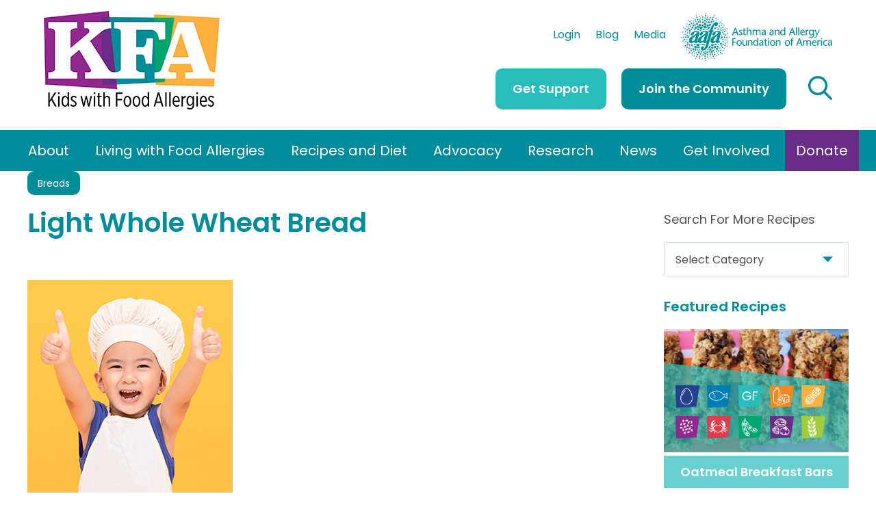

--- FILE ---
content_type: text/html; charset=UTF-8
request_url: https://kidswithfoodallergies.org/recipes/light-whole-wheat-bread/
body_size: 54493
content:
<!DOCTYPE html>
<html lang="en-US">
<head>
	<meta charset="UTF-8" />
<meta http-equiv="X-UA-Compatible" content="IE=edge">
	<link rel="pingback" href="https://kidswithfoodallergies.org/xmlrpc.php" />

	<script type="text/javascript">
		document.documentElement.className = 'js';
	</script>
	
	<link rel="preconnect" href="https://fonts.gstatic.com" crossorigin /><style id="et-builder-googlefonts-cached-inline">/* Original: https://fonts.googleapis.com/css?family=Poppins:100,100italic,200,200italic,300,300italic,regular,italic,500,500italic,600,600italic,700,700italic,800,800italic,900,900italic&#038;subset=latin,latin-ext&#038;display=swap *//* User Agent: Mozilla/5.0 (Unknown; Linux x86_64) AppleWebKit/538.1 (KHTML, like Gecko) Safari/538.1 Daum/4.1 */@font-face {font-family: 'Poppins';font-style: italic;font-weight: 100;font-display: swap;src: url(https://fonts.gstatic.com/s/poppins/v24/pxiAyp8kv8JHgFVrJJLmE0tMMPc.ttf) format('truetype');}@font-face {font-family: 'Poppins';font-style: italic;font-weight: 200;font-display: swap;src: url(https://fonts.gstatic.com/s/poppins/v24/pxiDyp8kv8JHgFVrJJLmv1pVGdeL.ttf) format('truetype');}@font-face {font-family: 'Poppins';font-style: italic;font-weight: 300;font-display: swap;src: url(https://fonts.gstatic.com/s/poppins/v24/pxiDyp8kv8JHgFVrJJLm21lVGdeL.ttf) format('truetype');}@font-face {font-family: 'Poppins';font-style: italic;font-weight: 400;font-display: swap;src: url(https://fonts.gstatic.com/s/poppins/v24/pxiGyp8kv8JHgFVrJJLufntF.ttf) format('truetype');}@font-face {font-family: 'Poppins';font-style: italic;font-weight: 500;font-display: swap;src: url(https://fonts.gstatic.com/s/poppins/v24/pxiDyp8kv8JHgFVrJJLmg1hVGdeL.ttf) format('truetype');}@font-face {font-family: 'Poppins';font-style: italic;font-weight: 600;font-display: swap;src: url(https://fonts.gstatic.com/s/poppins/v24/pxiDyp8kv8JHgFVrJJLmr19VGdeL.ttf) format('truetype');}@font-face {font-family: 'Poppins';font-style: italic;font-weight: 700;font-display: swap;src: url(https://fonts.gstatic.com/s/poppins/v24/pxiDyp8kv8JHgFVrJJLmy15VGdeL.ttf) format('truetype');}@font-face {font-family: 'Poppins';font-style: italic;font-weight: 800;font-display: swap;src: url(https://fonts.gstatic.com/s/poppins/v24/pxiDyp8kv8JHgFVrJJLm111VGdeL.ttf) format('truetype');}@font-face {font-family: 'Poppins';font-style: italic;font-weight: 900;font-display: swap;src: url(https://fonts.gstatic.com/s/poppins/v24/pxiDyp8kv8JHgFVrJJLm81xVGdeL.ttf) format('truetype');}@font-face {font-family: 'Poppins';font-style: normal;font-weight: 100;font-display: swap;src: url(https://fonts.gstatic.com/s/poppins/v24/pxiGyp8kv8JHgFVrLPTufntF.ttf) format('truetype');}@font-face {font-family: 'Poppins';font-style: normal;font-weight: 200;font-display: swap;src: url(https://fonts.gstatic.com/s/poppins/v24/pxiByp8kv8JHgFVrLFj_Z1JlEA.ttf) format('truetype');}@font-face {font-family: 'Poppins';font-style: normal;font-weight: 300;font-display: swap;src: url(https://fonts.gstatic.com/s/poppins/v24/pxiByp8kv8JHgFVrLDz8Z1JlEA.ttf) format('truetype');}@font-face {font-family: 'Poppins';font-style: normal;font-weight: 400;font-display: swap;src: url(https://fonts.gstatic.com/s/poppins/v24/pxiEyp8kv8JHgFVrJJnedw.ttf) format('truetype');}@font-face {font-family: 'Poppins';font-style: normal;font-weight: 500;font-display: swap;src: url(https://fonts.gstatic.com/s/poppins/v24/pxiByp8kv8JHgFVrLGT9Z1JlEA.ttf) format('truetype');}@font-face {font-family: 'Poppins';font-style: normal;font-weight: 600;font-display: swap;src: url(https://fonts.gstatic.com/s/poppins/v24/pxiByp8kv8JHgFVrLEj6Z1JlEA.ttf) format('truetype');}@font-face {font-family: 'Poppins';font-style: normal;font-weight: 700;font-display: swap;src: url(https://fonts.gstatic.com/s/poppins/v24/pxiByp8kv8JHgFVrLCz7Z1JlEA.ttf) format('truetype');}@font-face {font-family: 'Poppins';font-style: normal;font-weight: 800;font-display: swap;src: url(https://fonts.gstatic.com/s/poppins/v24/pxiByp8kv8JHgFVrLDD4Z1JlEA.ttf) format('truetype');}@font-face {font-family: 'Poppins';font-style: normal;font-weight: 900;font-display: swap;src: url(https://fonts.gstatic.com/s/poppins/v24/pxiByp8kv8JHgFVrLBT5Z1JlEA.ttf) format('truetype');}/* User Agent: Mozilla/5.0 (Windows NT 6.1; WOW64; rv:27.0) Gecko/20100101 Firefox/27.0 */@font-face {font-family: 'Poppins';font-style: italic;font-weight: 100;font-display: swap;src: url(https://fonts.gstatic.com/l/font?kit=pxiAyp8kv8JHgFVrJJLmE0tMMPQ&skey=14913f5d70e4915e&v=v24) format('woff');}@font-face {font-family: 'Poppins';font-style: italic;font-weight: 200;font-display: swap;src: url(https://fonts.gstatic.com/l/font?kit=pxiDyp8kv8JHgFVrJJLmv1pVGdeI&skey=e6f64e60fb8d9268&v=v24) format('woff');}@font-face {font-family: 'Poppins';font-style: italic;font-weight: 300;font-display: swap;src: url(https://fonts.gstatic.com/l/font?kit=pxiDyp8kv8JHgFVrJJLm21lVGdeI&skey=b60188e8ecc47dee&v=v24) format('woff');}@font-face {font-family: 'Poppins';font-style: italic;font-weight: 400;font-display: swap;src: url(https://fonts.gstatic.com/l/font?kit=pxiGyp8kv8JHgFVrJJLufntG&skey=f21d6e783fa43c88&v=v24) format('woff');}@font-face {font-family: 'Poppins';font-style: italic;font-weight: 500;font-display: swap;src: url(https://fonts.gstatic.com/l/font?kit=pxiDyp8kv8JHgFVrJJLmg1hVGdeI&skey=b0aa19767d34da85&v=v24) format('woff');}@font-face {font-family: 'Poppins';font-style: italic;font-weight: 600;font-display: swap;src: url(https://fonts.gstatic.com/l/font?kit=pxiDyp8kv8JHgFVrJJLmr19VGdeI&skey=7fbc556774b13ef0&v=v24) format('woff');}@font-face {font-family: 'Poppins';font-style: italic;font-weight: 700;font-display: swap;src: url(https://fonts.gstatic.com/l/font?kit=pxiDyp8kv8JHgFVrJJLmy15VGdeI&skey=29c3bd833a54ba8c&v=v24) format('woff');}@font-face {font-family: 'Poppins';font-style: italic;font-weight: 800;font-display: swap;src: url(https://fonts.gstatic.com/l/font?kit=pxiDyp8kv8JHgFVrJJLm111VGdeI&skey=6ea139488603f28c&v=v24) format('woff');}@font-face {font-family: 'Poppins';font-style: italic;font-weight: 900;font-display: swap;src: url(https://fonts.gstatic.com/l/font?kit=pxiDyp8kv8JHgFVrJJLm81xVGdeI&skey=846b48b4eada095a&v=v24) format('woff');}@font-face {font-family: 'Poppins';font-style: normal;font-weight: 100;font-display: swap;src: url(https://fonts.gstatic.com/l/font?kit=pxiGyp8kv8JHgFVrLPTufntG&skey=57be0781cfb72ecd&v=v24) format('woff');}@font-face {font-family: 'Poppins';font-style: normal;font-weight: 200;font-display: swap;src: url(https://fonts.gstatic.com/l/font?kit=pxiByp8kv8JHgFVrLFj_Z1JlEw&skey=1bdc08fe61c3cc9e&v=v24) format('woff');}@font-face {font-family: 'Poppins';font-style: normal;font-weight: 300;font-display: swap;src: url(https://fonts.gstatic.com/l/font?kit=pxiByp8kv8JHgFVrLDz8Z1JlEw&skey=4aabc5055a39e031&v=v24) format('woff');}@font-face {font-family: 'Poppins';font-style: normal;font-weight: 400;font-display: swap;src: url(https://fonts.gstatic.com/l/font?kit=pxiEyp8kv8JHgFVrJJnedA&skey=87759fb096548f6d&v=v24) format('woff');}@font-face {font-family: 'Poppins';font-style: normal;font-weight: 500;font-display: swap;src: url(https://fonts.gstatic.com/l/font?kit=pxiByp8kv8JHgFVrLGT9Z1JlEw&skey=d4526a9b64c21b87&v=v24) format('woff');}@font-face {font-family: 'Poppins';font-style: normal;font-weight: 600;font-display: swap;src: url(https://fonts.gstatic.com/l/font?kit=pxiByp8kv8JHgFVrLEj6Z1JlEw&skey=ce7ef9d62ca89319&v=v24) format('woff');}@font-face {font-family: 'Poppins';font-style: normal;font-weight: 700;font-display: swap;src: url(https://fonts.gstatic.com/l/font?kit=pxiByp8kv8JHgFVrLCz7Z1JlEw&skey=cea76fe63715a67a&v=v24) format('woff');}@font-face {font-family: 'Poppins';font-style: normal;font-weight: 800;font-display: swap;src: url(https://fonts.gstatic.com/l/font?kit=pxiByp8kv8JHgFVrLDD4Z1JlEw&skey=f01e006f58df81ac&v=v24) format('woff');}@font-face {font-family: 'Poppins';font-style: normal;font-weight: 900;font-display: swap;src: url(https://fonts.gstatic.com/l/font?kit=pxiByp8kv8JHgFVrLBT5Z1JlEw&skey=6c361c40a830b323&v=v24) format('woff');}/* User Agent: Mozilla/5.0 (Windows NT 6.3; rv:39.0) Gecko/20100101 Firefox/39.0 */@font-face {font-family: 'Poppins';font-style: italic;font-weight: 100;font-display: swap;src: url(https://fonts.gstatic.com/s/poppins/v24/pxiAyp8kv8JHgFVrJJLmE0tMMPI.woff2) format('woff2');}@font-face {font-family: 'Poppins';font-style: italic;font-weight: 200;font-display: swap;src: url(https://fonts.gstatic.com/s/poppins/v24/pxiDyp8kv8JHgFVrJJLmv1pVGdeO.woff2) format('woff2');}@font-face {font-family: 'Poppins';font-style: italic;font-weight: 300;font-display: swap;src: url(https://fonts.gstatic.com/s/poppins/v24/pxiDyp8kv8JHgFVrJJLm21lVGdeO.woff2) format('woff2');}@font-face {font-family: 'Poppins';font-style: italic;font-weight: 400;font-display: swap;src: url(https://fonts.gstatic.com/s/poppins/v24/pxiGyp8kv8JHgFVrJJLufntA.woff2) format('woff2');}@font-face {font-family: 'Poppins';font-style: italic;font-weight: 500;font-display: swap;src: url(https://fonts.gstatic.com/s/poppins/v24/pxiDyp8kv8JHgFVrJJLmg1hVGdeO.woff2) format('woff2');}@font-face {font-family: 'Poppins';font-style: italic;font-weight: 600;font-display: swap;src: url(https://fonts.gstatic.com/s/poppins/v24/pxiDyp8kv8JHgFVrJJLmr19VGdeO.woff2) format('woff2');}@font-face {font-family: 'Poppins';font-style: italic;font-weight: 700;font-display: swap;src: url(https://fonts.gstatic.com/s/poppins/v24/pxiDyp8kv8JHgFVrJJLmy15VGdeO.woff2) format('woff2');}@font-face {font-family: 'Poppins';font-style: italic;font-weight: 800;font-display: swap;src: url(https://fonts.gstatic.com/s/poppins/v24/pxiDyp8kv8JHgFVrJJLm111VGdeO.woff2) format('woff2');}@font-face {font-family: 'Poppins';font-style: italic;font-weight: 900;font-display: swap;src: url(https://fonts.gstatic.com/s/poppins/v24/pxiDyp8kv8JHgFVrJJLm81xVGdeO.woff2) format('woff2');}@font-face {font-family: 'Poppins';font-style: normal;font-weight: 100;font-display: swap;src: url(https://fonts.gstatic.com/s/poppins/v24/pxiGyp8kv8JHgFVrLPTufntA.woff2) format('woff2');}@font-face {font-family: 'Poppins';font-style: normal;font-weight: 200;font-display: swap;src: url(https://fonts.gstatic.com/s/poppins/v24/pxiByp8kv8JHgFVrLFj_Z1JlFQ.woff2) format('woff2');}@font-face {font-family: 'Poppins';font-style: normal;font-weight: 300;font-display: swap;src: url(https://fonts.gstatic.com/s/poppins/v24/pxiByp8kv8JHgFVrLDz8Z1JlFQ.woff2) format('woff2');}@font-face {font-family: 'Poppins';font-style: normal;font-weight: 400;font-display: swap;src: url(https://fonts.gstatic.com/s/poppins/v24/pxiEyp8kv8JHgFVrJJnecg.woff2) format('woff2');}@font-face {font-family: 'Poppins';font-style: normal;font-weight: 500;font-display: swap;src: url(https://fonts.gstatic.com/s/poppins/v24/pxiByp8kv8JHgFVrLGT9Z1JlFQ.woff2) format('woff2');}@font-face {font-family: 'Poppins';font-style: normal;font-weight: 600;font-display: swap;src: url(https://fonts.gstatic.com/s/poppins/v24/pxiByp8kv8JHgFVrLEj6Z1JlFQ.woff2) format('woff2');}@font-face {font-family: 'Poppins';font-style: normal;font-weight: 700;font-display: swap;src: url(https://fonts.gstatic.com/s/poppins/v24/pxiByp8kv8JHgFVrLCz7Z1JlFQ.woff2) format('woff2');}@font-face {font-family: 'Poppins';font-style: normal;font-weight: 800;font-display: swap;src: url(https://fonts.gstatic.com/s/poppins/v24/pxiByp8kv8JHgFVrLDD4Z1JlFQ.woff2) format('woff2');}@font-face {font-family: 'Poppins';font-style: normal;font-weight: 900;font-display: swap;src: url(https://fonts.gstatic.com/s/poppins/v24/pxiByp8kv8JHgFVrLBT5Z1JlFQ.woff2) format('woff2');}</style><meta name='robots' content='index, follow, max-image-preview:large, max-snippet:-1, max-video-preview:-1' />
<script type="text/javascript">
			let jqueryParams=[],jQuery=function(r){return jqueryParams=[...jqueryParams,r],jQuery},$=function(r){return jqueryParams=[...jqueryParams,r],$};window.jQuery=jQuery,window.$=jQuery;let customHeadScripts=!1;jQuery.fn=jQuery.prototype={},$.fn=jQuery.prototype={},jQuery.noConflict=function(r){if(window.jQuery)return jQuery=window.jQuery,$=window.jQuery,customHeadScripts=!0,jQuery.noConflict},jQuery.ready=function(r){jqueryParams=[...jqueryParams,r]},$.ready=function(r){jqueryParams=[...jqueryParams,r]},jQuery.load=function(r){jqueryParams=[...jqueryParams,r]},$.load=function(r){jqueryParams=[...jqueryParams,r]},jQuery.fn.ready=function(r){jqueryParams=[...jqueryParams,r]},$.fn.ready=function(r){jqueryParams=[...jqueryParams,r]};</script>
	<!-- This site is optimized with the Yoast SEO Premium plugin v26.7 (Yoast SEO v26.7) - https://yoast.com/wordpress/plugins/seo/ -->
	<title>Light Whole Wheat Bread</title>
	<meta name="description" content="Light Whole Wheat Bread" />
	<link rel="canonical" href="https://kidswithfoodallergies.org/recipes/light-whole-wheat-bread/" />
	<meta property="og:locale" content="en_US" />
	<meta property="og:type" content="article" />
	<meta property="og:title" content="Light Whole Wheat Bread" />
	<meta property="og:description" content="Light Whole Wheat Bread" />
	<meta property="og:url" content="https://kidswithfoodallergies.org/recipes/light-whole-wheat-bread/" />
	<meta property="og:site_name" content="Kids with Food Allergies" />
	<meta property="article:modified_time" content="2022-12-23T22:50:14+00:00" />
	<meta property="og:image" content="https://kidswithfoodallergies.org/wp-content/uploads/2022/08/KFA-Generic_Recipe_Image.jpg" />
	<meta property="og:image:width" content="300" />
	<meta property="og:image:height" content="400" />
	<meta property="og:image:type" content="image/jpeg" />
	<meta name="twitter:card" content="summary_large_image" />
	<meta name="twitter:title" content="Light Whole Wheat Bread" />
	<meta name="twitter:description" content="Light Whole Wheat Bread" />
	<script type="application/ld+json" class="yoast-schema-graph">{"@context":"https://schema.org","@graph":[{"@type":"WebPage","@id":"https://kidswithfoodallergies.org/recipes/light-whole-wheat-bread/","url":"https://kidswithfoodallergies.org/recipes/light-whole-wheat-bread/","name":"Light Whole Wheat Bread","isPartOf":{"@id":"https://kidswithfoodallergies.org/#website"},"primaryImageOfPage":{"@id":"https://kidswithfoodallergies.org/recipes/light-whole-wheat-bread/#primaryimage"},"image":{"@id":"https://kidswithfoodallergies.org/recipes/light-whole-wheat-bread/#primaryimage"},"thumbnailUrl":"https://kidswithfoodallergies.org/wp-content/uploads/2022/08/KFA-Generic_Recipe_Image.jpg","datePublished":"2022-08-24T14:41:26+00:00","dateModified":"2022-12-23T22:50:14+00:00","description":"Light Whole Wheat Bread","breadcrumb":{"@id":"https://kidswithfoodallergies.org/recipes/light-whole-wheat-bread/#breadcrumb"},"inLanguage":"en-US","potentialAction":[{"@type":"ReadAction","target":["https://kidswithfoodallergies.org/recipes/light-whole-wheat-bread/"]}]},{"@type":"ImageObject","inLanguage":"en-US","@id":"https://kidswithfoodallergies.org/recipes/light-whole-wheat-bread/#primaryimage","url":"https://kidswithfoodallergies.org/wp-content/uploads/2022/08/KFA-Generic_Recipe_Image.jpg","contentUrl":"https://kidswithfoodallergies.org/wp-content/uploads/2022/08/KFA-Generic_Recipe_Image.jpg","width":300,"height":400,"caption":"default"},{"@type":"BreadcrumbList","@id":"https://kidswithfoodallergies.org/recipes/light-whole-wheat-bread/#breadcrumb","itemListElement":[{"@type":"ListItem","position":1,"name":"Recipes","item":"https://kidswithfoodallergies.org/recipes/"},{"@type":"ListItem","position":2,"name":"Light Whole Wheat Bread"}]},{"@type":"WebSite","@id":"https://kidswithfoodallergies.org/#website","url":"https://kidswithfoodallergies.org/","name":"Kids with Food Allergies","description":"","potentialAction":[{"@type":"SearchAction","target":{"@type":"EntryPoint","urlTemplate":"https://kidswithfoodallergies.org/?s={search_term_string}"},"query-input":{"@type":"PropertyValueSpecification","valueRequired":true,"valueName":"search_term_string"}}],"inLanguage":"en-US"}]}</script>
	<!-- / Yoast SEO Premium plugin. -->


<link rel="alternate" type="application/rss+xml" title="Kids with Food Allergies &raquo; Feed" href="https://kidswithfoodallergies.org/feed/" />
<link rel="alternate" type="application/rss+xml" title="Kids with Food Allergies &raquo; Comments Feed" href="https://kidswithfoodallergies.org/comments/feed/" />
<link rel="alternate" type="text/calendar" title="Kids with Food Allergies &raquo; iCal Feed" href="https://kidswithfoodallergies.org/calendar/?ical=1" />
<link rel="alternate" type="application/rss+xml" title="Kids with Food Allergies &raquo; Light Whole Wheat Bread Comments Feed" href="https://kidswithfoodallergies.org/recipes/light-whole-wheat-bread/feed/" />
<link rel="alternate" title="oEmbed (JSON)" type="application/json+oembed" href="https://kidswithfoodallergies.org/wp-json/oembed/1.0/embed?url=https%3A%2F%2Fkidswithfoodallergies.org%2Frecipes%2Flight-whole-wheat-bread%2F" />
<link rel="alternate" title="oEmbed (XML)" type="text/xml+oembed" href="https://kidswithfoodallergies.org/wp-json/oembed/1.0/embed?url=https%3A%2F%2Fkidswithfoodallergies.org%2Frecipes%2Flight-whole-wheat-bread%2F&#038;format=xml" />
		<style>
			.lazyload,
			.lazyloading {
				max-width: 100%;
			}
		</style>
		<meta content="KFA v." name="generator"/><link rel='stylesheet' id='cnss_font_awesome_css-css' href='https://kidswithfoodallergies.org/wp-content/plugins/easy-social-icons/css/font-awesome/css/all.min.css?ver=7.0.0' type='text/css' media='all' />
<link rel='stylesheet' id='cnss_font_awesome_v4_shims-css' href='https://kidswithfoodallergies.org/wp-content/plugins/easy-social-icons/css/font-awesome/css/v4-shims.min.css?ver=7.0.0' type='text/css' media='all' />
<link rel='stylesheet' id='cnss_css-css' href='https://kidswithfoodallergies.org/wp-content/plugins/easy-social-icons/css/cnss.css?ver=1.0' type='text/css' media='all' />
<link rel='stylesheet' id='cnss_share_css-css' href='https://kidswithfoodallergies.org/wp-content/plugins/easy-social-icons/css/share.css?ver=1.0' type='text/css' media='all' />
<link rel='stylesheet' id='tribe-events-pro-mini-calendar-block-styles-css' href='https://kidswithfoodallergies.org/wp-content/plugins/events-calendar-pro/build/css/tribe-events-pro-mini-calendar-block.css?ver=7.7.12' type='text/css' media='all' />
<link rel='stylesheet' id='wp-block-library-css' href='https://kidswithfoodallergies.org/wp-includes/css/dist/block-library/style.min.css?ver=6.9' type='text/css' media='all' />
<style id='global-styles-inline-css' type='text/css'>
:root{--wp--preset--aspect-ratio--square: 1;--wp--preset--aspect-ratio--4-3: 4/3;--wp--preset--aspect-ratio--3-4: 3/4;--wp--preset--aspect-ratio--3-2: 3/2;--wp--preset--aspect-ratio--2-3: 2/3;--wp--preset--aspect-ratio--16-9: 16/9;--wp--preset--aspect-ratio--9-16: 9/16;--wp--preset--color--black: #000000;--wp--preset--color--cyan-bluish-gray: #abb8c3;--wp--preset--color--white: #ffffff;--wp--preset--color--pale-pink: #f78da7;--wp--preset--color--vivid-red: #cf2e2e;--wp--preset--color--luminous-vivid-orange: #ff6900;--wp--preset--color--luminous-vivid-amber: #fcb900;--wp--preset--color--light-green-cyan: #7bdcb5;--wp--preset--color--vivid-green-cyan: #00d084;--wp--preset--color--pale-cyan-blue: #8ed1fc;--wp--preset--color--vivid-cyan-blue: #0693e3;--wp--preset--color--vivid-purple: #9b51e0;--wp--preset--gradient--vivid-cyan-blue-to-vivid-purple: linear-gradient(135deg,rgb(6,147,227) 0%,rgb(155,81,224) 100%);--wp--preset--gradient--light-green-cyan-to-vivid-green-cyan: linear-gradient(135deg,rgb(122,220,180) 0%,rgb(0,208,130) 100%);--wp--preset--gradient--luminous-vivid-amber-to-luminous-vivid-orange: linear-gradient(135deg,rgb(252,185,0) 0%,rgb(255,105,0) 100%);--wp--preset--gradient--luminous-vivid-orange-to-vivid-red: linear-gradient(135deg,rgb(255,105,0) 0%,rgb(207,46,46) 100%);--wp--preset--gradient--very-light-gray-to-cyan-bluish-gray: linear-gradient(135deg,rgb(238,238,238) 0%,rgb(169,184,195) 100%);--wp--preset--gradient--cool-to-warm-spectrum: linear-gradient(135deg,rgb(74,234,220) 0%,rgb(151,120,209) 20%,rgb(207,42,186) 40%,rgb(238,44,130) 60%,rgb(251,105,98) 80%,rgb(254,248,76) 100%);--wp--preset--gradient--blush-light-purple: linear-gradient(135deg,rgb(255,206,236) 0%,rgb(152,150,240) 100%);--wp--preset--gradient--blush-bordeaux: linear-gradient(135deg,rgb(254,205,165) 0%,rgb(254,45,45) 50%,rgb(107,0,62) 100%);--wp--preset--gradient--luminous-dusk: linear-gradient(135deg,rgb(255,203,112) 0%,rgb(199,81,192) 50%,rgb(65,88,208) 100%);--wp--preset--gradient--pale-ocean: linear-gradient(135deg,rgb(255,245,203) 0%,rgb(182,227,212) 50%,rgb(51,167,181) 100%);--wp--preset--gradient--electric-grass: linear-gradient(135deg,rgb(202,248,128) 0%,rgb(113,206,126) 100%);--wp--preset--gradient--midnight: linear-gradient(135deg,rgb(2,3,129) 0%,rgb(40,116,252) 100%);--wp--preset--font-size--small: 13px;--wp--preset--font-size--medium: 20px;--wp--preset--font-size--large: 36px;--wp--preset--font-size--x-large: 42px;--wp--preset--spacing--20: 0.44rem;--wp--preset--spacing--30: 0.67rem;--wp--preset--spacing--40: 1rem;--wp--preset--spacing--50: 1.5rem;--wp--preset--spacing--60: 2.25rem;--wp--preset--spacing--70: 3.38rem;--wp--preset--spacing--80: 5.06rem;--wp--preset--shadow--natural: 6px 6px 9px rgba(0, 0, 0, 0.2);--wp--preset--shadow--deep: 12px 12px 50px rgba(0, 0, 0, 0.4);--wp--preset--shadow--sharp: 6px 6px 0px rgba(0, 0, 0, 0.2);--wp--preset--shadow--outlined: 6px 6px 0px -3px rgb(255, 255, 255), 6px 6px rgb(0, 0, 0);--wp--preset--shadow--crisp: 6px 6px 0px rgb(0, 0, 0);}:root { --wp--style--global--content-size: 823px;--wp--style--global--wide-size: 1080px; }:where(body) { margin: 0; }.wp-site-blocks > .alignleft { float: left; margin-right: 2em; }.wp-site-blocks > .alignright { float: right; margin-left: 2em; }.wp-site-blocks > .aligncenter { justify-content: center; margin-left: auto; margin-right: auto; }:where(.is-layout-flex){gap: 0.5em;}:where(.is-layout-grid){gap: 0.5em;}.is-layout-flow > .alignleft{float: left;margin-inline-start: 0;margin-inline-end: 2em;}.is-layout-flow > .alignright{float: right;margin-inline-start: 2em;margin-inline-end: 0;}.is-layout-flow > .aligncenter{margin-left: auto !important;margin-right: auto !important;}.is-layout-constrained > .alignleft{float: left;margin-inline-start: 0;margin-inline-end: 2em;}.is-layout-constrained > .alignright{float: right;margin-inline-start: 2em;margin-inline-end: 0;}.is-layout-constrained > .aligncenter{margin-left: auto !important;margin-right: auto !important;}.is-layout-constrained > :where(:not(.alignleft):not(.alignright):not(.alignfull)){max-width: var(--wp--style--global--content-size);margin-left: auto !important;margin-right: auto !important;}.is-layout-constrained > .alignwide{max-width: var(--wp--style--global--wide-size);}body .is-layout-flex{display: flex;}.is-layout-flex{flex-wrap: wrap;align-items: center;}.is-layout-flex > :is(*, div){margin: 0;}body .is-layout-grid{display: grid;}.is-layout-grid > :is(*, div){margin: 0;}body{padding-top: 0px;padding-right: 0px;padding-bottom: 0px;padding-left: 0px;}:root :where(.wp-element-button, .wp-block-button__link){background-color: #32373c;border-width: 0;color: #fff;font-family: inherit;font-size: inherit;font-style: inherit;font-weight: inherit;letter-spacing: inherit;line-height: inherit;padding-top: calc(0.667em + 2px);padding-right: calc(1.333em + 2px);padding-bottom: calc(0.667em + 2px);padding-left: calc(1.333em + 2px);text-decoration: none;text-transform: inherit;}.has-black-color{color: var(--wp--preset--color--black) !important;}.has-cyan-bluish-gray-color{color: var(--wp--preset--color--cyan-bluish-gray) !important;}.has-white-color{color: var(--wp--preset--color--white) !important;}.has-pale-pink-color{color: var(--wp--preset--color--pale-pink) !important;}.has-vivid-red-color{color: var(--wp--preset--color--vivid-red) !important;}.has-luminous-vivid-orange-color{color: var(--wp--preset--color--luminous-vivid-orange) !important;}.has-luminous-vivid-amber-color{color: var(--wp--preset--color--luminous-vivid-amber) !important;}.has-light-green-cyan-color{color: var(--wp--preset--color--light-green-cyan) !important;}.has-vivid-green-cyan-color{color: var(--wp--preset--color--vivid-green-cyan) !important;}.has-pale-cyan-blue-color{color: var(--wp--preset--color--pale-cyan-blue) !important;}.has-vivid-cyan-blue-color{color: var(--wp--preset--color--vivid-cyan-blue) !important;}.has-vivid-purple-color{color: var(--wp--preset--color--vivid-purple) !important;}.has-black-background-color{background-color: var(--wp--preset--color--black) !important;}.has-cyan-bluish-gray-background-color{background-color: var(--wp--preset--color--cyan-bluish-gray) !important;}.has-white-background-color{background-color: var(--wp--preset--color--white) !important;}.has-pale-pink-background-color{background-color: var(--wp--preset--color--pale-pink) !important;}.has-vivid-red-background-color{background-color: var(--wp--preset--color--vivid-red) !important;}.has-luminous-vivid-orange-background-color{background-color: var(--wp--preset--color--luminous-vivid-orange) !important;}.has-luminous-vivid-amber-background-color{background-color: var(--wp--preset--color--luminous-vivid-amber) !important;}.has-light-green-cyan-background-color{background-color: var(--wp--preset--color--light-green-cyan) !important;}.has-vivid-green-cyan-background-color{background-color: var(--wp--preset--color--vivid-green-cyan) !important;}.has-pale-cyan-blue-background-color{background-color: var(--wp--preset--color--pale-cyan-blue) !important;}.has-vivid-cyan-blue-background-color{background-color: var(--wp--preset--color--vivid-cyan-blue) !important;}.has-vivid-purple-background-color{background-color: var(--wp--preset--color--vivid-purple) !important;}.has-black-border-color{border-color: var(--wp--preset--color--black) !important;}.has-cyan-bluish-gray-border-color{border-color: var(--wp--preset--color--cyan-bluish-gray) !important;}.has-white-border-color{border-color: var(--wp--preset--color--white) !important;}.has-pale-pink-border-color{border-color: var(--wp--preset--color--pale-pink) !important;}.has-vivid-red-border-color{border-color: var(--wp--preset--color--vivid-red) !important;}.has-luminous-vivid-orange-border-color{border-color: var(--wp--preset--color--luminous-vivid-orange) !important;}.has-luminous-vivid-amber-border-color{border-color: var(--wp--preset--color--luminous-vivid-amber) !important;}.has-light-green-cyan-border-color{border-color: var(--wp--preset--color--light-green-cyan) !important;}.has-vivid-green-cyan-border-color{border-color: var(--wp--preset--color--vivid-green-cyan) !important;}.has-pale-cyan-blue-border-color{border-color: var(--wp--preset--color--pale-cyan-blue) !important;}.has-vivid-cyan-blue-border-color{border-color: var(--wp--preset--color--vivid-cyan-blue) !important;}.has-vivid-purple-border-color{border-color: var(--wp--preset--color--vivid-purple) !important;}.has-vivid-cyan-blue-to-vivid-purple-gradient-background{background: var(--wp--preset--gradient--vivid-cyan-blue-to-vivid-purple) !important;}.has-light-green-cyan-to-vivid-green-cyan-gradient-background{background: var(--wp--preset--gradient--light-green-cyan-to-vivid-green-cyan) !important;}.has-luminous-vivid-amber-to-luminous-vivid-orange-gradient-background{background: var(--wp--preset--gradient--luminous-vivid-amber-to-luminous-vivid-orange) !important;}.has-luminous-vivid-orange-to-vivid-red-gradient-background{background: var(--wp--preset--gradient--luminous-vivid-orange-to-vivid-red) !important;}.has-very-light-gray-to-cyan-bluish-gray-gradient-background{background: var(--wp--preset--gradient--very-light-gray-to-cyan-bluish-gray) !important;}.has-cool-to-warm-spectrum-gradient-background{background: var(--wp--preset--gradient--cool-to-warm-spectrum) !important;}.has-blush-light-purple-gradient-background{background: var(--wp--preset--gradient--blush-light-purple) !important;}.has-blush-bordeaux-gradient-background{background: var(--wp--preset--gradient--blush-bordeaux) !important;}.has-luminous-dusk-gradient-background{background: var(--wp--preset--gradient--luminous-dusk) !important;}.has-pale-ocean-gradient-background{background: var(--wp--preset--gradient--pale-ocean) !important;}.has-electric-grass-gradient-background{background: var(--wp--preset--gradient--electric-grass) !important;}.has-midnight-gradient-background{background: var(--wp--preset--gradient--midnight) !important;}.has-small-font-size{font-size: var(--wp--preset--font-size--small) !important;}.has-medium-font-size{font-size: var(--wp--preset--font-size--medium) !important;}.has-large-font-size{font-size: var(--wp--preset--font-size--large) !important;}.has-x-large-font-size{font-size: var(--wp--preset--font-size--x-large) !important;}
/*# sourceURL=global-styles-inline-css */
</style>

<link rel='stylesheet' id='delicious-recipe-global-styles-css' href='https://kidswithfoodallergies.org/wp-content/plugins/delicious-recipes/assets/build/wpdGlobal.css?ver=1768511411' type='text/css' media='all' />
<link rel='stylesheet' id='delicious-recipe-single-styles-css' href='https://kidswithfoodallergies.org/wp-content/plugins/delicious-recipes/assets/build/wpdSingleRecipe.css?ver=1768511411' type='text/css' media='all' />
<link rel='stylesheet' id='delicious-recipes-pro-new-css' href='https://kidswithfoodallergies.org/wp-content/plugins/delicious-recipes-pro/assets/build/wpd-pro-global.css?ver=2.3.4' type='text/css' media='all' />
<link rel='stylesheet' id='megamenu-css' href='https://kidswithfoodallergies.org/wp-content/uploads/maxmegamenu/style.css?ver=63203d' type='text/css' media='all' />
<link rel='stylesheet' id='dashicons-css' href='https://kidswithfoodallergies.org/wp-includes/css/dashicons.min.css?ver=6.9' type='text/css' media='all' />
<link rel='stylesheet' id='wppopups-base-css' href='https://kidswithfoodallergies.org/wp-content/plugins/wp-popups-lite/src/assets/css/wppopups-base.css?ver=2.2.0.3' type='text/css' media='all' />
<style id='divi-style-parent-inline-inline-css' type='text/css'>
/*!
Theme Name: Divi
Theme URI: http://www.elegantthemes.com/gallery/divi/
Version: 4.27.5
Description: Smart. Flexible. Beautiful. Divi is the most powerful theme in our collection.
Author: Elegant Themes
Author URI: http://www.elegantthemes.com
License: GNU General Public License v2
License URI: http://www.gnu.org/licenses/gpl-2.0.html
*/

a,abbr,acronym,address,applet,b,big,blockquote,body,center,cite,code,dd,del,dfn,div,dl,dt,em,fieldset,font,form,h1,h2,h3,h4,h5,h6,html,i,iframe,img,ins,kbd,label,legend,li,object,ol,p,pre,q,s,samp,small,span,strike,strong,sub,sup,tt,u,ul,var{margin:0;padding:0;border:0;outline:0;font-size:100%;-ms-text-size-adjust:100%;-webkit-text-size-adjust:100%;vertical-align:baseline;background:transparent}body{line-height:1}ol,ul{list-style:none}blockquote,q{quotes:none}blockquote:after,blockquote:before,q:after,q:before{content:"";content:none}blockquote{margin:20px 0 30px;border-left:5px solid;padding-left:20px}:focus{outline:0}del{text-decoration:line-through}pre{overflow:auto;padding:10px}figure{margin:0}table{border-collapse:collapse;border-spacing:0}article,aside,footer,header,hgroup,nav,section{display:block}body{font-family:Open Sans,Arial,sans-serif;font-size:14px;color:#666;background-color:#fff;line-height:1.7em;font-weight:500;-webkit-font-smoothing:antialiased;-moz-osx-font-smoothing:grayscale}body.page-template-page-template-blank-php #page-container{padding-top:0!important}body.et_cover_background{background-size:cover!important;background-position:top!important;background-repeat:no-repeat!important;background-attachment:fixed}a{color:#2ea3f2}a,a:hover{text-decoration:none}p{padding-bottom:1em}p:not(.has-background):last-of-type{padding-bottom:0}p.et_normal_padding{padding-bottom:1em}strong{font-weight:700}cite,em,i{font-style:italic}code,pre{font-family:Courier New,monospace;margin-bottom:10px}ins{text-decoration:none}sub,sup{height:0;line-height:1;position:relative;vertical-align:baseline}sup{bottom:.8em}sub{top:.3em}dl{margin:0 0 1.5em}dl dt{font-weight:700}dd{margin-left:1.5em}blockquote p{padding-bottom:0}embed,iframe,object,video{max-width:100%}h1,h2,h3,h4,h5,h6{color:#333;padding-bottom:10px;line-height:1em;font-weight:500}h1 a,h2 a,h3 a,h4 a,h5 a,h6 a{color:inherit}h1{font-size:30px}h2{font-size:26px}h3{font-size:22px}h4{font-size:18px}h5{font-size:16px}h6{font-size:14px}input{-webkit-appearance:none}input[type=checkbox]{-webkit-appearance:checkbox}input[type=radio]{-webkit-appearance:radio}input.text,input.title,input[type=email],input[type=password],input[type=tel],input[type=text],select,textarea{background-color:#fff;border:1px solid #bbb;padding:2px;color:#4e4e4e}input.text:focus,input.title:focus,input[type=text]:focus,select:focus,textarea:focus{border-color:#2d3940;color:#3e3e3e}input.text,input.title,input[type=text],select,textarea{margin:0}textarea{padding:4px}button,input,select,textarea{font-family:inherit}img{max-width:100%;height:auto}.clear{clear:both}br.clear{margin:0;padding:0}.pagination{clear:both}#et_search_icon:hover,.et-social-icon a:hover,.et_password_protected_form .et_submit_button,.form-submit .et_pb_buttontton.alt.disabled,.nav-single a,.posted_in a{color:#2ea3f2}.et-search-form,blockquote{border-color:#2ea3f2}#main-content{background-color:#fff}.container{width:80%;max-width:1080px;margin:auto;position:relative}body:not(.et-tb) #main-content .container,body:not(.et-tb-has-header) #main-content .container{padding-top:58px}.et_full_width_page #main-content .container:before{display:none}.main_title{margin-bottom:20px}.et_password_protected_form .et_submit_button:hover,.form-submit .et_pb_button:hover{background:rgba(0,0,0,.05)}.et_button_icon_visible .et_pb_button{padding-right:2em;padding-left:.7em}.et_button_icon_visible .et_pb_button:after{opacity:1;margin-left:0}.et_button_left .et_pb_button:hover:after{left:.15em}.et_button_left .et_pb_button:after{margin-left:0;left:1em}.et_button_icon_visible.et_button_left .et_pb_button,.et_button_left .et_pb_button:hover,.et_button_left .et_pb_module .et_pb_button:hover{padding-left:2em;padding-right:.7em}.et_button_icon_visible.et_button_left .et_pb_button:after,.et_button_left .et_pb_button:hover:after{left:.15em}.et_password_protected_form .et_submit_button:hover,.form-submit .et_pb_button:hover{padding:.3em 1em}.et_button_no_icon .et_pb_button:after{display:none}.et_button_no_icon.et_button_icon_visible.et_button_left .et_pb_button,.et_button_no_icon.et_button_left .et_pb_button:hover,.et_button_no_icon .et_pb_button,.et_button_no_icon .et_pb_button:hover{padding:.3em 1em!important}.et_button_custom_icon .et_pb_button:after{line-height:1.7em}.et_button_custom_icon.et_button_icon_visible .et_pb_button:after,.et_button_custom_icon .et_pb_button:hover:after{margin-left:.3em}#left-area .post_format-post-format-gallery .wp-block-gallery:first-of-type{padding:0;margin-bottom:-16px}.entry-content table:not(.variations){border:1px solid #eee;margin:0 0 15px;text-align:left;width:100%}.entry-content thead th,.entry-content tr th{color:#555;font-weight:700;padding:9px 24px}.entry-content tr td{border-top:1px solid #eee;padding:6px 24px}#left-area ul,.entry-content ul,.et-l--body ul,.et-l--footer ul,.et-l--header ul{list-style-type:disc;padding:0 0 23px 1em;line-height:26px}#left-area ol,.entry-content ol,.et-l--body ol,.et-l--footer ol,.et-l--header ol{list-style-type:decimal;list-style-position:inside;padding:0 0 23px;line-height:26px}#left-area ul li ul,.entry-content ul li ol{padding:2px 0 2px 20px}#left-area ol li ul,.entry-content ol li ol,.et-l--body ol li ol,.et-l--footer ol li ol,.et-l--header ol li ol{padding:2px 0 2px 35px}#left-area ul.wp-block-gallery{display:-webkit-box;display:-ms-flexbox;display:flex;-ms-flex-wrap:wrap;flex-wrap:wrap;list-style-type:none;padding:0}#left-area ul.products{padding:0!important;line-height:1.7!important;list-style:none!important}.gallery-item a{display:block}.gallery-caption,.gallery-item a{width:90%}#wpadminbar{z-index:100001}#left-area .post-meta{font-size:14px;padding-bottom:15px}#left-area .post-meta a{text-decoration:none;color:#666}#left-area .et_featured_image{padding-bottom:7px}.single .post{padding-bottom:25px}body.single .et_audio_content{margin-bottom:-6px}.nav-single a{text-decoration:none;color:#2ea3f2;font-size:14px;font-weight:400}.nav-previous{float:left}.nav-next{float:right}.et_password_protected_form p input{background-color:#eee;border:none!important;width:100%!important;border-radius:0!important;font-size:14px;color:#999!important;padding:16px!important;-webkit-box-sizing:border-box;box-sizing:border-box}.et_password_protected_form label{display:none}.et_password_protected_form .et_submit_button{font-family:inherit;display:block;float:right;margin:8px auto 0;cursor:pointer}.post-password-required p.nocomments.container{max-width:100%}.post-password-required p.nocomments.container:before{display:none}.aligncenter,div.post .new-post .aligncenter{display:block;margin-left:auto;margin-right:auto}.wp-caption{border:1px solid #ddd;text-align:center;background-color:#f3f3f3;margin-bottom:10px;max-width:96%;padding:8px}.wp-caption.alignleft{margin:0 30px 20px 0}.wp-caption.alignright{margin:0 0 20px 30px}.wp-caption img{margin:0;padding:0;border:0}.wp-caption p.wp-caption-text{font-size:12px;padding:0 4px 5px;margin:0}.alignright{float:right}.alignleft{float:left}img.alignleft{display:inline;float:left;margin-right:15px}img.alignright{display:inline;float:right;margin-left:15px}.page.et_pb_pagebuilder_layout #main-content{background-color:transparent}body #main-content .et_builder_inner_content>h1,body #main-content .et_builder_inner_content>h2,body #main-content .et_builder_inner_content>h3,body #main-content .et_builder_inner_content>h4,body #main-content .et_builder_inner_content>h5,body #main-content .et_builder_inner_content>h6{line-height:1.4em}body #main-content .et_builder_inner_content>p{line-height:1.7em}.wp-block-pullquote{margin:20px 0 30px}.wp-block-pullquote.has-background blockquote{border-left:none}.wp-block-group.has-background{padding:1.5em 1.5em .5em}@media (min-width:981px){#left-area{width:79.125%;padding-bottom:23px}#main-content .container:before{content:"";position:absolute;top:0;height:100%;width:1px;background-color:#e2e2e2}.et_full_width_page #left-area,.et_no_sidebar #left-area{float:none;width:100%!important}.et_full_width_page #left-area{padding-bottom:0}.et_no_sidebar #main-content .container:before{display:none}}@media (max-width:980px){#page-container{padding-top:80px}.et-tb #page-container,.et-tb-has-header #page-container{padding-top:0!important}#left-area,#sidebar{width:100%!important}#main-content .container:before{display:none!important}.et_full_width_page .et_gallery_item:nth-child(4n+1){clear:none}}@media print{#page-container{padding-top:0!important}}#wp-admin-bar-et-use-visual-builder a:before{font-family:ETmodules!important;content:"\e625";font-size:30px!important;width:28px;margin-top:-3px;color:#974df3!important}#wp-admin-bar-et-use-visual-builder:hover a:before{color:#fff!important}#wp-admin-bar-et-use-visual-builder:hover a,#wp-admin-bar-et-use-visual-builder a:hover{transition:background-color .5s ease;-webkit-transition:background-color .5s ease;-moz-transition:background-color .5s ease;background-color:#7e3bd0!important;color:#fff!important}* html .clearfix,:first-child+html .clearfix{zoom:1}.iphone .et_pb_section_video_bg video::-webkit-media-controls-start-playback-button{display:none!important;-webkit-appearance:none}.et_mobile_device .et_pb_section_parallax .et_pb_parallax_css{background-attachment:scroll}.et-social-facebook a.icon:before{content:"\e093"}.et-social-twitter a.icon:before{content:"\e094"}.et-social-google-plus a.icon:before{content:"\e096"}.et-social-instagram a.icon:before{content:"\e09a"}.et-social-rss a.icon:before{content:"\e09e"}.ai1ec-single-event:after{content:" ";display:table;clear:both}.evcal_event_details .evcal_evdata_cell .eventon_details_shading_bot.eventon_details_shading_bot{z-index:3}.wp-block-divi-layout{margin-bottom:1em}*{-webkit-box-sizing:border-box;box-sizing:border-box}#et-info-email:before,#et-info-phone:before,#et_search_icon:before,.comment-reply-link:after,.et-cart-info span:before,.et-pb-arrow-next:before,.et-pb-arrow-prev:before,.et-social-icon a:before,.et_audio_container .mejs-playpause-button button:before,.et_audio_container .mejs-volume-button button:before,.et_overlay:before,.et_password_protected_form .et_submit_button:after,.et_pb_button:after,.et_pb_contact_reset:after,.et_pb_contact_submit:after,.et_pb_font_icon:before,.et_pb_newsletter_button:after,.et_pb_pricing_table_button:after,.et_pb_promo_button:after,.et_pb_testimonial:before,.et_pb_toggle_title:before,.form-submit .et_pb_button:after,.mobile_menu_bar:before,a.et_pb_more_button:after{font-family:ETmodules!important;speak:none;font-style:normal;font-weight:400;-webkit-font-feature-settings:normal;font-feature-settings:normal;font-variant:normal;text-transform:none;line-height:1;-webkit-font-smoothing:antialiased;-moz-osx-font-smoothing:grayscale;text-shadow:0 0;direction:ltr}.et-pb-icon,.et_pb_custom_button_icon.et_pb_button:after,.et_pb_login .et_pb_custom_button_icon.et_pb_button:after,.et_pb_woo_custom_button_icon .button.et_pb_custom_button_icon.et_pb_button:after,.et_pb_woo_custom_button_icon .button.et_pb_custom_button_icon.et_pb_button:hover:after{content:attr(data-icon)}.et-pb-icon{font-family:ETmodules;speak:none;font-weight:400;-webkit-font-feature-settings:normal;font-feature-settings:normal;font-variant:normal;text-transform:none;line-height:1;-webkit-font-smoothing:antialiased;font-size:96px;font-style:normal;display:inline-block;-webkit-box-sizing:border-box;box-sizing:border-box;direction:ltr}#et-ajax-saving{display:none;-webkit-transition:background .3s,-webkit-box-shadow .3s;transition:background .3s,-webkit-box-shadow .3s;transition:background .3s,box-shadow .3s;transition:background .3s,box-shadow .3s,-webkit-box-shadow .3s;-webkit-box-shadow:rgba(0,139,219,.247059) 0 0 60px;box-shadow:0 0 60px rgba(0,139,219,.247059);position:fixed;top:50%;left:50%;width:50px;height:50px;background:#fff;border-radius:50px;margin:-25px 0 0 -25px;z-index:999999;text-align:center}#et-ajax-saving img{margin:9px}.et-safe-mode-indicator,.et-safe-mode-indicator:focus,.et-safe-mode-indicator:hover{-webkit-box-shadow:0 5px 10px rgba(41,196,169,.15);box-shadow:0 5px 10px rgba(41,196,169,.15);background:#29c4a9;color:#fff;font-size:14px;font-weight:600;padding:12px;line-height:16px;border-radius:3px;position:fixed;bottom:30px;right:30px;z-index:999999;text-decoration:none;font-family:Open Sans,sans-serif;-webkit-font-smoothing:antialiased;-moz-osx-font-smoothing:grayscale}.et_pb_button{font-size:20px;font-weight:500;padding:.3em 1em;line-height:1.7em!important;background-color:transparent;background-size:cover;background-position:50%;background-repeat:no-repeat;border:2px solid;border-radius:3px;-webkit-transition-duration:.2s;transition-duration:.2s;-webkit-transition-property:all!important;transition-property:all!important}.et_pb_button,.et_pb_button_inner{position:relative}.et_pb_button:hover,.et_pb_module .et_pb_button:hover{border:2px solid transparent;padding:.3em 2em .3em .7em}.et_pb_button:hover{background-color:hsla(0,0%,100%,.2)}.et_pb_bg_layout_light.et_pb_button:hover,.et_pb_bg_layout_light .et_pb_button:hover{background-color:rgba(0,0,0,.05)}.et_pb_button:after,.et_pb_button:before{font-size:32px;line-height:1em;content:"\35";opacity:0;position:absolute;margin-left:-1em;-webkit-transition:all .2s;transition:all .2s;text-transform:none;-webkit-font-feature-settings:"kern" off;font-feature-settings:"kern" off;font-variant:none;font-style:normal;font-weight:400;text-shadow:none}.et_pb_button.et_hover_enabled:hover:after,.et_pb_button.et_pb_hovered:hover:after{-webkit-transition:none!important;transition:none!important}.et_pb_button:before{display:none}.et_pb_button:hover:after{opacity:1;margin-left:0}.et_pb_column_1_3 h1,.et_pb_column_1_4 h1,.et_pb_column_1_5 h1,.et_pb_column_1_6 h1,.et_pb_column_2_5 h1{font-size:26px}.et_pb_column_1_3 h2,.et_pb_column_1_4 h2,.et_pb_column_1_5 h2,.et_pb_column_1_6 h2,.et_pb_column_2_5 h2{font-size:23px}.et_pb_column_1_3 h3,.et_pb_column_1_4 h3,.et_pb_column_1_5 h3,.et_pb_column_1_6 h3,.et_pb_column_2_5 h3{font-size:20px}.et_pb_column_1_3 h4,.et_pb_column_1_4 h4,.et_pb_column_1_5 h4,.et_pb_column_1_6 h4,.et_pb_column_2_5 h4{font-size:18px}.et_pb_column_1_3 h5,.et_pb_column_1_4 h5,.et_pb_column_1_5 h5,.et_pb_column_1_6 h5,.et_pb_column_2_5 h5{font-size:16px}.et_pb_column_1_3 h6,.et_pb_column_1_4 h6,.et_pb_column_1_5 h6,.et_pb_column_1_6 h6,.et_pb_column_2_5 h6{font-size:15px}.et_pb_bg_layout_dark,.et_pb_bg_layout_dark h1,.et_pb_bg_layout_dark h2,.et_pb_bg_layout_dark h3,.et_pb_bg_layout_dark h4,.et_pb_bg_layout_dark h5,.et_pb_bg_layout_dark h6{color:#fff!important}.et_pb_module.et_pb_text_align_left{text-align:left}.et_pb_module.et_pb_text_align_center{text-align:center}.et_pb_module.et_pb_text_align_right{text-align:right}.et_pb_module.et_pb_text_align_justified{text-align:justify}.clearfix:after{visibility:hidden;display:block;font-size:0;content:" ";clear:both;height:0}.et_pb_bg_layout_light .et_pb_more_button{color:#2ea3f2}.et_builder_inner_content{position:relative;z-index:1}header .et_builder_inner_content{z-index:2}.et_pb_css_mix_blend_mode_passthrough{mix-blend-mode:unset!important}.et_pb_image_container{margin:-20px -20px 29px}.et_pb_module_inner{position:relative}.et_hover_enabled_preview{z-index:2}.et_hover_enabled:hover{position:relative;z-index:2}.et_pb_all_tabs,.et_pb_module,.et_pb_posts_nav a,.et_pb_tab,.et_pb_with_background{position:relative;background-size:cover;background-position:50%;background-repeat:no-repeat}.et_pb_background_mask,.et_pb_background_pattern{bottom:0;left:0;position:absolute;right:0;top:0}.et_pb_background_mask{background-size:calc(100% + 2px) calc(100% + 2px);background-repeat:no-repeat;background-position:50%;overflow:hidden}.et_pb_background_pattern{background-position:0 0;background-repeat:repeat}.et_pb_with_border{position:relative;border:0 solid #333}.post-password-required .et_pb_row{padding:0;width:100%}.post-password-required .et_password_protected_form{min-height:0}body.et_pb_pagebuilder_layout.et_pb_show_title .post-password-required .et_password_protected_form h1,body:not(.et_pb_pagebuilder_layout) .post-password-required .et_password_protected_form h1{display:none}.et_pb_no_bg{padding:0!important}.et_overlay.et_pb_inline_icon:before,.et_pb_inline_icon:before{content:attr(data-icon)}.et_pb_more_button{color:inherit;text-shadow:none;text-decoration:none;display:inline-block;margin-top:20px}.et_parallax_bg_wrap{overflow:hidden;position:absolute;top:0;right:0;bottom:0;left:0}.et_parallax_bg{background-repeat:no-repeat;background-position:top;background-size:cover;position:absolute;bottom:0;left:0;width:100%;height:100%;display:block}.et_parallax_bg.et_parallax_bg__hover,.et_parallax_bg.et_parallax_bg_phone,.et_parallax_bg.et_parallax_bg_tablet,.et_parallax_gradient.et_parallax_gradient__hover,.et_parallax_gradient.et_parallax_gradient_phone,.et_parallax_gradient.et_parallax_gradient_tablet,.et_pb_section_parallax_hover:hover .et_parallax_bg:not(.et_parallax_bg__hover),.et_pb_section_parallax_hover:hover .et_parallax_gradient:not(.et_parallax_gradient__hover){display:none}.et_pb_section_parallax_hover:hover .et_parallax_bg.et_parallax_bg__hover,.et_pb_section_parallax_hover:hover .et_parallax_gradient.et_parallax_gradient__hover{display:block}.et_parallax_gradient{bottom:0;display:block;left:0;position:absolute;right:0;top:0}.et_pb_module.et_pb_section_parallax,.et_pb_posts_nav a.et_pb_section_parallax,.et_pb_tab.et_pb_section_parallax{position:relative}.et_pb_section_parallax .et_pb_parallax_css,.et_pb_slides .et_parallax_bg.et_pb_parallax_css{background-attachment:fixed}body.et-bfb .et_pb_section_parallax .et_pb_parallax_css,body.et-bfb .et_pb_slides .et_parallax_bg.et_pb_parallax_css{background-attachment:scroll;bottom:auto}.et_pb_section_parallax.et_pb_column .et_pb_module,.et_pb_section_parallax.et_pb_row .et_pb_column,.et_pb_section_parallax.et_pb_row .et_pb_module{z-index:9;position:relative}.et_pb_more_button:hover:after{opacity:1;margin-left:0}.et_pb_preload .et_pb_section_video_bg,.et_pb_preload>div{visibility:hidden}.et_pb_preload,.et_pb_section.et_pb_section_video.et_pb_preload{position:relative;background:#464646!important}.et_pb_preload:before{content:"";position:absolute;top:50%;left:50%;background:url(https://kidswithfoodallergies.org/wp-content/themes/Divi/includes/builder/styles/images/preloader.gif) no-repeat;border-radius:32px;width:32px;height:32px;margin:-16px 0 0 -16px}.box-shadow-overlay{position:absolute;top:0;left:0;width:100%;height:100%;z-index:10;pointer-events:none}.et_pb_section>.box-shadow-overlay~.et_pb_row{z-index:11}body.safari .section_has_divider{will-change:transform}.et_pb_row>.box-shadow-overlay{z-index:8}.has-box-shadow-overlay{position:relative}.et_clickable{cursor:pointer}.screen-reader-text{border:0;clip:rect(1px,1px,1px,1px);-webkit-clip-path:inset(50%);clip-path:inset(50%);height:1px;margin:-1px;overflow:hidden;padding:0;position:absolute!important;width:1px;word-wrap:normal!important}.et_multi_view_hidden,.et_multi_view_hidden_image{display:none!important}@keyframes multi-view-image-fade{0%{opacity:0}10%{opacity:.1}20%{opacity:.2}30%{opacity:.3}40%{opacity:.4}50%{opacity:.5}60%{opacity:.6}70%{opacity:.7}80%{opacity:.8}90%{opacity:.9}to{opacity:1}}.et_multi_view_image__loading{visibility:hidden}.et_multi_view_image__loaded{-webkit-animation:multi-view-image-fade .5s;animation:multi-view-image-fade .5s}#et-pb-motion-effects-offset-tracker{visibility:hidden!important;opacity:0;position:absolute;top:0;left:0}.et-pb-before-scroll-animation{opacity:0}header.et-l.et-l--header:after{clear:both;display:block;content:""}.et_pb_module{-webkit-animation-timing-function:linear;animation-timing-function:linear;-webkit-animation-duration:.2s;animation-duration:.2s}@-webkit-keyframes fadeBottom{0%{opacity:0;-webkit-transform:translateY(10%);transform:translateY(10%)}to{opacity:1;-webkit-transform:translateY(0);transform:translateY(0)}}@keyframes fadeBottom{0%{opacity:0;-webkit-transform:translateY(10%);transform:translateY(10%)}to{opacity:1;-webkit-transform:translateY(0);transform:translateY(0)}}@-webkit-keyframes fadeLeft{0%{opacity:0;-webkit-transform:translateX(-10%);transform:translateX(-10%)}to{opacity:1;-webkit-transform:translateX(0);transform:translateX(0)}}@keyframes fadeLeft{0%{opacity:0;-webkit-transform:translateX(-10%);transform:translateX(-10%)}to{opacity:1;-webkit-transform:translateX(0);transform:translateX(0)}}@-webkit-keyframes fadeRight{0%{opacity:0;-webkit-transform:translateX(10%);transform:translateX(10%)}to{opacity:1;-webkit-transform:translateX(0);transform:translateX(0)}}@keyframes fadeRight{0%{opacity:0;-webkit-transform:translateX(10%);transform:translateX(10%)}to{opacity:1;-webkit-transform:translateX(0);transform:translateX(0)}}@-webkit-keyframes fadeTop{0%{opacity:0;-webkit-transform:translateY(-10%);transform:translateY(-10%)}to{opacity:1;-webkit-transform:translateX(0);transform:translateX(0)}}@keyframes fadeTop{0%{opacity:0;-webkit-transform:translateY(-10%);transform:translateY(-10%)}to{opacity:1;-webkit-transform:translateX(0);transform:translateX(0)}}@-webkit-keyframes fadeIn{0%{opacity:0}to{opacity:1}}@keyframes fadeIn{0%{opacity:0}to{opacity:1}}.et-waypoint:not(.et_pb_counters){opacity:0}@media (min-width:981px){.et_pb_section.et_section_specialty div.et_pb_row .et_pb_column .et_pb_column .et_pb_module.et-last-child,.et_pb_section.et_section_specialty div.et_pb_row .et_pb_column .et_pb_column .et_pb_module:last-child,.et_pb_section.et_section_specialty div.et_pb_row .et_pb_column .et_pb_row_inner .et_pb_column .et_pb_module.et-last-child,.et_pb_section.et_section_specialty div.et_pb_row .et_pb_column .et_pb_row_inner .et_pb_column .et_pb_module:last-child,.et_pb_section div.et_pb_row .et_pb_column .et_pb_module.et-last-child,.et_pb_section div.et_pb_row .et_pb_column .et_pb_module:last-child{margin-bottom:0}}@media (max-width:980px){.et_overlay.et_pb_inline_icon_tablet:before,.et_pb_inline_icon_tablet:before{content:attr(data-icon-tablet)}.et_parallax_bg.et_parallax_bg_tablet_exist,.et_parallax_gradient.et_parallax_gradient_tablet_exist{display:none}.et_parallax_bg.et_parallax_bg_tablet,.et_parallax_gradient.et_parallax_gradient_tablet{display:block}.et_pb_column .et_pb_module{margin-bottom:30px}.et_pb_row .et_pb_column .et_pb_module.et-last-child,.et_pb_row .et_pb_column .et_pb_module:last-child,.et_section_specialty .et_pb_row .et_pb_column .et_pb_module.et-last-child,.et_section_specialty .et_pb_row .et_pb_column .et_pb_module:last-child{margin-bottom:0}.et_pb_more_button{display:inline-block!important}.et_pb_bg_layout_light_tablet.et_pb_button,.et_pb_bg_layout_light_tablet.et_pb_module.et_pb_button,.et_pb_bg_layout_light_tablet .et_pb_more_button{color:#2ea3f2}.et_pb_bg_layout_light_tablet .et_pb_forgot_password a{color:#666}.et_pb_bg_layout_light_tablet h1,.et_pb_bg_layout_light_tablet h2,.et_pb_bg_layout_light_tablet h3,.et_pb_bg_layout_light_tablet h4,.et_pb_bg_layout_light_tablet h5,.et_pb_bg_layout_light_tablet h6{color:#333!important}.et_pb_module .et_pb_bg_layout_light_tablet.et_pb_button{color:#2ea3f2!important}.et_pb_bg_layout_light_tablet{color:#666!important}.et_pb_bg_layout_dark_tablet,.et_pb_bg_layout_dark_tablet h1,.et_pb_bg_layout_dark_tablet h2,.et_pb_bg_layout_dark_tablet h3,.et_pb_bg_layout_dark_tablet h4,.et_pb_bg_layout_dark_tablet h5,.et_pb_bg_layout_dark_tablet h6{color:#fff!important}.et_pb_bg_layout_dark_tablet.et_pb_button,.et_pb_bg_layout_dark_tablet.et_pb_module.et_pb_button,.et_pb_bg_layout_dark_tablet .et_pb_more_button{color:inherit}.et_pb_bg_layout_dark_tablet .et_pb_forgot_password a{color:#fff}.et_pb_module.et_pb_text_align_left-tablet{text-align:left}.et_pb_module.et_pb_text_align_center-tablet{text-align:center}.et_pb_module.et_pb_text_align_right-tablet{text-align:right}.et_pb_module.et_pb_text_align_justified-tablet{text-align:justify}}@media (max-width:767px){.et_pb_more_button{display:inline-block!important}.et_overlay.et_pb_inline_icon_phone:before,.et_pb_inline_icon_phone:before{content:attr(data-icon-phone)}.et_parallax_bg.et_parallax_bg_phone_exist,.et_parallax_gradient.et_parallax_gradient_phone_exist{display:none}.et_parallax_bg.et_parallax_bg_phone,.et_parallax_gradient.et_parallax_gradient_phone{display:block}.et-hide-mobile{display:none!important}.et_pb_bg_layout_light_phone.et_pb_button,.et_pb_bg_layout_light_phone.et_pb_module.et_pb_button,.et_pb_bg_layout_light_phone .et_pb_more_button{color:#2ea3f2}.et_pb_bg_layout_light_phone .et_pb_forgot_password a{color:#666}.et_pb_bg_layout_light_phone h1,.et_pb_bg_layout_light_phone h2,.et_pb_bg_layout_light_phone h3,.et_pb_bg_layout_light_phone h4,.et_pb_bg_layout_light_phone h5,.et_pb_bg_layout_light_phone h6{color:#333!important}.et_pb_module .et_pb_bg_layout_light_phone.et_pb_button{color:#2ea3f2!important}.et_pb_bg_layout_light_phone{color:#666!important}.et_pb_bg_layout_dark_phone,.et_pb_bg_layout_dark_phone h1,.et_pb_bg_layout_dark_phone h2,.et_pb_bg_layout_dark_phone h3,.et_pb_bg_layout_dark_phone h4,.et_pb_bg_layout_dark_phone h5,.et_pb_bg_layout_dark_phone h6{color:#fff!important}.et_pb_bg_layout_dark_phone.et_pb_button,.et_pb_bg_layout_dark_phone.et_pb_module.et_pb_button,.et_pb_bg_layout_dark_phone .et_pb_more_button{color:inherit}.et_pb_module .et_pb_bg_layout_dark_phone.et_pb_button{color:#fff!important}.et_pb_bg_layout_dark_phone .et_pb_forgot_password a{color:#fff}.et_pb_module.et_pb_text_align_left-phone{text-align:left}.et_pb_module.et_pb_text_align_center-phone{text-align:center}.et_pb_module.et_pb_text_align_right-phone{text-align:right}.et_pb_module.et_pb_text_align_justified-phone{text-align:justify}}@media (max-width:479px){a.et_pb_more_button{display:block}}@media (min-width:768px) and (max-width:980px){[data-et-multi-view-load-tablet-hidden=true]:not(.et_multi_view_swapped){display:none!important}}@media (max-width:767px){[data-et-multi-view-load-phone-hidden=true]:not(.et_multi_view_swapped){display:none!important}}.et_pb_menu.et_pb_menu--style-inline_centered_logo .et_pb_menu__menu nav ul{-webkit-box-pack:center;-ms-flex-pack:center;justify-content:center}@-webkit-keyframes multi-view-image-fade{0%{-webkit-transform:scale(1);transform:scale(1);opacity:1}50%{-webkit-transform:scale(1.01);transform:scale(1.01);opacity:1}to{-webkit-transform:scale(1);transform:scale(1);opacity:1}}
/*# sourceURL=divi-style-parent-inline-inline-css */
</style>
<style id='divi-dynamic-critical-inline-css' type='text/css'>
@font-face{font-family:ETmodules;font-display:block;src:url(//kidswithfoodallergies.org/wp-content/themes/Divi/core/admin/fonts/modules/base/modules.eot);src:url(//kidswithfoodallergies.org/wp-content/themes/Divi/core/admin/fonts/modules/base/modules.eot?#iefix) format("embedded-opentype"),url(//kidswithfoodallergies.org/wp-content/themes/Divi/core/admin/fonts/modules/base/modules.woff) format("woff"),url(//kidswithfoodallergies.org/wp-content/themes/Divi/core/admin/fonts/modules/base/modules.ttf) format("truetype"),url(//kidswithfoodallergies.org/wp-content/themes/Divi/core/admin/fonts/modules/base/modules.svg#ETmodules) format("svg");font-weight:400;font-style:normal}
.et_audio_content,.et_link_content,.et_quote_content{background-color:#2ea3f2}.et_pb_post .et-pb-controllers a{margin-bottom:10px}.format-gallery .et-pb-controllers{bottom:0}.et_pb_blog_grid .et_audio_content{margin-bottom:19px}.et_pb_row .et_pb_blog_grid .et_pb_post .et_pb_slide{min-height:180px}.et_audio_content .wp-block-audio{margin:0;padding:0}.et_audio_content h2{line-height:44px}.et_pb_column_1_2 .et_audio_content h2,.et_pb_column_1_3 .et_audio_content h2,.et_pb_column_1_4 .et_audio_content h2,.et_pb_column_1_5 .et_audio_content h2,.et_pb_column_1_6 .et_audio_content h2,.et_pb_column_2_5 .et_audio_content h2,.et_pb_column_3_5 .et_audio_content h2,.et_pb_column_3_8 .et_audio_content h2{margin-bottom:9px;margin-top:0}.et_pb_column_1_2 .et_audio_content,.et_pb_column_3_5 .et_audio_content{padding:35px 40px}.et_pb_column_1_2 .et_audio_content h2,.et_pb_column_3_5 .et_audio_content h2{line-height:32px}.et_pb_column_1_3 .et_audio_content,.et_pb_column_1_4 .et_audio_content,.et_pb_column_1_5 .et_audio_content,.et_pb_column_1_6 .et_audio_content,.et_pb_column_2_5 .et_audio_content,.et_pb_column_3_8 .et_audio_content{padding:35px 20px}.et_pb_column_1_3 .et_audio_content h2,.et_pb_column_1_4 .et_audio_content h2,.et_pb_column_1_5 .et_audio_content h2,.et_pb_column_1_6 .et_audio_content h2,.et_pb_column_2_5 .et_audio_content h2,.et_pb_column_3_8 .et_audio_content h2{font-size:18px;line-height:26px}article.et_pb_has_overlay .et_pb_blog_image_container{position:relative}.et_pb_post>.et_main_video_container{position:relative;margin-bottom:30px}.et_pb_post .et_pb_video_overlay .et_pb_video_play{color:#fff}.et_pb_post .et_pb_video_overlay_hover:hover{background:rgba(0,0,0,.6)}.et_audio_content,.et_link_content,.et_quote_content{text-align:center;word-wrap:break-word;position:relative;padding:50px 60px}.et_audio_content h2,.et_link_content a.et_link_main_url,.et_link_content h2,.et_quote_content blockquote cite,.et_quote_content blockquote p{color:#fff!important}.et_quote_main_link{position:absolute;text-indent:-9999px;width:100%;height:100%;display:block;top:0;left:0}.et_quote_content blockquote{padding:0;margin:0;border:none}.et_audio_content h2,.et_link_content h2,.et_quote_content blockquote p{margin-top:0}.et_audio_content h2{margin-bottom:20px}.et_audio_content h2,.et_link_content h2,.et_quote_content blockquote p{line-height:44px}.et_link_content a.et_link_main_url,.et_quote_content blockquote cite{font-size:18px;font-weight:200}.et_quote_content blockquote cite{font-style:normal}.et_pb_column_2_3 .et_quote_content{padding:50px 42px 45px}.et_pb_column_2_3 .et_audio_content,.et_pb_column_2_3 .et_link_content{padding:40px 40px 45px}.et_pb_column_1_2 .et_audio_content,.et_pb_column_1_2 .et_link_content,.et_pb_column_1_2 .et_quote_content,.et_pb_column_3_5 .et_audio_content,.et_pb_column_3_5 .et_link_content,.et_pb_column_3_5 .et_quote_content{padding:35px 40px}.et_pb_column_1_2 .et_quote_content blockquote p,.et_pb_column_3_5 .et_quote_content blockquote p{font-size:26px;line-height:32px}.et_pb_column_1_2 .et_audio_content h2,.et_pb_column_1_2 .et_link_content h2,.et_pb_column_3_5 .et_audio_content h2,.et_pb_column_3_5 .et_link_content h2{line-height:32px}.et_pb_column_1_2 .et_link_content a.et_link_main_url,.et_pb_column_1_2 .et_quote_content blockquote cite,.et_pb_column_3_5 .et_link_content a.et_link_main_url,.et_pb_column_3_5 .et_quote_content blockquote cite{font-size:14px}.et_pb_column_1_3 .et_quote_content,.et_pb_column_1_4 .et_quote_content,.et_pb_column_1_5 .et_quote_content,.et_pb_column_1_6 .et_quote_content,.et_pb_column_2_5 .et_quote_content,.et_pb_column_3_8 .et_quote_content{padding:35px 30px 32px}.et_pb_column_1_3 .et_audio_content,.et_pb_column_1_3 .et_link_content,.et_pb_column_1_4 .et_audio_content,.et_pb_column_1_4 .et_link_content,.et_pb_column_1_5 .et_audio_content,.et_pb_column_1_5 .et_link_content,.et_pb_column_1_6 .et_audio_content,.et_pb_column_1_6 .et_link_content,.et_pb_column_2_5 .et_audio_content,.et_pb_column_2_5 .et_link_content,.et_pb_column_3_8 .et_audio_content,.et_pb_column_3_8 .et_link_content{padding:35px 20px}.et_pb_column_1_3 .et_audio_content h2,.et_pb_column_1_3 .et_link_content h2,.et_pb_column_1_3 .et_quote_content blockquote p,.et_pb_column_1_4 .et_audio_content h2,.et_pb_column_1_4 .et_link_content h2,.et_pb_column_1_4 .et_quote_content blockquote p,.et_pb_column_1_5 .et_audio_content h2,.et_pb_column_1_5 .et_link_content h2,.et_pb_column_1_5 .et_quote_content blockquote p,.et_pb_column_1_6 .et_audio_content h2,.et_pb_column_1_6 .et_link_content h2,.et_pb_column_1_6 .et_quote_content blockquote p,.et_pb_column_2_5 .et_audio_content h2,.et_pb_column_2_5 .et_link_content h2,.et_pb_column_2_5 .et_quote_content blockquote p,.et_pb_column_3_8 .et_audio_content h2,.et_pb_column_3_8 .et_link_content h2,.et_pb_column_3_8 .et_quote_content blockquote p{font-size:18px;line-height:26px}.et_pb_column_1_3 .et_link_content a.et_link_main_url,.et_pb_column_1_3 .et_quote_content blockquote cite,.et_pb_column_1_4 .et_link_content a.et_link_main_url,.et_pb_column_1_4 .et_quote_content blockquote cite,.et_pb_column_1_5 .et_link_content a.et_link_main_url,.et_pb_column_1_5 .et_quote_content blockquote cite,.et_pb_column_1_6 .et_link_content a.et_link_main_url,.et_pb_column_1_6 .et_quote_content blockquote cite,.et_pb_column_2_5 .et_link_content a.et_link_main_url,.et_pb_column_2_5 .et_quote_content blockquote cite,.et_pb_column_3_8 .et_link_content a.et_link_main_url,.et_pb_column_3_8 .et_quote_content blockquote cite{font-size:14px}.et_pb_post .et_pb_gallery_post_type .et_pb_slide{min-height:500px;background-size:cover!important;background-position:top}.format-gallery .et_pb_slider.gallery-not-found .et_pb_slide{-webkit-box-shadow:inset 0 0 10px rgba(0,0,0,.1);box-shadow:inset 0 0 10px rgba(0,0,0,.1)}.format-gallery .et_pb_slider:hover .et-pb-arrow-prev{left:0}.format-gallery .et_pb_slider:hover .et-pb-arrow-next{right:0}.et_pb_post>.et_pb_slider{margin-bottom:30px}.et_pb_column_3_4 .et_pb_post .et_pb_slide{min-height:442px}.et_pb_column_2_3 .et_pb_post .et_pb_slide{min-height:390px}.et_pb_column_1_2 .et_pb_post .et_pb_slide,.et_pb_column_3_5 .et_pb_post .et_pb_slide{min-height:284px}.et_pb_column_1_3 .et_pb_post .et_pb_slide,.et_pb_column_2_5 .et_pb_post .et_pb_slide,.et_pb_column_3_8 .et_pb_post .et_pb_slide{min-height:180px}.et_pb_column_1_4 .et_pb_post .et_pb_slide,.et_pb_column_1_5 .et_pb_post .et_pb_slide,.et_pb_column_1_6 .et_pb_post .et_pb_slide{min-height:125px}.et_pb_portfolio.et_pb_section_parallax .pagination,.et_pb_portfolio.et_pb_section_video .pagination,.et_pb_portfolio_grid.et_pb_section_parallax .pagination,.et_pb_portfolio_grid.et_pb_section_video .pagination{position:relative}.et_pb_bg_layout_light .et_pb_post .post-meta,.et_pb_bg_layout_light .et_pb_post .post-meta a,.et_pb_bg_layout_light .et_pb_post p{color:#666}.et_pb_bg_layout_dark .et_pb_post .post-meta,.et_pb_bg_layout_dark .et_pb_post .post-meta a,.et_pb_bg_layout_dark .et_pb_post p{color:inherit}.et_pb_text_color_dark .et_audio_content h2,.et_pb_text_color_dark .et_link_content a.et_link_main_url,.et_pb_text_color_dark .et_link_content h2,.et_pb_text_color_dark .et_quote_content blockquote cite,.et_pb_text_color_dark .et_quote_content blockquote p{color:#666!important}.et_pb_text_color_dark.et_audio_content h2,.et_pb_text_color_dark.et_link_content a.et_link_main_url,.et_pb_text_color_dark.et_link_content h2,.et_pb_text_color_dark.et_quote_content blockquote cite,.et_pb_text_color_dark.et_quote_content blockquote p{color:#bbb!important}.et_pb_text_color_dark.et_audio_content,.et_pb_text_color_dark.et_link_content,.et_pb_text_color_dark.et_quote_content{background-color:#e8e8e8}@media (min-width:981px) and (max-width:1100px){.et_quote_content{padding:50px 70px 45px}.et_pb_column_2_3 .et_quote_content{padding:50px 50px 45px}.et_pb_column_1_2 .et_quote_content,.et_pb_column_3_5 .et_quote_content{padding:35px 47px 30px}.et_pb_column_1_3 .et_quote_content,.et_pb_column_1_4 .et_quote_content,.et_pb_column_1_5 .et_quote_content,.et_pb_column_1_6 .et_quote_content,.et_pb_column_2_5 .et_quote_content,.et_pb_column_3_8 .et_quote_content{padding:35px 25px 32px}.et_pb_column_4_4 .et_pb_post .et_pb_slide{min-height:534px}.et_pb_column_3_4 .et_pb_post .et_pb_slide{min-height:392px}.et_pb_column_2_3 .et_pb_post .et_pb_slide{min-height:345px}.et_pb_column_1_2 .et_pb_post .et_pb_slide,.et_pb_column_3_5 .et_pb_post .et_pb_slide{min-height:250px}.et_pb_column_1_3 .et_pb_post .et_pb_slide,.et_pb_column_2_5 .et_pb_post .et_pb_slide,.et_pb_column_3_8 .et_pb_post .et_pb_slide{min-height:155px}.et_pb_column_1_4 .et_pb_post .et_pb_slide,.et_pb_column_1_5 .et_pb_post .et_pb_slide,.et_pb_column_1_6 .et_pb_post .et_pb_slide{min-height:108px}}@media (max-width:980px){.et_pb_bg_layout_dark_tablet .et_audio_content h2{color:#fff!important}.et_pb_text_color_dark_tablet.et_audio_content h2{color:#bbb!important}.et_pb_text_color_dark_tablet.et_audio_content{background-color:#e8e8e8}.et_pb_bg_layout_dark_tablet .et_audio_content h2,.et_pb_bg_layout_dark_tablet .et_link_content a.et_link_main_url,.et_pb_bg_layout_dark_tablet .et_link_content h2,.et_pb_bg_layout_dark_tablet .et_quote_content blockquote cite,.et_pb_bg_layout_dark_tablet .et_quote_content blockquote p{color:#fff!important}.et_pb_text_color_dark_tablet .et_audio_content h2,.et_pb_text_color_dark_tablet .et_link_content a.et_link_main_url,.et_pb_text_color_dark_tablet .et_link_content h2,.et_pb_text_color_dark_tablet .et_quote_content blockquote cite,.et_pb_text_color_dark_tablet .et_quote_content blockquote p{color:#666!important}.et_pb_text_color_dark_tablet.et_audio_content h2,.et_pb_text_color_dark_tablet.et_link_content a.et_link_main_url,.et_pb_text_color_dark_tablet.et_link_content h2,.et_pb_text_color_dark_tablet.et_quote_content blockquote cite,.et_pb_text_color_dark_tablet.et_quote_content blockquote p{color:#bbb!important}.et_pb_text_color_dark_tablet.et_audio_content,.et_pb_text_color_dark_tablet.et_link_content,.et_pb_text_color_dark_tablet.et_quote_content{background-color:#e8e8e8}}@media (min-width:768px) and (max-width:980px){.et_audio_content h2{font-size:26px!important;line-height:44px!important;margin-bottom:24px!important}.et_pb_post>.et_pb_gallery_post_type>.et_pb_slides>.et_pb_slide{min-height:384px!important}.et_quote_content{padding:50px 43px 45px!important}.et_quote_content blockquote p{font-size:26px!important;line-height:44px!important}.et_quote_content blockquote cite{font-size:18px!important}.et_link_content{padding:40px 40px 45px}.et_link_content h2{font-size:26px!important;line-height:44px!important}.et_link_content a.et_link_main_url{font-size:18px!important}}@media (max-width:767px){.et_audio_content h2,.et_link_content h2,.et_quote_content,.et_quote_content blockquote p{font-size:20px!important;line-height:26px!important}.et_audio_content,.et_link_content{padding:35px 20px!important}.et_audio_content h2{margin-bottom:9px!important}.et_pb_bg_layout_dark_phone .et_audio_content h2{color:#fff!important}.et_pb_text_color_dark_phone.et_audio_content{background-color:#e8e8e8}.et_link_content a.et_link_main_url,.et_quote_content blockquote cite{font-size:14px!important}.format-gallery .et-pb-controllers{height:auto}.et_pb_post>.et_pb_gallery_post_type>.et_pb_slides>.et_pb_slide{min-height:222px!important}.et_pb_bg_layout_dark_phone .et_audio_content h2,.et_pb_bg_layout_dark_phone .et_link_content a.et_link_main_url,.et_pb_bg_layout_dark_phone .et_link_content h2,.et_pb_bg_layout_dark_phone .et_quote_content blockquote cite,.et_pb_bg_layout_dark_phone .et_quote_content blockquote p{color:#fff!important}.et_pb_text_color_dark_phone .et_audio_content h2,.et_pb_text_color_dark_phone .et_link_content a.et_link_main_url,.et_pb_text_color_dark_phone .et_link_content h2,.et_pb_text_color_dark_phone .et_quote_content blockquote cite,.et_pb_text_color_dark_phone .et_quote_content blockquote p{color:#666!important}.et_pb_text_color_dark_phone.et_audio_content h2,.et_pb_text_color_dark_phone.et_link_content a.et_link_main_url,.et_pb_text_color_dark_phone.et_link_content h2,.et_pb_text_color_dark_phone.et_quote_content blockquote cite,.et_pb_text_color_dark_phone.et_quote_content blockquote p{color:#bbb!important}.et_pb_text_color_dark_phone.et_audio_content,.et_pb_text_color_dark_phone.et_link_content,.et_pb_text_color_dark_phone.et_quote_content{background-color:#e8e8e8}}@media (max-width:479px){.et_pb_column_1_2 .et_pb_carousel_item .et_pb_video_play,.et_pb_column_1_3 .et_pb_carousel_item .et_pb_video_play,.et_pb_column_2_3 .et_pb_carousel_item .et_pb_video_play,.et_pb_column_2_5 .et_pb_carousel_item .et_pb_video_play,.et_pb_column_3_5 .et_pb_carousel_item .et_pb_video_play,.et_pb_column_3_8 .et_pb_carousel_item .et_pb_video_play{font-size:1.5rem;line-height:1.5rem;margin-left:-.75rem;margin-top:-.75rem}.et_audio_content,.et_quote_content{padding:35px 20px!important}.et_pb_post>.et_pb_gallery_post_type>.et_pb_slides>.et_pb_slide{min-height:156px!important}}.et_full_width_page .et_gallery_item{float:left;width:20.875%;margin:0 5.5% 5.5% 0}.et_full_width_page .et_gallery_item:nth-child(3n){margin-right:5.5%}.et_full_width_page .et_gallery_item:nth-child(3n+1){clear:none}.et_full_width_page .et_gallery_item:nth-child(4n){margin-right:0}.et_full_width_page .et_gallery_item:nth-child(4n+1){clear:both}
.et_pb_slider{position:relative;overflow:hidden}.et_pb_slide{padding:0 6%;background-size:cover;background-position:50%;background-repeat:no-repeat}.et_pb_slider .et_pb_slide{display:none;float:left;margin-right:-100%;position:relative;width:100%;text-align:center;list-style:none!important;background-position:50%;background-size:100%;background-size:cover}.et_pb_slider .et_pb_slide:first-child{display:list-item}.et-pb-controllers{position:absolute;bottom:20px;left:0;width:100%;text-align:center;z-index:10}.et-pb-controllers a{display:inline-block;background-color:hsla(0,0%,100%,.5);text-indent:-9999px;border-radius:7px;width:7px;height:7px;margin-right:10px;padding:0;opacity:.5}.et-pb-controllers .et-pb-active-control{opacity:1}.et-pb-controllers a:last-child{margin-right:0}.et-pb-controllers .et-pb-active-control{background-color:#fff}.et_pb_slides .et_pb_temp_slide{display:block}.et_pb_slides:after{content:"";display:block;clear:both;visibility:hidden;line-height:0;height:0;width:0}@media (max-width:980px){.et_pb_bg_layout_light_tablet .et-pb-controllers .et-pb-active-control{background-color:#333}.et_pb_bg_layout_light_tablet .et-pb-controllers a{background-color:rgba(0,0,0,.3)}.et_pb_bg_layout_light_tablet .et_pb_slide_content{color:#333}.et_pb_bg_layout_dark_tablet .et_pb_slide_description{text-shadow:0 1px 3px rgba(0,0,0,.3)}.et_pb_bg_layout_dark_tablet .et_pb_slide_content{color:#fff}.et_pb_bg_layout_dark_tablet .et-pb-controllers .et-pb-active-control{background-color:#fff}.et_pb_bg_layout_dark_tablet .et-pb-controllers a{background-color:hsla(0,0%,100%,.5)}}@media (max-width:767px){.et-pb-controllers{position:absolute;bottom:5%;left:0;width:100%;text-align:center;z-index:10;height:14px}.et_transparent_nav .et_pb_section:first-child .et-pb-controllers{bottom:18px}.et_pb_bg_layout_light_phone.et_pb_slider_with_overlay .et_pb_slide_overlay_container,.et_pb_bg_layout_light_phone.et_pb_slider_with_text_overlay .et_pb_text_overlay_wrapper{background-color:hsla(0,0%,100%,.9)}.et_pb_bg_layout_light_phone .et-pb-controllers .et-pb-active-control{background-color:#333}.et_pb_bg_layout_dark_phone.et_pb_slider_with_overlay .et_pb_slide_overlay_container,.et_pb_bg_layout_dark_phone.et_pb_slider_with_text_overlay .et_pb_text_overlay_wrapper,.et_pb_bg_layout_light_phone .et-pb-controllers a{background-color:rgba(0,0,0,.3)}.et_pb_bg_layout_dark_phone .et-pb-controllers .et-pb-active-control{background-color:#fff}.et_pb_bg_layout_dark_phone .et-pb-controllers a{background-color:hsla(0,0%,100%,.5)}}.et_mobile_device .et_pb_slider_parallax .et_pb_slide,.et_mobile_device .et_pb_slides .et_parallax_bg.et_pb_parallax_css{background-attachment:scroll}
.et-pb-arrow-next,.et-pb-arrow-prev{position:absolute;top:50%;z-index:100;font-size:48px;color:#fff;margin-top:-24px;-webkit-transition:all .2s ease-in-out;transition:all .2s ease-in-out;opacity:0}.et_pb_bg_layout_light .et-pb-arrow-next,.et_pb_bg_layout_light .et-pb-arrow-prev{color:#333}.et_pb_slider:hover .et-pb-arrow-prev{left:22px;opacity:1}.et_pb_slider:hover .et-pb-arrow-next{right:22px;opacity:1}.et_pb_bg_layout_light .et-pb-controllers .et-pb-active-control{background-color:#333}.et_pb_bg_layout_light .et-pb-controllers a{background-color:rgba(0,0,0,.3)}.et-pb-arrow-next:hover,.et-pb-arrow-prev:hover{text-decoration:none}.et-pb-arrow-next span,.et-pb-arrow-prev span{display:none}.et-pb-arrow-prev{left:-22px}.et-pb-arrow-next{right:-22px}.et-pb-arrow-prev:before{content:"4"}.et-pb-arrow-next:before{content:"5"}.format-gallery .et-pb-arrow-next,.format-gallery .et-pb-arrow-prev{color:#fff}.et_pb_column_1_3 .et_pb_slider:hover .et-pb-arrow-prev,.et_pb_column_1_4 .et_pb_slider:hover .et-pb-arrow-prev,.et_pb_column_1_5 .et_pb_slider:hover .et-pb-arrow-prev,.et_pb_column_1_6 .et_pb_slider:hover .et-pb-arrow-prev,.et_pb_column_2_5 .et_pb_slider:hover .et-pb-arrow-prev{left:0}.et_pb_column_1_3 .et_pb_slider:hover .et-pb-arrow-next,.et_pb_column_1_4 .et_pb_slider:hover .et-pb-arrow-prev,.et_pb_column_1_5 .et_pb_slider:hover .et-pb-arrow-prev,.et_pb_column_1_6 .et_pb_slider:hover .et-pb-arrow-prev,.et_pb_column_2_5 .et_pb_slider:hover .et-pb-arrow-next{right:0}.et_pb_column_1_4 .et_pb_slider .et_pb_slide,.et_pb_column_1_5 .et_pb_slider .et_pb_slide,.et_pb_column_1_6 .et_pb_slider .et_pb_slide{min-height:170px}.et_pb_column_1_4 .et_pb_slider:hover .et-pb-arrow-next,.et_pb_column_1_5 .et_pb_slider:hover .et-pb-arrow-next,.et_pb_column_1_6 .et_pb_slider:hover .et-pb-arrow-next{right:0}@media (max-width:980px){.et_pb_bg_layout_light_tablet .et-pb-arrow-next,.et_pb_bg_layout_light_tablet .et-pb-arrow-prev{color:#333}.et_pb_bg_layout_dark_tablet .et-pb-arrow-next,.et_pb_bg_layout_dark_tablet .et-pb-arrow-prev{color:#fff}}@media (max-width:767px){.et_pb_slider:hover .et-pb-arrow-prev{left:0;opacity:1}.et_pb_slider:hover .et-pb-arrow-next{right:0;opacity:1}.et_pb_bg_layout_light_phone .et-pb-arrow-next,.et_pb_bg_layout_light_phone .et-pb-arrow-prev{color:#333}.et_pb_bg_layout_dark_phone .et-pb-arrow-next,.et_pb_bg_layout_dark_phone .et-pb-arrow-prev{color:#fff}}.et_mobile_device .et-pb-arrow-prev{left:22px;opacity:1}.et_mobile_device .et-pb-arrow-next{right:22px;opacity:1}@media (max-width:767px){.et_mobile_device .et-pb-arrow-prev{left:0;opacity:1}.et_mobile_device .et-pb-arrow-next{right:0;opacity:1}}
.et_overlay{z-index:-1;position:absolute;top:0;left:0;display:block;width:100%;height:100%;background:hsla(0,0%,100%,.9);opacity:0;pointer-events:none;-webkit-transition:all .3s;transition:all .3s;border:1px solid #e5e5e5;-webkit-box-sizing:border-box;box-sizing:border-box;-webkit-backface-visibility:hidden;backface-visibility:hidden;-webkit-font-smoothing:antialiased}.et_overlay:before{color:#2ea3f2;content:"\E050";position:absolute;top:50%;left:50%;-webkit-transform:translate(-50%,-50%);transform:translate(-50%,-50%);font-size:32px;-webkit-transition:all .4s;transition:all .4s}.et_portfolio_image,.et_shop_image{position:relative;display:block}.et_pb_has_overlay:not(.et_pb_image):hover .et_overlay,.et_portfolio_image:hover .et_overlay,.et_shop_image:hover .et_overlay{z-index:3;opacity:1}#ie7 .et_overlay,#ie8 .et_overlay{display:none}.et_pb_module.et_pb_has_overlay{position:relative}.et_pb_module.et_pb_has_overlay .et_overlay,article.et_pb_has_overlay{border:none}
.et_pb_blog_grid .et_audio_container .mejs-container .mejs-controls .mejs-time span{font-size:14px}.et_audio_container .mejs-container{width:auto!important;min-width:unset!important;height:auto!important}.et_audio_container .mejs-container,.et_audio_container .mejs-container .mejs-controls,.et_audio_container .mejs-embed,.et_audio_container .mejs-embed body{background:none;height:auto}.et_audio_container .mejs-controls .mejs-time-rail .mejs-time-loaded,.et_audio_container .mejs-time.mejs-currenttime-container{display:none!important}.et_audio_container .mejs-time{display:block!important;padding:0;margin-left:10px;margin-right:90px;line-height:inherit}.et_audio_container .mejs-android .mejs-time,.et_audio_container .mejs-ios .mejs-time,.et_audio_container .mejs-ipad .mejs-time,.et_audio_container .mejs-iphone .mejs-time{margin-right:0}.et_audio_container .mejs-controls .mejs-horizontal-volume-slider .mejs-horizontal-volume-total,.et_audio_container .mejs-controls .mejs-time-rail .mejs-time-total{background:hsla(0,0%,100%,.5);border-radius:5px;height:4px;margin:8px 0 0;top:0;right:0;left:auto}.et_audio_container .mejs-controls>div{height:20px!important}.et_audio_container .mejs-controls div.mejs-time-rail{padding-top:0;position:relative;display:block!important;margin-left:42px;margin-right:0}.et_audio_container span.mejs-time-total.mejs-time-slider{display:block!important;position:relative!important;max-width:100%;min-width:unset!important}.et_audio_container .mejs-button.mejs-volume-button{width:auto;height:auto;margin-left:auto;position:absolute;right:59px;bottom:-2px}.et_audio_container .mejs-controls .mejs-horizontal-volume-slider .mejs-horizontal-volume-current,.et_audio_container .mejs-controls .mejs-time-rail .mejs-time-current{background:#fff;height:4px;border-radius:5px}.et_audio_container .mejs-controls .mejs-horizontal-volume-slider .mejs-horizontal-volume-handle,.et_audio_container .mejs-controls .mejs-time-rail .mejs-time-handle{display:block;border:none;width:10px}.et_audio_container .mejs-time-rail .mejs-time-handle-content{border-radius:100%;-webkit-transform:scale(1);transform:scale(1)}.et_pb_text_color_dark .et_audio_container .mejs-time-rail .mejs-time-handle-content{border-color:#666}.et_audio_container .mejs-time-rail .mejs-time-hovered{height:4px}.et_audio_container .mejs-controls .mejs-horizontal-volume-slider .mejs-horizontal-volume-handle{background:#fff;border-radius:5px;height:10px;position:absolute;top:-3px}.et_audio_container .mejs-container .mejs-controls .mejs-time span{font-size:18px}.et_audio_container .mejs-controls a.mejs-horizontal-volume-slider{display:block!important;height:19px;margin-left:5px;position:absolute;right:0;bottom:0}.et_audio_container .mejs-controls div.mejs-horizontal-volume-slider{height:4px}.et_audio_container .mejs-playpause-button button,.et_audio_container .mejs-volume-button button{background:none!important;margin:0!important;width:auto!important;height:auto!important;position:relative!important;z-index:99}.et_audio_container .mejs-playpause-button button:before{content:"E"!important;font-size:32px;left:0;top:-8px}.et_audio_container .mejs-playpause-button button:before,.et_audio_container .mejs-volume-button button:before{color:#fff}.et_audio_container .mejs-playpause-button{margin-top:-7px!important;width:auto!important;height:auto!important;position:absolute}.et_audio_container .mejs-controls .mejs-button button:focus{outline:none}.et_audio_container .mejs-playpause-button.mejs-pause button:before{content:"`"!important}.et_audio_container .mejs-volume-button button:before{content:"\E068";font-size:18px}.et_pb_text_color_dark .et_audio_container .mejs-controls .mejs-horizontal-volume-slider .mejs-horizontal-volume-total,.et_pb_text_color_dark .et_audio_container .mejs-controls .mejs-time-rail .mejs-time-total{background:hsla(0,0%,60%,.5)}.et_pb_text_color_dark .et_audio_container .mejs-controls .mejs-horizontal-volume-slider .mejs-horizontal-volume-current,.et_pb_text_color_dark .et_audio_container .mejs-controls .mejs-time-rail .mejs-time-current{background:#999}.et_pb_text_color_dark .et_audio_container .mejs-playpause-button button:before,.et_pb_text_color_dark .et_audio_container .mejs-volume-button button:before{color:#666}.et_pb_text_color_dark .et_audio_container .mejs-controls .mejs-horizontal-volume-slider .mejs-horizontal-volume-handle,.et_pb_text_color_dark .mejs-controls .mejs-time-rail .mejs-time-handle{background:#666}.et_pb_text_color_dark .mejs-container .mejs-controls .mejs-time span{color:#999}.et_pb_column_1_3 .et_audio_container .mejs-container .mejs-controls .mejs-time span,.et_pb_column_1_4 .et_audio_container .mejs-container .mejs-controls .mejs-time span,.et_pb_column_1_5 .et_audio_container .mejs-container .mejs-controls .mejs-time span,.et_pb_column_1_6 .et_audio_container .mejs-container .mejs-controls .mejs-time span,.et_pb_column_2_5 .et_audio_container .mejs-container .mejs-controls .mejs-time span,.et_pb_column_3_8 .et_audio_container .mejs-container .mejs-controls .mejs-time span{font-size:14px}.et_audio_container .mejs-container .mejs-controls{padding:0;-ms-flex-wrap:wrap;flex-wrap:wrap;min-width:unset!important;position:relative}@media (max-width:980px){.et_pb_column_1_3 .et_audio_container .mejs-container .mejs-controls .mejs-time span,.et_pb_column_1_4 .et_audio_container .mejs-container .mejs-controls .mejs-time span,.et_pb_column_1_5 .et_audio_container .mejs-container .mejs-controls .mejs-time span,.et_pb_column_1_6 .et_audio_container .mejs-container .mejs-controls .mejs-time span,.et_pb_column_2_5 .et_audio_container .mejs-container .mejs-controls .mejs-time span,.et_pb_column_3_8 .et_audio_container .mejs-container .mejs-controls .mejs-time span{font-size:18px}.et_pb_bg_layout_dark_tablet .et_audio_container .mejs-controls .mejs-horizontal-volume-slider .mejs-horizontal-volume-total,.et_pb_bg_layout_dark_tablet .et_audio_container .mejs-controls .mejs-time-rail .mejs-time-total{background:hsla(0,0%,100%,.5)}.et_pb_bg_layout_dark_tablet .et_audio_container .mejs-controls .mejs-horizontal-volume-slider .mejs-horizontal-volume-current,.et_pb_bg_layout_dark_tablet .et_audio_container .mejs-controls .mejs-time-rail .mejs-time-current{background:#fff}.et_pb_bg_layout_dark_tablet .et_audio_container .mejs-playpause-button button:before,.et_pb_bg_layout_dark_tablet .et_audio_container .mejs-volume-button button:before{color:#fff}.et_pb_bg_layout_dark_tablet .et_audio_container .mejs-controls .mejs-horizontal-volume-slider .mejs-horizontal-volume-handle,.et_pb_bg_layout_dark_tablet .mejs-controls .mejs-time-rail .mejs-time-handle{background:#fff}.et_pb_bg_layout_dark_tablet .mejs-container .mejs-controls .mejs-time span{color:#fff}.et_pb_text_color_dark_tablet .et_audio_container .mejs-controls .mejs-horizontal-volume-slider .mejs-horizontal-volume-total,.et_pb_text_color_dark_tablet .et_audio_container .mejs-controls .mejs-time-rail .mejs-time-total{background:hsla(0,0%,60%,.5)}.et_pb_text_color_dark_tablet .et_audio_container .mejs-controls .mejs-horizontal-volume-slider .mejs-horizontal-volume-current,.et_pb_text_color_dark_tablet .et_audio_container .mejs-controls .mejs-time-rail .mejs-time-current{background:#999}.et_pb_text_color_dark_tablet .et_audio_container .mejs-playpause-button button:before,.et_pb_text_color_dark_tablet .et_audio_container .mejs-volume-button button:before{color:#666}.et_pb_text_color_dark_tablet .et_audio_container .mejs-controls .mejs-horizontal-volume-slider .mejs-horizontal-volume-handle,.et_pb_text_color_dark_tablet .mejs-controls .mejs-time-rail .mejs-time-handle{background:#666}.et_pb_text_color_dark_tablet .mejs-container .mejs-controls .mejs-time span{color:#999}}@media (max-width:767px){.et_audio_container .mejs-container .mejs-controls .mejs-time span{font-size:14px!important}.et_pb_bg_layout_dark_phone .et_audio_container .mejs-controls .mejs-horizontal-volume-slider .mejs-horizontal-volume-total,.et_pb_bg_layout_dark_phone .et_audio_container .mejs-controls .mejs-time-rail .mejs-time-total{background:hsla(0,0%,100%,.5)}.et_pb_bg_layout_dark_phone .et_audio_container .mejs-controls .mejs-horizontal-volume-slider .mejs-horizontal-volume-current,.et_pb_bg_layout_dark_phone .et_audio_container .mejs-controls .mejs-time-rail .mejs-time-current{background:#fff}.et_pb_bg_layout_dark_phone .et_audio_container .mejs-playpause-button button:before,.et_pb_bg_layout_dark_phone .et_audio_container .mejs-volume-button button:before{color:#fff}.et_pb_bg_layout_dark_phone .et_audio_container .mejs-controls .mejs-horizontal-volume-slider .mejs-horizontal-volume-handle,.et_pb_bg_layout_dark_phone .mejs-controls .mejs-time-rail .mejs-time-handle{background:#fff}.et_pb_bg_layout_dark_phone .mejs-container .mejs-controls .mejs-time span{color:#fff}.et_pb_text_color_dark_phone .et_audio_container .mejs-controls .mejs-horizontal-volume-slider .mejs-horizontal-volume-total,.et_pb_text_color_dark_phone .et_audio_container .mejs-controls .mejs-time-rail .mejs-time-total{background:hsla(0,0%,60%,.5)}.et_pb_text_color_dark_phone .et_audio_container .mejs-controls .mejs-horizontal-volume-slider .mejs-horizontal-volume-current,.et_pb_text_color_dark_phone .et_audio_container .mejs-controls .mejs-time-rail .mejs-time-current{background:#999}.et_pb_text_color_dark_phone .et_audio_container .mejs-playpause-button button:before,.et_pb_text_color_dark_phone .et_audio_container .mejs-volume-button button:before{color:#666}.et_pb_text_color_dark_phone .et_audio_container .mejs-controls .mejs-horizontal-volume-slider .mejs-horizontal-volume-handle,.et_pb_text_color_dark_phone .mejs-controls .mejs-time-rail .mejs-time-handle{background:#666}.et_pb_text_color_dark_phone .mejs-container .mejs-controls .mejs-time span{color:#999}}
.et_pb_video_box{display:block;position:relative;z-index:1;line-height:0}.et_pb_video_box video{width:100%!important;height:auto!important}.et_pb_video_overlay{position:absolute;z-index:10;top:0;left:0;height:100%;width:100%;background-size:cover;background-repeat:no-repeat;background-position:50%;cursor:pointer}.et_pb_video_play:before{font-family:ETmodules;content:"I"}.et_pb_video_play{display:block;position:absolute;z-index:100;color:#fff;left:50%;top:50%}.et_pb_column_1_2 .et_pb_video_play,.et_pb_column_2_3 .et_pb_video_play,.et_pb_column_3_4 .et_pb_video_play,.et_pb_column_3_5 .et_pb_video_play,.et_pb_column_4_4 .et_pb_video_play{font-size:6rem;line-height:6rem;margin-left:-3rem;margin-top:-3rem}.et_pb_column_1_3 .et_pb_video_play,.et_pb_column_1_4 .et_pb_video_play,.et_pb_column_1_5 .et_pb_video_play,.et_pb_column_1_6 .et_pb_video_play,.et_pb_column_2_5 .et_pb_video_play,.et_pb_column_3_8 .et_pb_video_play{font-size:3rem;line-height:3rem;margin-left:-1.5rem;margin-top:-1.5rem}.et_pb_bg_layout_light .et_pb_video_play{color:#333}.et_pb_video_overlay_hover{background:transparent;width:100%;height:100%;position:absolute;z-index:100;-webkit-transition:all .5s ease-in-out;transition:all .5s ease-in-out}.et_pb_video .et_pb_video_overlay_hover:hover{background:rgba(0,0,0,.6)}@media (min-width:768px) and (max-width:980px){.et_pb_column_1_3 .et_pb_video_play,.et_pb_column_1_4 .et_pb_video_play,.et_pb_column_1_5 .et_pb_video_play,.et_pb_column_1_6 .et_pb_video_play,.et_pb_column_2_5 .et_pb_video_play,.et_pb_column_3_8 .et_pb_video_play{font-size:6rem;line-height:6rem;margin-left:-3rem;margin-top:-3rem}}@media (max-width:980px){.et_pb_bg_layout_light_tablet .et_pb_video_play{color:#333}}@media (max-width:768px){.et_pb_column_1_2 .et_pb_video_play,.et_pb_column_2_3 .et_pb_video_play,.et_pb_column_3_4 .et_pb_video_play,.et_pb_column_3_5 .et_pb_video_play,.et_pb_column_4_4 .et_pb_video_play{font-size:3rem;line-height:3rem;margin-left:-1.5rem;margin-top:-1.5rem}}@media (max-width:767px){.et_pb_bg_layout_light_phone .et_pb_video_play{color:#333}}
.et_post_gallery{padding:0!important;line-height:1.7!important;list-style:none!important}.et_gallery_item{float:left;width:28.353%;margin:0 7.47% 7.47% 0}.blocks-gallery-item,.et_gallery_item{padding-left:0!important}.blocks-gallery-item:before,.et_gallery_item:before{display:none}.et_gallery_item:nth-child(3n){margin-right:0}.et_gallery_item:nth-child(3n+1){clear:both}
.et_pb_post{margin-bottom:60px;word-wrap:break-word}.et_pb_fullwidth_post_content.et_pb_with_border img,.et_pb_post_content.et_pb_with_border img,.et_pb_with_border .et_pb_post .et_pb_slides,.et_pb_with_border .et_pb_post img:not(.woocommerce-placeholder),.et_pb_with_border.et_pb_posts .et_pb_post,.et_pb_with_border.et_pb_posts_nav span.nav-next a,.et_pb_with_border.et_pb_posts_nav span.nav-previous a{border:0 solid #333}.et_pb_post .entry-content{padding-top:30px}.et_pb_post .entry-featured-image-url{display:block;position:relative;margin-bottom:30px}.et_pb_post .entry-title a,.et_pb_post h2 a{text-decoration:none}.et_pb_post .post-meta{font-size:14px;margin-bottom:6px}.et_pb_post .more,.et_pb_post .post-meta a{text-decoration:none}.et_pb_post .more{color:#82c0c7}.et_pb_posts a.more-link{clear:both;display:block}.et_pb_posts .et_pb_post{position:relative}.et_pb_has_overlay.et_pb_post .et_pb_image_container a{display:block;position:relative;overflow:hidden}.et_pb_image_container img,.et_pb_post a img{vertical-align:bottom;max-width:100%}@media (min-width:981px) and (max-width:1100px){.et_pb_post{margin-bottom:42px}}@media (max-width:980px){.et_pb_post{margin-bottom:42px}.et_pb_bg_layout_light_tablet .et_pb_post .post-meta,.et_pb_bg_layout_light_tablet .et_pb_post .post-meta a,.et_pb_bg_layout_light_tablet .et_pb_post p{color:#666}.et_pb_bg_layout_dark_tablet .et_pb_post .post-meta,.et_pb_bg_layout_dark_tablet .et_pb_post .post-meta a,.et_pb_bg_layout_dark_tablet .et_pb_post p{color:inherit}.et_pb_bg_layout_dark_tablet .comment_postinfo a,.et_pb_bg_layout_dark_tablet .comment_postinfo span{color:#fff}}@media (max-width:767px){.et_pb_post{margin-bottom:42px}.et_pb_post>h2{font-size:18px}.et_pb_bg_layout_light_phone .et_pb_post .post-meta,.et_pb_bg_layout_light_phone .et_pb_post .post-meta a,.et_pb_bg_layout_light_phone .et_pb_post p{color:#666}.et_pb_bg_layout_dark_phone .et_pb_post .post-meta,.et_pb_bg_layout_dark_phone .et_pb_post .post-meta a,.et_pb_bg_layout_dark_phone .et_pb_post p{color:inherit}.et_pb_bg_layout_dark_phone .comment_postinfo a,.et_pb_bg_layout_dark_phone .comment_postinfo span{color:#fff}}@media (max-width:479px){.et_pb_post{margin-bottom:42px}.et_pb_post h2{font-size:16px;padding-bottom:0}.et_pb_post .post-meta{color:#666;font-size:14px}}
@media (min-width:981px){.et_pb_gutters3 .et_pb_column,.et_pb_gutters3.et_pb_row .et_pb_column{margin-right:5.5%}.et_pb_gutters3 .et_pb_column_4_4,.et_pb_gutters3.et_pb_row .et_pb_column_4_4{width:100%}.et_pb_gutters3 .et_pb_column_4_4 .et_pb_module,.et_pb_gutters3.et_pb_row .et_pb_column_4_4 .et_pb_module{margin-bottom:2.75%}.et_pb_gutters3 .et_pb_column_3_4,.et_pb_gutters3.et_pb_row .et_pb_column_3_4{width:73.625%}.et_pb_gutters3 .et_pb_column_3_4 .et_pb_module,.et_pb_gutters3.et_pb_row .et_pb_column_3_4 .et_pb_module{margin-bottom:3.735%}.et_pb_gutters3 .et_pb_column_2_3,.et_pb_gutters3.et_pb_row .et_pb_column_2_3{width:64.833%}.et_pb_gutters3 .et_pb_column_2_3 .et_pb_module,.et_pb_gutters3.et_pb_row .et_pb_column_2_3 .et_pb_module{margin-bottom:4.242%}.et_pb_gutters3 .et_pb_column_3_5,.et_pb_gutters3.et_pb_row .et_pb_column_3_5{width:57.8%}.et_pb_gutters3 .et_pb_column_3_5 .et_pb_module,.et_pb_gutters3.et_pb_row .et_pb_column_3_5 .et_pb_module{margin-bottom:4.758%}.et_pb_gutters3 .et_pb_column_1_2,.et_pb_gutters3.et_pb_row .et_pb_column_1_2{width:47.25%}.et_pb_gutters3 .et_pb_column_1_2 .et_pb_module,.et_pb_gutters3.et_pb_row .et_pb_column_1_2 .et_pb_module{margin-bottom:5.82%}.et_pb_gutters3 .et_pb_column_2_5,.et_pb_gutters3.et_pb_row .et_pb_column_2_5{width:36.7%}.et_pb_gutters3 .et_pb_column_2_5 .et_pb_module,.et_pb_gutters3.et_pb_row .et_pb_column_2_5 .et_pb_module{margin-bottom:7.493%}.et_pb_gutters3 .et_pb_column_1_3,.et_pb_gutters3.et_pb_row .et_pb_column_1_3{width:29.6667%}.et_pb_gutters3 .et_pb_column_1_3 .et_pb_module,.et_pb_gutters3.et_pb_row .et_pb_column_1_3 .et_pb_module{margin-bottom:9.27%}.et_pb_gutters3 .et_pb_column_1_4,.et_pb_gutters3.et_pb_row .et_pb_column_1_4{width:20.875%}.et_pb_gutters3 .et_pb_column_1_4 .et_pb_module,.et_pb_gutters3.et_pb_row .et_pb_column_1_4 .et_pb_module{margin-bottom:13.174%}.et_pb_gutters3 .et_pb_column_1_5,.et_pb_gutters3.et_pb_row .et_pb_column_1_5{width:15.6%}.et_pb_gutters3 .et_pb_column_1_5 .et_pb_module,.et_pb_gutters3.et_pb_row .et_pb_column_1_5 .et_pb_module{margin-bottom:17.628%}.et_pb_gutters3 .et_pb_column_1_6,.et_pb_gutters3.et_pb_row .et_pb_column_1_6{width:12.0833%}.et_pb_gutters3 .et_pb_column_1_6 .et_pb_module,.et_pb_gutters3.et_pb_row .et_pb_column_1_6 .et_pb_module{margin-bottom:22.759%}.et_pb_gutters3 .et_full_width_page.woocommerce-page ul.products li.product{width:20.875%;margin-right:5.5%;margin-bottom:5.5%}.et_pb_gutters3.et_left_sidebar.woocommerce-page #main-content ul.products li.product,.et_pb_gutters3.et_right_sidebar.woocommerce-page #main-content ul.products li.product{width:28.353%;margin-right:7.47%}.et_pb_gutters3.et_left_sidebar.woocommerce-page #main-content ul.products.columns-1 li.product,.et_pb_gutters3.et_right_sidebar.woocommerce-page #main-content ul.products.columns-1 li.product{width:100%;margin-right:0}.et_pb_gutters3.et_left_sidebar.woocommerce-page #main-content ul.products.columns-2 li.product,.et_pb_gutters3.et_right_sidebar.woocommerce-page #main-content ul.products.columns-2 li.product{width:48%;margin-right:4%}.et_pb_gutters3.et_left_sidebar.woocommerce-page #main-content ul.products.columns-2 li:nth-child(2n+2),.et_pb_gutters3.et_right_sidebar.woocommerce-page #main-content ul.products.columns-2 li:nth-child(2n+2){margin-right:0}.et_pb_gutters3.et_left_sidebar.woocommerce-page #main-content ul.products.columns-2 li:nth-child(3n+1),.et_pb_gutters3.et_right_sidebar.woocommerce-page #main-content ul.products.columns-2 li:nth-child(3n+1){clear:none}}
@media (min-width:981px){.et_pb_gutter.et_pb_gutters1 #left-area{width:75%}.et_pb_gutter.et_pb_gutters1 #sidebar{width:25%}.et_pb_gutters1.et_right_sidebar #left-area{padding-right:0}.et_pb_gutters1.et_left_sidebar #left-area{padding-left:0}.et_pb_gutter.et_pb_gutters1.et_right_sidebar #main-content .container:before{right:25%!important}.et_pb_gutter.et_pb_gutters1.et_left_sidebar #main-content .container:before{left:25%!important}.et_pb_gutters1 .et_pb_column,.et_pb_gutters1.et_pb_row .et_pb_column{margin-right:0}.et_pb_gutters1 .et_pb_column_4_4,.et_pb_gutters1.et_pb_row .et_pb_column_4_4{width:100%}.et_pb_gutters1 .et_pb_column_4_4 .et_pb_module,.et_pb_gutters1.et_pb_row .et_pb_column_4_4 .et_pb_module{margin-bottom:0}.et_pb_gutters1 .et_pb_column_3_4,.et_pb_gutters1.et_pb_row .et_pb_column_3_4{width:75%}.et_pb_gutters1 .et_pb_column_3_4 .et_pb_module,.et_pb_gutters1.et_pb_row .et_pb_column_3_4 .et_pb_module{margin-bottom:0}.et_pb_gutters1 .et_pb_column_2_3,.et_pb_gutters1.et_pb_row .et_pb_column_2_3{width:66.667%}.et_pb_gutters1 .et_pb_column_2_3 .et_pb_module,.et_pb_gutters1.et_pb_row .et_pb_column_2_3 .et_pb_module{margin-bottom:0}.et_pb_gutters1 .et_pb_column_3_5,.et_pb_gutters1.et_pb_row .et_pb_column_3_5{width:60%}.et_pb_gutters1 .et_pb_column_3_5 .et_pb_module,.et_pb_gutters1.et_pb_row .et_pb_column_3_5 .et_pb_module{margin-bottom:0}.et_pb_gutters1 .et_pb_column_1_2,.et_pb_gutters1.et_pb_row .et_pb_column_1_2{width:50%}.et_pb_gutters1 .et_pb_column_1_2 .et_pb_module,.et_pb_gutters1.et_pb_row .et_pb_column_1_2 .et_pb_module{margin-bottom:0}.et_pb_gutters1 .et_pb_column_2_5,.et_pb_gutters1.et_pb_row .et_pb_column_2_5{width:40%}.et_pb_gutters1 .et_pb_column_2_5 .et_pb_module,.et_pb_gutters1.et_pb_row .et_pb_column_2_5 .et_pb_module{margin-bottom:0}.et_pb_gutters1 .et_pb_column_1_3,.et_pb_gutters1.et_pb_row .et_pb_column_1_3{width:33.3333%}.et_pb_gutters1 .et_pb_column_1_3 .et_pb_module,.et_pb_gutters1.et_pb_row .et_pb_column_1_3 .et_pb_module{margin-bottom:0}.et_pb_gutters1 .et_pb_column_1_4,.et_pb_gutters1.et_pb_row .et_pb_column_1_4{width:25%}.et_pb_gutters1 .et_pb_column_1_4 .et_pb_module,.et_pb_gutters1.et_pb_row .et_pb_column_1_4 .et_pb_module{margin-bottom:0}.et_pb_gutters1 .et_pb_column_1_5,.et_pb_gutters1.et_pb_row .et_pb_column_1_5{width:20%}.et_pb_gutters1 .et_pb_column_1_5 .et_pb_module,.et_pb_gutters1.et_pb_row .et_pb_column_1_5 .et_pb_module{margin-bottom:0}.et_pb_gutters1 .et_pb_column_1_6,.et_pb_gutters1.et_pb_row .et_pb_column_1_6{width:16.6667%}.et_pb_gutters1 .et_pb_column_1_6 .et_pb_module,.et_pb_gutters1.et_pb_row .et_pb_column_1_6 .et_pb_module{margin-bottom:0}.et_pb_gutters1 .et_full_width_page.woocommerce-page ul.products li.product{width:25%;margin-right:0;margin-bottom:0}.et_pb_gutters1.et_left_sidebar.woocommerce-page #main-content ul.products li.product,.et_pb_gutters1.et_right_sidebar.woocommerce-page #main-content ul.products li.product{width:33.333%;margin-right:0}}@media (max-width:980px){.et_pb_gutters1 .et_pb_column,.et_pb_gutters1 .et_pb_column .et_pb_module,.et_pb_gutters1.et_pb_row .et_pb_column,.et_pb_gutters1.et_pb_row .et_pb_column .et_pb_module{margin-bottom:0}.et_pb_gutters1 .et_pb_row_1-2_1-4_1-4>.et_pb_column.et_pb_column_1_4,.et_pb_gutters1 .et_pb_row_1-4_1-4>.et_pb_column.et_pb_column_1_4,.et_pb_gutters1 .et_pb_row_1-4_1-4_1-2>.et_pb_column.et_pb_column_1_4,.et_pb_gutters1 .et_pb_row_1-5_1-5_3-5>.et_pb_column.et_pb_column_1_5,.et_pb_gutters1 .et_pb_row_3-5_1-5_1-5>.et_pb_column.et_pb_column_1_5,.et_pb_gutters1 .et_pb_row_4col>.et_pb_column.et_pb_column_1_4,.et_pb_gutters1 .et_pb_row_5col>.et_pb_column.et_pb_column_1_5,.et_pb_gutters1.et_pb_row_1-2_1-4_1-4>.et_pb_column.et_pb_column_1_4,.et_pb_gutters1.et_pb_row_1-4_1-4>.et_pb_column.et_pb_column_1_4,.et_pb_gutters1.et_pb_row_1-4_1-4_1-2>.et_pb_column.et_pb_column_1_4,.et_pb_gutters1.et_pb_row_1-5_1-5_3-5>.et_pb_column.et_pb_column_1_5,.et_pb_gutters1.et_pb_row_3-5_1-5_1-5>.et_pb_column.et_pb_column_1_5,.et_pb_gutters1.et_pb_row_4col>.et_pb_column.et_pb_column_1_4,.et_pb_gutters1.et_pb_row_5col>.et_pb_column.et_pb_column_1_5{width:50%;margin-right:0}.et_pb_gutters1 .et_pb_row_1-2_1-6_1-6_1-6>.et_pb_column.et_pb_column_1_6,.et_pb_gutters1 .et_pb_row_1-6_1-6_1-6>.et_pb_column.et_pb_column_1_6,.et_pb_gutters1 .et_pb_row_1-6_1-6_1-6_1-2>.et_pb_column.et_pb_column_1_6,.et_pb_gutters1 .et_pb_row_6col>.et_pb_column.et_pb_column_1_6,.et_pb_gutters1.et_pb_row_1-2_1-6_1-6_1-6>.et_pb_column.et_pb_column_1_6,.et_pb_gutters1.et_pb_row_1-6_1-6_1-6>.et_pb_column.et_pb_column_1_6,.et_pb_gutters1.et_pb_row_1-6_1-6_1-6_1-2>.et_pb_column.et_pb_column_1_6,.et_pb_gutters1.et_pb_row_6col>.et_pb_column.et_pb_column_1_6{width:33.333%;margin-right:0}.et_pb_gutters1 .et_pb_row_1-6_1-6_1-6_1-6>.et_pb_column.et_pb_column_1_6,.et_pb_gutters1.et_pb_row_1-6_1-6_1-6_1-6>.et_pb_column.et_pb_column_1_6{width:50%;margin-right:0}}@media (max-width:767px){.et_pb_gutters1 .et_pb_column,.et_pb_gutters1 .et_pb_column .et_pb_module,.et_pb_gutters1.et_pb_row .et_pb_column,.et_pb_gutters1.et_pb_row .et_pb_column .et_pb_module{margin-bottom:0}}@media (max-width:479px){.et_pb_gutters1 .et_pb_column,.et_pb_gutters1.et_pb_row .et_pb_column{margin:0!important}.et_pb_gutters1 .et_pb_column .et_pb_module,.et_pb_gutters1.et_pb_row .et_pb_column .et_pb_module{margin-bottom:0}}
#sidebar{padding-bottom:28px}#sidebar .et_pb_widget{margin-bottom:30px;width:100%;float:none}.et_right_sidebar #main-content .et_pb_column_2_3 .et_pb_countdown_timer .section p.value,.et_right_sidebar #main-content .et_pb_column_2_3 .et_pb_countdown_timer .section.sep,.et_left_sidebar #main-content .et_pb_column_2_3 .et_pb_countdown_timer .section p.value,.et_left_sidebar #main-content .et_pb_column_2_3 .et_pb_countdown_timer .section.sep{font-size:44px;line-height:44px}.et_right_sidebar #main-content .et_pb_column_1_2 .et_pb_countdown_timer .section p.value,.et_right_sidebar #main-content .et_pb_column_1_2 .et_pb_countdown_timer .section.sep,.et_left_sidebar #main-content .et_pb_column_1_2 .et_pb_countdown_timer .section p.value,.et_left_sidebar #main-content .et_pb_column_1_2 .et_pb_countdown_timer .section.sep{font-size:32px;line-height:32px}.et_right_sidebar #main-content .et_pb_column_3_8 .et_pb_countdown_timer .section p.value,.et_right_sidebar #main-content .et_pb_column_3_8 .et_pb_countdown_timer .section.sep,.et_left_sidebar #main-content .et_pb_column_3_8 .et_pb_countdown_timer .section p.value,.et_left_sidebar #main-content .et_pb_column_3_8 .et_pb_countdown_timer .section.sep{font-size:24px;line-height:24px}.et_right_sidebar #main-content .et_pb_column_1_3 .et_pb_countdown_timer .section p.value,.et_right_sidebar #main-content .et_pb_column_1_3 .et_pb_countdown_timer .section.sep,.et_left_sidebar #main-content .et_pb_column_1_3 .et_pb_countdown_timer .section p.value,.et_left_sidebar #main-content .et_pb_column_1_3 .et_pb_countdown_timer .section.sep{font-size:20px;line-height:20px}.et_right_sidebar #main-content .et_pb_column_1_4 .et_pb_countdown_timer .section p.value,.et_right_sidebar #main-content .et_pb_column_1_4 .et_pb_countdown_timer .section.sep,.et_left_sidebar #main-content .et_pb_column_1_4 .et_pb_countdown_timer .section p.value,.et_left_sidebar #main-content .et_pb_column_1_4 .et_pb_countdown_timer .section.sep{font-size:16px;line-height:16px}@media all and (min-width: 981px) and (max-width: 1100px){#sidebar .et_pb_widget{margin-left:0}.et_left_sidebar #sidebar .et_pb_widget{margin-right:0}}@media all and (min-width: 981px){#sidebar{float:left;width:20.875%}.et_right_sidebar #left-area{float:left;padding-right:5.5%}.et_right_sidebar #sidebar{padding-left:30px}.et_right_sidebar #main-content .container:before{right:20.875% !important}.et_left_sidebar #left-area{float:right;padding-left:5.5%}.et_left_sidebar #sidebar{padding-right:30px}.et_left_sidebar #main-content .container:before{left:20.875% !important}}@media all and (max-width: 980px){.et_right_sidebar #left-area,.et_right_sidebar #sidebar,.et_left_sidebar #left-area,.et_left_sidebar #sidebar{width:auto;float:none;padding-right:0;padding-left:0}.et_right_sidebar #left-area{margin-right:0}.et_right_sidebar #sidebar{margin-left:0;border-left:none}.et_left_sidebar #left-area{margin-left:0}.et_left_sidebar #sidebar{margin-right:0;border-right:none}}
.et_pb_widget{float:left;max-width:100%;word-wrap:break-word}.et_pb_widget a{text-decoration:none;color:#666}.et_pb_widget li a:hover{color:#82c0c7}.et_pb_widget ol li,.et_pb_widget ul li{margin-bottom:.5em}.et_pb_widget ol li ol li,.et_pb_widget ul li ul li{margin-left:15px}.et_pb_widget select{width:100%;height:28px;padding:0 5px}.et_pb_widget_area .et_pb_widget a{color:inherit}.et_pb_bg_layout_light .et_pb_widget li a{color:#666}.et_pb_bg_layout_dark .et_pb_widget li a{color:inherit}
.et_pb_section{position:relative;background-color:#fff;background-position:50%;background-size:100%;background-size:cover}.et_pb_section--absolute,.et_pb_section--fixed{width:100%}.et_pb_section.et_section_transparent{background-color:transparent}.et_pb_fullwidth_section{padding:0}.et_pb_fullwidth_section>.et_pb_module:not(.et_pb_post_content):not(.et_pb_fullwidth_post_content) .et_pb_row{padding:0!important}.et_pb_inner_shadow{-webkit-box-shadow:inset 0 0 7px rgba(0,0,0,.07);box-shadow:inset 0 0 7px rgba(0,0,0,.07)}.et_pb_bottom_inside_divider,.et_pb_top_inside_divider{display:block;background-repeat-y:no-repeat;height:100%;position:absolute;pointer-events:none;width:100%;left:0;right:0}.et_pb_bottom_inside_divider.et-no-transition,.et_pb_top_inside_divider.et-no-transition{-webkit-transition:none!important;transition:none!important}.et-fb .section_has_divider.et_fb_element_controls_visible--child>.et_pb_bottom_inside_divider,.et-fb .section_has_divider.et_fb_element_controls_visible--child>.et_pb_top_inside_divider{z-index:1}.et_pb_section_video:not(.et_pb_section--with-menu){overflow:hidden;position:relative}.et_pb_column>.et_pb_section_video_bg{z-index:-1}.et_pb_section_video_bg{visibility:visible;position:absolute;top:0;left:0;width:100%;height:100%;overflow:hidden;display:block;pointer-events:none;-webkit-transition:display .3s;transition:display .3s}.et_pb_section_video_bg.et_pb_section_video_bg_hover,.et_pb_section_video_bg.et_pb_section_video_bg_phone,.et_pb_section_video_bg.et_pb_section_video_bg_tablet,.et_pb_section_video_bg.et_pb_section_video_bg_tablet_only{display:none}.et_pb_section_video_bg .mejs-controls,.et_pb_section_video_bg .mejs-overlay-play{display:none!important}.et_pb_section_video_bg embed,.et_pb_section_video_bg iframe,.et_pb_section_video_bg object,.et_pb_section_video_bg video{max-width:none}.et_pb_section_video_bg .mejs-video{left:50%;position:absolute;max-width:none}.et_pb_section_video_bg .mejs-overlay-loading{display:none!important}.et_pb_social_network_link .et_pb_section_video{overflow:visible}.et_pb_section_video_on_hover:hover>.et_pb_section_video_bg{display:none}.et_pb_section_video_on_hover:hover>.et_pb_section_video_bg_hover,.et_pb_section_video_on_hover:hover>.et_pb_section_video_bg_hover_inherit{display:block}@media (min-width:981px){.et_pb_section{padding:4% 0}body.et_pb_pagebuilder_layout.et_pb_show_title .post-password-required .et_pb_section,body:not(.et_pb_pagebuilder_layout) .post-password-required .et_pb_section{padding-top:0}.et_pb_fullwidth_section{padding:0}.et_pb_section_video_bg.et_pb_section_video_bg_desktop_only{display:block}}@media (max-width:980px){.et_pb_section{padding:50px 0}body.et_pb_pagebuilder_layout.et_pb_show_title .post-password-required .et_pb_section,body:not(.et_pb_pagebuilder_layout) .post-password-required .et_pb_section{padding-top:0}.et_pb_fullwidth_section{padding:0}.et_pb_section_video_bg.et_pb_section_video_bg_tablet{display:block}.et_pb_section_video_bg.et_pb_section_video_bg_desktop_only{display:none}}@media (min-width:768px){.et_pb_section_video_bg.et_pb_section_video_bg_desktop_tablet{display:block}}@media (min-width:768px) and (max-width:980px){.et_pb_section_video_bg.et_pb_section_video_bg_tablet_only{display:block}}@media (max-width:767px){.et_pb_section_video_bg.et_pb_section_video_bg_phone{display:block}.et_pb_section_video_bg.et_pb_section_video_bg_desktop_tablet{display:none}}
.et_pb_row{width:80%;max-width:1080px;margin:auto;position:relative}body.safari .section_has_divider,body.uiwebview .section_has_divider{-webkit-perspective:2000px;perspective:2000px}.section_has_divider .et_pb_row{z-index:5}.et_pb_row_inner{width:100%;position:relative}.et_pb_row.et_pb_row_empty,.et_pb_row_inner:nth-of-type(n+2).et_pb_row_empty{display:none}.et_pb_row:after,.et_pb_row_inner:after{content:"";display:block;clear:both;visibility:hidden;line-height:0;height:0;width:0}.et_pb_row_4col .et-last-child,.et_pb_row_4col .et-last-child-2,.et_pb_row_6col .et-last-child,.et_pb_row_6col .et-last-child-2,.et_pb_row_6col .et-last-child-3{margin-bottom:0}.et_pb_column{float:left;background-size:cover;background-position:50%;position:relative;z-index:2;min-height:1px}.et_pb_column--with-menu{z-index:3}.et_pb_column.et_pb_column_empty{min-height:1px}.et_pb_row .et_pb_column.et-last-child,.et_pb_row .et_pb_column:last-child,.et_pb_row_inner .et_pb_column.et-last-child,.et_pb_row_inner .et_pb_column:last-child{margin-right:0!important}.et_pb_column.et_pb_section_parallax{position:relative}.et_pb_column,.et_pb_row,.et_pb_row_inner{background-size:cover;background-position:50%;background-repeat:no-repeat}@media (min-width:981px){.et_pb_row{padding:2% 0}body.et_pb_pagebuilder_layout.et_pb_show_title .post-password-required .et_pb_row,body:not(.et_pb_pagebuilder_layout) .post-password-required .et_pb_row{padding:0;width:100%}.et_pb_column_3_4 .et_pb_row_inner{padding:3.735% 0}.et_pb_column_2_3 .et_pb_row_inner{padding:4.2415% 0}.et_pb_column_1_2 .et_pb_row_inner,.et_pb_column_3_5 .et_pb_row_inner{padding:5.82% 0}.et_section_specialty>.et_pb_row{padding:0}.et_pb_row_inner{width:100%}.et_pb_column_single{padding:2.855% 0}.et_pb_column_single .et_pb_module.et-first-child,.et_pb_column_single .et_pb_module:first-child{margin-top:0}.et_pb_column_single .et_pb_module.et-last-child,.et_pb_column_single .et_pb_module:last-child{margin-bottom:0}.et_pb_row .et_pb_column.et-last-child,.et_pb_row .et_pb_column:last-child,.et_pb_row_inner .et_pb_column.et-last-child,.et_pb_row_inner .et_pb_column:last-child{margin-right:0!important}.et_pb_row.et_pb_equal_columns,.et_pb_row_inner.et_pb_equal_columns,.et_pb_section.et_pb_equal_columns>.et_pb_row{display:-webkit-box;display:-ms-flexbox;display:flex}.rtl .et_pb_row.et_pb_equal_columns,.rtl .et_pb_row_inner.et_pb_equal_columns,.rtl .et_pb_section.et_pb_equal_columns>.et_pb_row{-webkit-box-orient:horizontal;-webkit-box-direction:reverse;-ms-flex-direction:row-reverse;flex-direction:row-reverse}.et_pb_row.et_pb_equal_columns>.et_pb_column,.et_pb_section.et_pb_equal_columns>.et_pb_row>.et_pb_column{-webkit-box-ordinal-group:2;-ms-flex-order:1;order:1}}@media (max-width:980px){.et_pb_row{max-width:1080px}body.et_pb_pagebuilder_layout.et_pb_show_title .post-password-required .et_pb_row,body:not(.et_pb_pagebuilder_layout) .post-password-required .et_pb_row{padding:0;width:100%}.et_pb_column .et_pb_row_inner,.et_pb_row{padding:30px 0}.et_section_specialty>.et_pb_row{padding:0}.et_pb_column{width:100%;margin-bottom:30px}.et_pb_bottom_divider .et_pb_row:nth-last-child(2) .et_pb_column:last-child,.et_pb_row .et_pb_column.et-last-child,.et_pb_row .et_pb_column:last-child{margin-bottom:0}.et_section_specialty .et_pb_row>.et_pb_column{padding-bottom:0}.et_pb_column.et_pb_column_empty{display:none}.et_pb_row_1-2_1-4_1-4,.et_pb_row_1-2_1-6_1-6_1-6,.et_pb_row_1-4_1-4,.et_pb_row_1-4_1-4_1-2,.et_pb_row_1-5_1-5_3-5,.et_pb_row_1-6_1-6_1-6,.et_pb_row_1-6_1-6_1-6_1-2,.et_pb_row_1-6_1-6_1-6_1-6,.et_pb_row_3-5_1-5_1-5,.et_pb_row_4col,.et_pb_row_5col,.et_pb_row_6col{display:-webkit-box;display:-ms-flexbox;display:flex;-ms-flex-wrap:wrap;flex-wrap:wrap}.et_pb_row_1-4_1-4>.et_pb_column.et_pb_column_1_4,.et_pb_row_1-4_1-4_1-2>.et_pb_column.et_pb_column_1_4,.et_pb_row_4col>.et_pb_column.et_pb_column_1_4{width:47.25%;margin-right:5.5%}.et_pb_row_1-4_1-4>.et_pb_column.et_pb_column_1_4:nth-child(2n),.et_pb_row_1-4_1-4_1-2>.et_pb_column.et_pb_column_1_4:nth-child(2n),.et_pb_row_4col>.et_pb_column.et_pb_column_1_4:nth-child(2n){margin-right:0}.et_pb_row_1-2_1-4_1-4>.et_pb_column.et_pb_column_1_4{width:47.25%;margin-right:5.5%}.et_pb_row_1-2_1-4_1-4>.et_pb_column.et_pb_column_1_2,.et_pb_row_1-2_1-4_1-4>.et_pb_column.et_pb_column_1_4:nth-child(odd){margin-right:0}.et_pb_row_1-2_1-4_1-4 .et_pb_column:nth-last-child(-n+2),.et_pb_row_1-4_1-4 .et_pb_column:nth-last-child(-n+2),.et_pb_row_4col .et_pb_column:nth-last-child(-n+2){margin-bottom:0}.et_pb_row_1-5_1-5_3-5>.et_pb_column.et_pb_column_1_5,.et_pb_row_5col>.et_pb_column.et_pb_column_1_5{width:47.25%;margin-right:5.5%}.et_pb_row_1-5_1-5_3-5>.et_pb_column.et_pb_column_1_5:nth-child(2n),.et_pb_row_5col>.et_pb_column.et_pb_column_1_5:nth-child(2n){margin-right:0}.et_pb_row_3-5_1-5_1-5>.et_pb_column.et_pb_column_1_5{width:47.25%;margin-right:5.5%}.et_pb_row_3-5_1-5_1-5>.et_pb_column.et_pb_column_1_5:nth-child(odd),.et_pb_row_3-5_1-5_1-5>.et_pb_column.et_pb_column_3_5{margin-right:0}.et_pb_row_3-5_1-5_1-5 .et_pb_column:nth-last-child(-n+2),.et_pb_row_5col .et_pb_column:last-child{margin-bottom:0}.et_pb_row_1-6_1-6_1-6_1-2>.et_pb_column.et_pb_column_1_6,.et_pb_row_6col>.et_pb_column.et_pb_column_1_6{width:29.666%;margin-right:5.5%}.et_pb_row_1-6_1-6_1-6_1-2>.et_pb_column.et_pb_column_1_6:nth-child(3n),.et_pb_row_6col>.et_pb_column.et_pb_column_1_6:nth-child(3n){margin-right:0}.et_pb_row_1-2_1-6_1-6_1-6>.et_pb_column.et_pb_column_1_6{width:29.666%;margin-right:5.5%}.et_pb_row_1-2_1-6_1-6_1-6>.et_pb_column.et_pb_column_1_2,.et_pb_row_1-2_1-6_1-6_1-6>.et_pb_column.et_pb_column_1_6:last-child{margin-right:0}.et_pb_row_1-2_1-2 .et_pb_column.et_pb_column_1_2,.et_pb_row_1-2_1-6_1-6_1-6 .et_pb_column:nth-last-child(-n+3),.et_pb_row_6col .et_pb_column:nth-last-child(-n+3){margin-bottom:0}.et_pb_row_1-2_1-2 .et_pb_column.et_pb_column_1_2 .et_pb_column.et_pb_column_1_6{width:29.666%;margin-right:5.5%;margin-bottom:0}.et_pb_row_1-2_1-2 .et_pb_column.et_pb_column_1_2 .et_pb_column.et_pb_column_1_6:last-child{margin-right:0}.et_pb_row_1-6_1-6_1-6_1-6>.et_pb_column.et_pb_column_1_6{width:47.25%;margin-right:5.5%}.et_pb_row_1-6_1-6_1-6_1-6>.et_pb_column.et_pb_column_1_6:nth-child(2n){margin-right:0}.et_pb_row_1-6_1-6_1-6_1-6:nth-last-child(-n+3){margin-bottom:0}}@media (max-width:479px){.et_pb_row .et_pb_column.et_pb_column_1_4,.et_pb_row .et_pb_column.et_pb_column_1_5,.et_pb_row .et_pb_column.et_pb_column_1_6{width:100%;margin:0 0 30px}.et_pb_row .et_pb_column.et_pb_column_1_4.et-last-child,.et_pb_row .et_pb_column.et_pb_column_1_4:last-child,.et_pb_row .et_pb_column.et_pb_column_1_5.et-last-child,.et_pb_row .et_pb_column.et_pb_column_1_5:last-child,.et_pb_row .et_pb_column.et_pb_column_1_6.et-last-child,.et_pb_row .et_pb_column.et_pb_column_1_6:last-child{margin-bottom:0}.et_pb_row_1-2_1-2 .et_pb_column.et_pb_column_1_2 .et_pb_column.et_pb_column_1_6{width:100%;margin:0 0 30px}.et_pb_row_1-2_1-2 .et_pb_column.et_pb_column_1_2 .et_pb_column.et_pb_column_1_6.et-last-child,.et_pb_row_1-2_1-2 .et_pb_column.et_pb_column_1_2 .et_pb_column.et_pb_column_1_6:last-child{margin-bottom:0}.et_pb_column{width:100%!important}}
.et_pb_with_border .et_pb_image_wrap{border:0 solid #333}.et_pb_image{margin-left:auto;margin-right:auto;line-height:0}.et_pb_image.aligncenter{text-align:center}.et_pb_image.et_pb_has_overlay a.et_pb_lightbox_image{display:block;position:relative}.et_pb_image{display:block}.et_pb_image .et_pb_image_wrap{display:inline-block;position:relative;max-width:100%}.et_pb_image .et_pb_image_wrap img[src*=".svg"]{width:auto}.et_pb_image img{position:relative}.et_pb_image_sticky{margin-bottom:0!important;display:inherit}.et_pb_image.et_pb_has_overlay .et_pb_image_wrap:hover .et_overlay{z-index:3;opacity:1}@media (min-width:981px){.et_pb_section_sticky,.et_pb_section_sticky.et_pb_bottom_divider .et_pb_row:nth-last-child(2),.et_pb_section_sticky .et_pb_column_single,.et_pb_section_sticky .et_pb_row.et-last-child,.et_pb_section_sticky .et_pb_row:last-child,.et_pb_section_sticky .et_pb_specialty_column .et_pb_row_inner.et-last-child,.et_pb_section_sticky .et_pb_specialty_column .et_pb_row_inner:last-child{padding-bottom:0!important}}@media (max-width:980px){.et_pb_image_sticky_tablet{margin-bottom:0!important;display:inherit}.et_pb_section_sticky_mobile,.et_pb_section_sticky_mobile.et_pb_bottom_divider .et_pb_row:nth-last-child(2),.et_pb_section_sticky_mobile .et_pb_column_single,.et_pb_section_sticky_mobile .et_pb_row.et-last-child,.et_pb_section_sticky_mobile .et_pb_row:last-child,.et_pb_section_sticky_mobile .et_pb_specialty_column .et_pb_row_inner.et-last-child,.et_pb_section_sticky_mobile .et_pb_specialty_column .et_pb_row_inner:last-child{padding-bottom:0!important}.et_pb_section_sticky .et_pb_row.et-last-child .et_pb_column.et_pb_row_sticky.et-last-child,.et_pb_section_sticky .et_pb_row:last-child .et_pb_column.et_pb_row_sticky:last-child{margin-bottom:0}.et_pb_image_bottom_space_tablet{margin-bottom:30px!important;display:block}.et_always_center_on_mobile{text-align:center!important;margin-left:auto!important;margin-right:auto!important}}@media (max-width:767px){.et_pb_image_sticky_phone{margin-bottom:0!important;display:inherit}.et_pb_image_bottom_space_phone{margin-bottom:30px!important;display:block}}
.et-menu li{display:inline-block;font-size:14px;padding-right:22px}.et-menu>li:last-child{padding-right:0}.et-menu a{color:rgba(0,0,0,.6);text-decoration:none;display:block;position:relative}.et-menu a,.et-menu a:hover{-webkit-transition:all .4s ease-in-out;transition:all .4s ease-in-out}.et-menu a:hover{opacity:.7}.et-menu li>a{padding-bottom:29px;word-wrap:break-word}a.et_pb_menu__icon,button.et_pb_menu__icon{display:-webkit-box;display:-ms-flexbox;display:flex;-webkit-box-align:center;-ms-flex-align:center;align-items:center;padding:0;margin:0 11px;font-size:17px;line-height:normal;background:none;border:0;cursor:pointer;-webkit-box-orient:horizontal;-webkit-box-direction:reverse;-ms-flex-direction:row-reverse;flex-direction:row-reverse}a.et_pb_menu__icon:after,button.et_pb_menu__icon:after{font-family:ETmodules}a.et_pb_menu__icon__with_count:after,button.et_pb_menu__icon__with_count:after{margin-right:10px}.et_pb_menu__wrap .mobile_menu_bar{-webkit-transform:translateY(3%);transform:translateY(3%)}.et_pb_menu__wrap .mobile_menu_bar:before{top:0}.et_pb_menu__logo{overflow:hidden}.et_pb_menu__logo img{display:block}.et_pb_menu__logo img[src$=".svg"]{width:100%}.et_pb_menu__search-button:after{content:"U"}.et_pb_menu__cart-button:after{content:"\E07A"}@media (max-width:980px){.et-menu{display:none}.et_mobile_nav_menu{display:block;margin-top:-1px}}
.et_pb_with_border.et_pb_menu .et_pb_menu__logo img{border:0 solid #333}.et_pb_menu.et_hover_enabled:hover{z-index:auto}.et_pb_menu .et-menu-nav,.et_pb_menu .et-menu-nav>ul{float:none}.et_pb_menu .et-menu-nav>ul{padding:0!important;line-height:1.7em}.et_pb_menu .et-menu-nav>ul ul{padding:20px 0;text-align:left}.et_pb_bg_layout_dark.et_pb_menu ul li a{color:#fff}.et_pb_bg_layout_dark.et_pb_menu ul li a:hover{color:hsla(0,0%,100%,.8)}.et-menu li li.menu-item-has-children>a:first-child:after{top:12px}.et_pb_menu .et-menu-nav>ul.upwards li ul{bottom:100%;top:auto;border-top:none;border-bottom:3px solid #2ea3f2;-webkit-box-shadow:2px -2px 5px rgba(0,0,0,.1);box-shadow:2px -2px 5px rgba(0,0,0,.1)}.et_pb_menu .et-menu-nav>ul.upwards li ul li ul{bottom:-23px}.et_pb_menu .et-menu-nav>ul.upwards li.mega-menu ul ul{bottom:0;top:auto;border:none}.et_pb_menu_inner_container{position:relative}.et_pb_menu .et_pb_menu__wrap{-webkit-box-flex:1;-ms-flex:1 1 auto;flex:1 1 auto;display:-webkit-box;display:-ms-flexbox;display:flex;-webkit-box-pack:start;-ms-flex-pack:start;justify-content:flex-start;-webkit-box-align:stretch;-ms-flex-align:stretch;align-items:stretch;-ms-flex-wrap:wrap;flex-wrap:wrap;opacity:1}.et_pb_menu .et_pb_menu__wrap--visible{-webkit-animation:fadeInBottom 1s cubic-bezier(.77,0,.175,1) 1;animation:fadeInBottom 1s cubic-bezier(.77,0,.175,1) 1}.et_pb_menu .et_pb_menu__wrap--hidden{opacity:0;-webkit-animation:fadeOutBottom 1s cubic-bezier(.77,0,.175,1) 1;animation:fadeOutBottom 1s cubic-bezier(.77,0,.175,1) 1}.et_pb_menu .et_pb_menu__menu{-webkit-box-flex:0;-ms-flex:0 1 auto;flex:0 1 auto;-webkit-box-pack:start;-ms-flex-pack:start;justify-content:flex-start}.et_pb_menu .et_pb_menu__menu,.et_pb_menu .et_pb_menu__menu>nav,.et_pb_menu .et_pb_menu__menu>nav>ul{display:-webkit-box;display:-ms-flexbox;display:flex;-webkit-box-align:stretch;-ms-flex-align:stretch;align-items:stretch}.et_pb_menu .et_pb_menu__menu>nav>ul{-ms-flex-wrap:wrap;flex-wrap:wrap;-webkit-box-pack:start;-ms-flex-pack:start;justify-content:flex-start}.et_pb_menu .et_pb_menu__menu>nav>ul>li{position:relative;display:-webkit-box;display:-ms-flexbox;display:flex;-webkit-box-align:stretch;-ms-flex-align:stretch;align-items:stretch;margin:0}.et_pb_menu .et_pb_menu__menu>nav>ul>li.mega-menu{position:static}.et_pb_menu .et_pb_menu__menu>nav>ul>li>ul{top:calc(100% - 1px);left:0}.et_pb_menu .et_pb_menu__menu>nav>ul.upwards>li>ul{top:auto;bottom:calc(100% - 1px)}.et_pb_menu--with-logo .et_pb_menu__menu>nav>ul>li>a{display:-webkit-box;display:-ms-flexbox;display:flex;-webkit-box-align:center;-ms-flex-align:center;align-items:center;padding:31px 0;white-space:nowrap}.et_pb_menu--with-logo .et_pb_menu__menu>nav>ul>li>a:after{top:50%!important;-webkit-transform:translateY(-50%);transform:translateY(-50%)}.et_pb_menu--without-logo .et_pb_menu__menu>nav>ul{padding:0!important}.et_pb_menu--without-logo .et_pb_menu__menu>nav>ul>li{margin-top:8px}.et_pb_menu--without-logo .et_pb_menu__menu>nav>ul>li>a{padding-bottom:8px}.et_pb_menu--without-logo .et_pb_menu__menu>nav>ul.upwards>li{margin-top:0;margin-bottom:8px}.et_pb_menu--without-logo .et_pb_menu__menu>nav>ul.upwards>li>a{padding-top:8px;padding-bottom:0}.et_pb_menu--without-logo .et_pb_menu__menu>nav>ul.upwards>li>a:after{top:auto;bottom:0}.et_pb_menu .et_pb_menu__icon{-webkit-box-flex:0;-ms-flex:0 0 auto;flex:0 0 auto}.et_pb_menu .et-menu{margin-left:-11px;margin-right:-11px}.et_pb_menu .et-menu>li{padding-left:11px;padding-right:11px}.et_pb_menu--style-left_aligned .et_pb_menu_inner_container,.et_pb_menu--style-left_aligned .et_pb_row{display:-webkit-box;display:-ms-flexbox;display:flex;-webkit-box-align:stretch;-ms-flex-align:stretch;align-items:stretch}.et_pb_menu--style-left_aligned .et_pb_menu__logo-wrap{-webkit-box-flex:0;-ms-flex:0 1 auto;flex:0 1 auto;display:-webkit-box;display:-ms-flexbox;display:flex;-webkit-box-align:center;-ms-flex-align:center;align-items:center}.et_pb_menu--style-left_aligned .et_pb_menu__logo{margin-right:30px}.rtl .et_pb_menu--style-left_aligned .et_pb_menu__logo{margin-right:0;margin-left:30px}.et_pb_menu--style-left_aligned.et_pb_text_align_center .et_pb_menu__menu>nav>ul,.et_pb_menu--style-left_aligned.et_pb_text_align_center .et_pb_menu__wrap{-webkit-box-pack:center;-ms-flex-pack:center;justify-content:center}.et_pb_menu--style-left_aligned.et_pb_text_align_right .et_pb_menu__menu>nav>ul,.et_pb_menu--style-left_aligned.et_pb_text_align_right .et_pb_menu__wrap{-webkit-box-pack:end;-ms-flex-pack:end;justify-content:flex-end}.et_pb_menu--style-left_aligned.et_pb_text_align_justified .et_pb_menu__menu,.et_pb_menu--style-left_aligned.et_pb_text_align_justified .et_pb_menu__menu>nav,.et_pb_menu--style-left_aligned.et_pb_text_align_justified .et_pb_menu__wrap{-webkit-box-flex:1;-ms-flex-positive:1;flex-grow:1}.et_pb_menu--style-left_aligned.et_pb_text_align_justified .et_pb_menu__menu>nav>ul{-webkit-box-flex:1;-ms-flex-positive:1;flex-grow:1;-webkit-box-pack:justify;-ms-flex-pack:justify;justify-content:space-between}.et_pb_menu--style-centered .et_pb_menu__logo-wrap{display:-webkit-box;display:-ms-flexbox;display:flex;-webkit-box-orient:vertical;-webkit-box-direction:normal;-ms-flex-direction:column;flex-direction:column;-webkit-box-align:center;-ms-flex-align:center;align-items:center}.et_pb_menu--style-centered .et_pb_menu__logo-wrap,.et_pb_menu--style-centered .et_pb_menu__logo img{margin:0 auto}.et_pb_menu--style-centered .et_pb_menu__menu>nav>ul,.et_pb_menu--style-centered .et_pb_menu__wrap{-webkit-box-pack:center;-ms-flex-pack:center;justify-content:center}.et_pb_menu--style-inline_centered_logo .et_pb_menu_inner_container>.et_pb_menu__logo-wrap,.et_pb_menu--style-inline_centered_logo .et_pb_row>.et_pb_menu__logo-wrap{display:none;margin-bottom:30px}.et_pb_menu--style-inline_centered_logo .et_pb_menu__logo{display:-webkit-box;display:-ms-flexbox;display:flex;-webkit-box-align:center;-ms-flex-align:center;align-items:center}.et_pb_menu--style-inline_centered_logo .et_pb_menu__logo,.et_pb_menu--style-inline_centered_logo .et_pb_menu__logo img{margin:0 auto}.et_pb_menu--style-inline_centered_logo .et_pb_menu__wrap{-webkit-box-pack:center;-ms-flex-pack:center;justify-content:center}.et_pb_menu--style-inline_centered_logo .et_pb_menu__logo-slot{-webkit-box-align:center!important;-ms-flex-align:center!important;align-items:center!important}.et_pb_menu--style-inline_centered_logo .et_pb_menu__logo-slot .et_pb_menu__logo,.et_pb_menu--style-inline_centered_logo .et_pb_menu__logo-slot .et_pb_menu__logo-wrap{width:100%;height:100%}.et_pb_menu--style-inline_centered_logo .et_pb_menu__logo-slot img{max-height:100%}.et_pb_menu .et_pb_menu__logo-slot .et-fb-content-placeholder{min-width:96px}.et_pb_menu .et_pb_menu__search-container{position:absolute;display:-webkit-box;display:-ms-flexbox;display:flex;-webkit-box-pack:stretch;-ms-flex-pack:stretch;justify-content:stretch;-ms-flex-line-pack:stretch;align-content:stretch;left:0;bottom:0;width:100%;height:100%;opacity:0;z-index:999}.et_pb_menu .et_pb_menu__search-container--visible{opacity:1;-webkit-animation:fadeInTop 1s cubic-bezier(.77,0,.175,1) 1;animation:fadeInTop 1s cubic-bezier(.77,0,.175,1) 1}.et_pb_menu .et_pb_menu__search-container--hidden{-webkit-animation:fadeOutTop 1s cubic-bezier(.77,0,.175,1) 1;animation:fadeOutTop 1s cubic-bezier(.77,0,.175,1) 1}.et_pb_menu .et_pb_menu__search-container--disabled{display:none}.et_pb_menu .et_pb_menu__search{-webkit-box-flex:1;-ms-flex:1 1 auto;flex:1 1 auto;display:-webkit-box;display:-ms-flexbox;display:flex;-webkit-box-pack:stretch;-ms-flex-pack:stretch;justify-content:stretch;-webkit-box-align:center;-ms-flex-align:center;align-items:center}.et_pb_menu .et_pb_menu__search-form{-webkit-box-flex:1;-ms-flex:1 1 auto;flex:1 1 auto}.et_pb_menu .et_pb_menu__search-input{border:0;width:100%;color:#333;background:transparent}.et_pb_menu .et_pb_menu__close-search-button{-webkit-box-flex:0;-ms-flex:0 0 auto;flex:0 0 auto}.et_pb_menu .et_pb_menu__close-search-button:after{content:"M";font-size:1.7em}@media (min-width:981px){.et_dropdown_animation_fade.et_pb_menu ul li:hover>ul{-webkit-transition:all .2s ease-in-out;transition:all .2s ease-in-out}.et_dropdown_animation_slide.et_pb_menu ul li:hover>ul{-webkit-animation:fadeLeft .4s ease-in-out;animation:fadeLeft .4s ease-in-out}.et_dropdown_animation_expand.et_pb_menu ul li:hover>ul{-webkit-transform-origin:0 0;-webkit-animation:Grow .4s ease-in-out;animation:Grow .4s ease-in-out;-webkit-backface-visibility:visible!important;backface-visibility:visible!important}.et_dropdown_animation_flip.et_pb_menu ul li ul li:hover>ul{-webkit-animation:flipInX .6s ease-in-out;animation:flipInX .6s ease-in-out;-webkit-backface-visibility:visible!important;backface-visibility:visible!important}.et_dropdown_animation_flip.et_pb_menu ul li:hover>ul{-webkit-animation:flipInY .6s ease-in-out;animation:flipInY .6s ease-in-out;-webkit-backface-visibility:visible!important;backface-visibility:visible!important}.et_pb_menu.et_pb_menu_fullwidth .et_pb_row{width:100%;max-width:100%;padding:0 30px!important}}@media (max-width:980px){.et_pb_menu--style-left_aligned .et_pb_menu_inner_container,.et_pb_menu--style-left_aligned .et_pb_row{-webkit-box-align:center;-ms-flex-align:center;align-items:center}.et_pb_menu--style-left_aligned .et_pb_menu__wrap{-webkit-box-pack:end;-ms-flex-pack:end;justify-content:flex-end}.et_pb_menu--style-left_aligned.et_pb_text_align_center .et_pb_menu__wrap{-webkit-box-pack:center;-ms-flex-pack:center;justify-content:center}.et_pb_menu--style-left_aligned.et_pb_text_align_right .et_pb_menu__wrap{-webkit-box-pack:end;-ms-flex-pack:end;justify-content:flex-end}.et_pb_menu--style-left_aligned.et_pb_text_align_justified .et_pb_menu__wrap{-webkit-box-pack:justify;-ms-flex-pack:justify;justify-content:space-between}.et_pb_menu--style-inline_centered_logo .et_pb_menu_inner_container>.et_pb_menu__logo-wrap,.et_pb_menu--style-inline_centered_logo .et_pb_row>.et_pb_menu__logo-wrap{display:-webkit-box;display:-ms-flexbox;display:flex;-webkit-box-orient:vertical;-webkit-box-direction:normal;-ms-flex-direction:column;flex-direction:column;-webkit-box-align:center;-ms-flex-align:center;align-items:center}.et_pb_menu--style-inline_centered_logo .et_pb_menu_inner_container>.et_pb_menu__logo,.et_pb_menu--style-inline_centered_logo .et_pb_row>.et_pb_menu__logo{margin:0 auto}.et_pb_menu--style-inline_centered_logo .et_pb_menu__logo-slot{display:none}.et_pb_menu .et_pb_row{min-height:81px}.et_pb_menu .et_pb_menu__menu{display:none}.et_pb_menu .et_mobile_nav_menu{float:none;margin:0 6px;display:-webkit-box;display:-ms-flexbox;display:flex;-webkit-box-align:center;-ms-flex-align:center;align-items:center}.et_pb_menu .et_mobile_menu{top:100%;padding:5%}.et_pb_menu .et_mobile_menu,.et_pb_menu .et_mobile_menu ul{list-style:none!important;text-align:left}.et_pb_menu .et_mobile_menu ul{padding:0}.et_pb_menu .et_pb_mobile_menu_upwards .et_mobile_menu{top:auto;bottom:100%}}
@-webkit-keyframes fadeOutTop{0%{opacity:1;-webkit-transform:translatey(0);transform:translatey(0)}to{opacity:0;-webkit-transform:translatey(-60%);transform:translatey(-60%)}}@keyframes fadeOutTop{0%{opacity:1;-webkit-transform:translatey(0);transform:translatey(0)}to{opacity:0;-webkit-transform:translatey(-60%);transform:translatey(-60%)}}@-webkit-keyframes fadeInTop{0%{opacity:0;-webkit-transform:translatey(-60%);transform:translatey(-60%)}to{opacity:1;-webkit-transform:translatey(0);transform:translatey(0)}}@keyframes fadeInTop{0%{opacity:0;-webkit-transform:translatey(-60%);transform:translatey(-60%)}to{opacity:1;-webkit-transform:translatey(0);transform:translatey(0)}}@-webkit-keyframes fadeInBottom{0%{opacity:0;-webkit-transform:translatey(60%);transform:translatey(60%)}to{opacity:1;-webkit-transform:translatey(0);transform:translatey(0)}}@keyframes fadeInBottom{0%{opacity:0;-webkit-transform:translatey(60%);transform:translatey(60%)}to{opacity:1;-webkit-transform:translatey(0);transform:translatey(0)}}@-webkit-keyframes fadeOutBottom{0%{opacity:1;-webkit-transform:translatey(0);transform:translatey(0)}to{opacity:0;-webkit-transform:translatey(60%);transform:translatey(60%)}}@keyframes fadeOutBottom{0%{opacity:1;-webkit-transform:translatey(0);transform:translatey(0)}to{opacity:0;-webkit-transform:translatey(60%);transform:translatey(60%)}}@-webkit-keyframes Grow{0%{opacity:0;-webkit-transform:scaleY(.5);transform:scaleY(.5)}to{opacity:1;-webkit-transform:scale(1);transform:scale(1)}}@keyframes Grow{0%{opacity:0;-webkit-transform:scaleY(.5);transform:scaleY(.5)}to{opacity:1;-webkit-transform:scale(1);transform:scale(1)}}/*!
	  * Animate.css - http://daneden.me/animate
	  * Licensed under the MIT license - http://opensource.org/licenses/MIT
	  * Copyright (c) 2015 Daniel Eden
	 */@-webkit-keyframes flipInX{0%{-webkit-transform:perspective(400px) rotateX(90deg);transform:perspective(400px) rotateX(90deg);-webkit-animation-timing-function:ease-in;animation-timing-function:ease-in;opacity:0}40%{-webkit-transform:perspective(400px) rotateX(-20deg);transform:perspective(400px) rotateX(-20deg);-webkit-animation-timing-function:ease-in;animation-timing-function:ease-in}60%{-webkit-transform:perspective(400px) rotateX(10deg);transform:perspective(400px) rotateX(10deg);opacity:1}80%{-webkit-transform:perspective(400px) rotateX(-5deg);transform:perspective(400px) rotateX(-5deg)}to{-webkit-transform:perspective(400px);transform:perspective(400px)}}@keyframes flipInX{0%{-webkit-transform:perspective(400px) rotateX(90deg);transform:perspective(400px) rotateX(90deg);-webkit-animation-timing-function:ease-in;animation-timing-function:ease-in;opacity:0}40%{-webkit-transform:perspective(400px) rotateX(-20deg);transform:perspective(400px) rotateX(-20deg);-webkit-animation-timing-function:ease-in;animation-timing-function:ease-in}60%{-webkit-transform:perspective(400px) rotateX(10deg);transform:perspective(400px) rotateX(10deg);opacity:1}80%{-webkit-transform:perspective(400px) rotateX(-5deg);transform:perspective(400px) rotateX(-5deg)}to{-webkit-transform:perspective(400px);transform:perspective(400px)}}@-webkit-keyframes flipInY{0%{-webkit-transform:perspective(400px) rotateY(90deg);transform:perspective(400px) rotateY(90deg);-webkit-animation-timing-function:ease-in;animation-timing-function:ease-in;opacity:0}40%{-webkit-transform:perspective(400px) rotateY(-20deg);transform:perspective(400px) rotateY(-20deg);-webkit-animation-timing-function:ease-in;animation-timing-function:ease-in}60%{-webkit-transform:perspective(400px) rotateY(10deg);transform:perspective(400px) rotateY(10deg);opacity:1}80%{-webkit-transform:perspective(400px) rotateY(-5deg);transform:perspective(400px) rotateY(-5deg)}to{-webkit-transform:perspective(400px);transform:perspective(400px)}}@keyframes flipInY{0%{-webkit-transform:perspective(400px) rotateY(90deg);transform:perspective(400px) rotateY(90deg);-webkit-animation-timing-function:ease-in;animation-timing-function:ease-in;opacity:0}40%{-webkit-transform:perspective(400px) rotateY(-20deg);transform:perspective(400px) rotateY(-20deg);-webkit-animation-timing-function:ease-in;animation-timing-function:ease-in}60%{-webkit-transform:perspective(400px) rotateY(10deg);transform:perspective(400px) rotateY(10deg);opacity:1}80%{-webkit-transform:perspective(400px) rotateY(-5deg);transform:perspective(400px) rotateY(-5deg)}to{-webkit-transform:perspective(400px);transform:perspective(400px)}}
#main-header{line-height:23px;font-weight:500;top:0;background-color:#fff;width:100%;-webkit-box-shadow:0 1px 0 rgba(0,0,0,.1);box-shadow:0 1px 0 rgba(0,0,0,.1);position:relative;z-index:99999}.nav li li{padding:0 20px;margin:0}.et-menu li li a{padding:6px 20px;width:200px}.nav li{position:relative;line-height:1em}.nav li li{position:relative;line-height:2em}.nav li ul{position:absolute;padding:20px 0;z-index:9999;width:240px;background:#fff;visibility:hidden;opacity:0;border-top:3px solid #2ea3f2;box-shadow:0 2px 5px rgba(0,0,0,.1);-moz-box-shadow:0 2px 5px rgba(0,0,0,.1);-webkit-box-shadow:0 2px 5px rgba(0,0,0,.1);-webkit-transform:translateZ(0);text-align:left}.nav li.et-hover>ul{visibility:visible}.nav li.et-touch-hover>ul,.nav li:hover>ul{opacity:1;visibility:visible}.nav li li ul{z-index:1000;top:-23px;left:240px}.nav li.et-reverse-direction-nav li ul{left:auto;right:240px}.nav li:hover{visibility:inherit}.et_mobile_menu li a,.nav li li a{font-size:14px;-webkit-transition:opacity .2s ease-in-out,background-color .2s ease-in-out;transition:opacity .2s ease-in-out,background-color .2s ease-in-out}.et_mobile_menu li a:hover,.nav ul li a:hover{background-color:rgba(0,0,0,.03);opacity:.7}.et-dropdown-removing>ul{display:none}.mega-menu .et-dropdown-removing>ul{display:block}.et-menu .menu-item-has-children>a:first-child:after{font-family:ETmodules;content:"3";font-size:16px;position:absolute;right:0;top:0;font-weight:800}.et-menu .menu-item-has-children>a:first-child{padding-right:20px}.et-menu li li.menu-item-has-children>a:first-child:after{right:20px;top:6px}.et-menu-nav li.mega-menu{position:inherit}.et-menu-nav li.mega-menu>ul{padding:30px 20px;position:absolute!important;width:100%;left:0!important}.et-menu-nav li.mega-menu ul li{margin:0;float:left!important;display:block!important;padding:0!important}.et-menu-nav li.mega-menu li>ul{-webkit-animation:none!important;animation:none!important;padding:0;border:none;left:auto;top:auto;width:240px!important;position:relative;box-shadow:none;-webkit-box-shadow:none}.et-menu-nav li.mega-menu li ul{visibility:visible;opacity:1;display:none}.et-menu-nav li.mega-menu.et-hover li ul,.et-menu-nav li.mega-menu:hover li ul{display:block}.et-menu-nav li.mega-menu:hover>ul{opacity:1!important;visibility:visible!important}.et-menu-nav li.mega-menu>ul>li>a:first-child{padding-top:0!important;font-weight:700;border-bottom:1px solid rgba(0,0,0,.03)}.et-menu-nav li.mega-menu>ul>li>a:first-child:hover{background-color:transparent!important}.et-menu-nav li.mega-menu li>a{width:200px!important}.et-menu-nav li.mega-menu.mega-menu-parent li>a,.et-menu-nav li.mega-menu.mega-menu-parent li li{width:100%!important}.et-menu-nav li.mega-menu.mega-menu-parent li>.sub-menu{float:left;width:100%!important}.et-menu-nav li.mega-menu>ul>li{width:25%;margin:0}.et-menu-nav li.mega-menu.mega-menu-parent-3>ul>li{width:33.33%}.et-menu-nav li.mega-menu.mega-menu-parent-2>ul>li{width:50%}.et-menu-nav li.mega-menu.mega-menu-parent-1>ul>li{width:100%}.et_pb_fullwidth_menu li.mega-menu .menu-item-has-children>a:first-child:after,.et_pb_menu li.mega-menu .menu-item-has-children>a:first-child:after{display:none}.et_fullwidth_nav #top-menu li.mega-menu>ul{width:auto;left:30px!important;right:30px!important}.et_mobile_menu{position:absolute;left:0;padding:5%;background:#fff;width:100%;visibility:visible;opacity:1;display:none;z-index:9999;border-top:3px solid #2ea3f2;box-shadow:0 2px 5px rgba(0,0,0,.1);-moz-box-shadow:0 2px 5px rgba(0,0,0,.1);-webkit-box-shadow:0 2px 5px rgba(0,0,0,.1)}#main-header .et_mobile_menu li ul,.et_pb_fullwidth_menu .et_mobile_menu li ul,.et_pb_menu .et_mobile_menu li ul{visibility:visible!important;display:block!important;padding-left:10px}.et_mobile_menu li li{padding-left:5%}.et_mobile_menu li a{border-bottom:1px solid rgba(0,0,0,.03);color:#666;padding:10px 5%;display:block}.et_mobile_menu .menu-item-has-children>a{font-weight:700;background-color:rgba(0,0,0,.03)}.et_mobile_menu li .menu-item-has-children>a{background-color:transparent}.et_mobile_nav_menu{float:right;display:none}.mobile_menu_bar{position:relative;display:block;line-height:0}.mobile_menu_bar:before{content:"a";font-size:32px;position:relative;left:0;top:0;cursor:pointer}.et_pb_module .mobile_menu_bar:before{top:2px}.mobile_nav .select_page{display:none}
.et_pb_fullwidth_code.et_pb_module{z-index:9;position:relative}
.et_pb_bg_layout_light.et_pb_module.et_pb_button{color:#2ea3f2}.et_pb_module.et_pb_button{display:inline-block;color:inherit}.et_pb_button_module_wrapper.et_pb_button_alignment_left{text-align:left}.et_pb_button_module_wrapper.et_pb_button_alignment_right{text-align:right}.et_pb_button_module_wrapper.et_pb_button_alignment_center{text-align:center}.et_pb_button_module_wrapper>a{display:inline-block}@media (max-width:980px){.et_pb_button_module_wrapper.et_pb_button_alignment_tablet_left{text-align:left}.et_pb_button_module_wrapper.et_pb_button_alignment_tablet_right{text-align:right}.et_pb_button_module_wrapper.et_pb_button_alignment_tablet_center{text-align:center}}@media (max-width:767px){.et_pb_button_module_wrapper.et_pb_button_alignment_phone_left{text-align:left}.et_pb_button_module_wrapper.et_pb_button_alignment_phone_right{text-align:right}.et_pb_button_module_wrapper.et_pb_button_alignment_phone_center{text-align:center}}
.et_pb_button[data-icon]:not([data-icon=""]):after{content:attr(data-icon)}@media (max-width:980px){.et_pb_button[data-icon-tablet]:not([data-icon-tablet=""]):after{content:attr(data-icon-tablet)}}@media (max-width:767px){.et_pb_button[data-icon-phone]:not([data-icon-phone=""]):after{content:attr(data-icon-phone)}}
.et_pb_text{word-wrap:break-word}.et_pb_text ol,.et_pb_text ul{padding-bottom:1em}.et_pb_text>:last-child{padding-bottom:0}.et_pb_text_inner{position:relative}
/*# sourceURL=divi-dynamic-critical-inline-css */
</style>
<link rel='preload' id='divi-dynamic-css' href='https://kidswithfoodallergies.org/wp-content/et-cache/3125/et-divi-dynamic-tb-105-tb-114-3125.css?ver=1768526462' as='style' media='all' onload="this.onload=null;this.rel='stylesheet'" />
<link rel='stylesheet' id='wp-pagenavi-css' href='https://kidswithfoodallergies.org/wp-content/plugins/wp-pagenavi/pagenavi-css.css?ver=2.70' type='text/css' media='all' />
<link rel='stylesheet' id='divi-style-css' href='https://kidswithfoodallergies.org/wp-content/themes/KFA/style.css?ver=1.0.5' type='text/css' media='all' />
<script type="text/javascript" src="https://kidswithfoodallergies.org/wp-content/plugins/easy-social-icons/js/cnss.js?ver=1.0" id="cnss_js-js"></script>
<script type="text/javascript" src="https://kidswithfoodallergies.org/wp-content/plugins/easy-social-icons/js/share.js?ver=1.0" id="cnss_share_js-js"></script>
<link rel="https://api.w.org/" href="https://kidswithfoodallergies.org/wp-json/" /><link rel="alternate" title="JSON" type="application/json" href="https://kidswithfoodallergies.org/wp-json/wp/v2/recipe/3125" /><link rel="EditURI" type="application/rsd+xml" title="RSD" href="https://kidswithfoodallergies.org/xmlrpc.php?rsd" />
<link rel='shortlink' href='https://kidswithfoodallergies.org/?p=3125' />
<link rel="preload" href="https://kidswithfoodallergies.org/wp-content/uploads/2022/08/KFA-Generic_Recipe_Image.jpg" as="image"><style type="text/css">
		ul.cnss-social-icon li.cn-fa-icon a{background-color:#666666!important;}
		ul.cnss-social-icon li.cn-fa-icon a:hover{background-color:#333333!important;color:#ffffff!important;}
		</style>
<style data-eae-name="tKzUJap">.__eae_cssd, .tKzUJap {unicode-bidi: bidi-override;direction: rtl;}</style>

<script> var __eae_open = function (str) { document.location.href = __eae_decode(str); }; var __eae_decode = function (str) { return str.replace(/[a-zA-Z]/g, function(c) { return String.fromCharCode( (c <= "Z" ? 90 : 122) >= (c = c.charCodeAt(0) + 13) ? c : c - 26 ); }); }; var __eae_decode_emails = function () { var __eae_emails = document.querySelectorAll(".__eae_r13"); for (var i = 0; i < __eae_emails.length; i++) { __eae_emails[i].textContent = __eae_decode(__eae_emails[i].textContent); } }; if (document.readyState !== "loading") { __eae_decode_emails(); } else if (document.addEventListener) { document.addEventListener("DOMContentLoaded", __eae_decode_emails); } else { document.attachEvent("onreadystatechange", function () { if (document.readyState !== "loading") __eae_decode_emails(); }); } var q9jOVY1pw_Y7x = function (str) { var r = function (a, d) { var map = "!\"#$%&'()*+,-./0123456789:;<=>?@ABCDEFGHIJKLMNOPQRSTUVWXYZ[\\]^_`abcdefghijklmnopqrstuvwxyz{|}~"; for (var i = 0; i < a.length; i++) { var pos = map.indexOf(a[i]); d += pos >= 0 ? map[(pos + 47) % 94] : a[i]; } return d; }; window.location.href = r(str, ""); }; document.addEventListener("copy", function (event) { if ( NodeList.prototype.forEach === undefined || Array.from === undefined || String.prototype.normalize === undefined || ! event.clipboardData ) { return; } var encoded = []; var copiedText = window.getSelection().toString().trim(); document.querySelectorAll( "." + document.querySelector("style[data-eae-name]").dataset.eaeName ).forEach(function (item) { encoded.push(item.innerText.trim()); }); if (! encoded.length) { return; } encoded.filter(function (value, index, self) { return self.indexOf(value) === index; }).map(function (item) { return { original: new RegExp(item.replace(/[-\/\\^$*+?.()|[\]{}]/g, "\\$&"), "ig"), reverse: Array.from(item.normalize("NFC")) .reverse() .join('') .replace(/[()]/g, "__eae__") }; }).forEach(function (item) { copiedText = copiedText.replace( item.original, item.reverse.replace("__eae__", "(").replace("__eae__", ")") ) }); event.clipboardData.setData("text/plain", copiedText); event.preventDefault(); }); </script>
<style id="mystickymenu" type="text/css">#mysticky-nav { width:100%; position: static; height: auto !important; }#mysticky-nav.wrapfixed { position:fixed; left: 0px; margin-top:0px;  z-index: 99990; -webkit-transition: 0.3s; -moz-transition: 0.3s; -o-transition: 0.3s; transition: 0.3s; -ms-filter:"progid:DXImageTransform.Microsoft.Alpha(Opacity=100)"; filter: alpha(opacity=100); opacity:1; background-color: #008c9a;}#mysticky-nav.wrapfixed .myfixed{ background-color: #008c9a; position: relative;top: auto;left: auto;right: auto;}#mysticky-nav .myfixed { margin:0 auto; float:none; border:0px; background:none; max-width:100%; }</style>			<style type="text/css">
																															</style>
			<meta name="generator" content="performance-lab 4.0.1; plugins: ">
<meta name="tec-api-version" content="v1"><meta name="tec-api-origin" content="https://kidswithfoodallergies.org"><link rel="alternate" href="https://kidswithfoodallergies.org/wp-json/tribe/events/v1/" />		<script>
			document.documentElement.className = document.documentElement.className.replace('no-js', 'js');
		</script>
				<style>
			.no-js img.lazyload {
				display: none;
			}

			figure.wp-block-image img.lazyloading {
				min-width: 150px;
			}

			.lazyload,
			.lazyloading {
				--smush-placeholder-width: 100px;
				--smush-placeholder-aspect-ratio: 1/1;
				width: var(--smush-image-width, var(--smush-placeholder-width)) !important;
				aspect-ratio: var(--smush-image-aspect-ratio, var(--smush-placeholder-aspect-ratio)) !important;
			}

						.lazyload, .lazyloading {
				opacity: 0;
			}

			.lazyloaded {
				opacity: 1;
				transition: opacity 400ms;
				transition-delay: 0ms;
			}

					</style>
		<meta name="viewport" content="width=device-width, initial-scale=1.0, maximum-scale=1.0, user-scalable=0" /><style type="text/css" id="custom-background-css">
body.custom-background { background-color: #ffffff; }
</style>
	<!-- Google Tag Manager -->
<script>(function(w,d,s,l,i){w[l]=w[l]||[];w[l].push({'gtm.start':
new Date().getTime(),event:'gtm.js'});var f=d.getElementsByTagName(s)[0],
j=d.createElement(s),dl=l!='dataLayer'?'&l='+l:'';j.async=true;j.src=
'https://www.googletagmanager.com/gtm.js?id='+i+dl;f.parentNode.insertBefore(j,f);
})(window,document,'script','dataLayer','GTM-W9XZL8M');</script>
<!-- End Google Tag Manager -->
<!-- Global site tag (gtag.js) - Google Analytics -->
<script async="" src="https://www.googletagmanager.com/gtag/js?id=UA-216208-1"></script>
<script>
    window.dataLayer = window.dataLayer || [];
    function gtag() { dataLayer.push(arguments); }
    gtag('js', new Date());

    gtag('config', 'UA-216208-1');
</script>
<!-- Global site tag (gtag.js) - Google Ads: 1069121468 -->
<script async="" src="https://www.googletagmanager.com/gtag/js?id=AW-1069121468"></script>
<script>
    window.dataLayer = window.dataLayer || [];
    function gtag() { dataLayer.push(arguments); }
    gtag('set', 'linker', {
        'domains': ['community.kidswithfoodallergies.org.org', 'secure.aafa.org', 'aafa.org']
    });
    gtag('js', new Date());

    gtag('config', 'AW-1069121468');
</script>
<script async src="https://cse.google.com/cse.js?cx=e7aa743aed20d46e0">
</script>
<script>
	jQuery(document).ready(function () {
    // ... existing code ...
    jQuery(".pa-accordion .et_pb_toggle")
        .addClass("et_pb_toggle_close")
        .removeClass("et_pb_toggle_open")
    // Remove any existing click event listeners to avoid duplication
    jQuery(".pa-accordion .et_pb_toggle_title").off("click");

    // Add a click event to toggle classes and content visibility
    jQuery(".pa-accordion .et_pb_toggle_title").on("click", function (event) {
        // Prevent multiple simultaneous toggles
        event.stopImmediatePropagation();
        
        // Get the parent toggle element
        var $toggle = jQuery(this).closest('.et_pb_toggle');
        
        if ($toggle.hasClass("et_pb_toggle_close")) {
            // Open the clicked accordion without closing others
            $toggle
                .removeClass("et_pb_toggle_close")
                .addClass("et_pb_toggle_open")
                .find(".et_pb_toggle_content")
                .slideDown();
        } else {
            // Close the clicked accordion
            $toggle
                .removeClass("et_pb_toggle_open")
                .addClass("et_pb_toggle_close")
                .find(".et_pb_toggle_content")
                .slideUp();
        }
    });
});

</script><style type="text/css" id="spu-css-6605" class="spu-css">		#spu-bg-6605 {
			background-color: rgba(0,0,0,0.5);
		}

		#spu-6605 .spu-close {
			font-size: 30px;
			color: rgb(0, 140, 153);
			text-shadow: 0 1px 0 #000;
		}

		#spu-6605 .spu-close:hover {
			color: #000;
		}

		#spu-6605 {
			background-color: rgb(255, 255, 255);
			max-width: 80%;
			border-radius: 0px;
			
					height: auto;
					box-shadow:  0px 0px 0px 0px #ccc;
				}

		#spu-6605 .spu-container {
					padding: 20px;
			height: calc(100% - 0px);
		}
								</style>
		<link rel="icon" href="https://kidswithfoodallergies.org/wp-content/uploads/2023/09/cropped-KFA-favicon-32x32.png" sizes="32x32" />
<link rel="icon" href="https://kidswithfoodallergies.org/wp-content/uploads/2023/09/cropped-KFA-favicon-192x192.png" sizes="192x192" />
<link rel="apple-touch-icon" href="https://kidswithfoodallergies.org/wp-content/uploads/2023/09/cropped-KFA-favicon-180x180.png" />
<meta name="msapplication-TileImage" content="https://kidswithfoodallergies.org/wp-content/uploads/2023/09/cropped-KFA-favicon-270x270.png" />
<style type='text/css' media='all'>
	:root {
		--primary-color: #008c99;
		--primary-color-rgb: 0,140,153;
		--secondary-color: #692d87;
		--secondary-color-rgb: 105,45,135;
	}

	.dr-categories select {
		background-image: url("data:image/svg+xml,%3Csvg xmlns='http://www.w3.org/2000/svg' width='15' height='8' viewBox='0 0 15 8'%3E%3Cpath id='Polygon_25' data-name='Polygon 25' d='M7.5,0,15,8H0Z' transform='translate(15 8) rotate(180)' fill='%23008c99'/%3E%3C/svg%3E");
	}

	.dr-aside-content .search-form .search-submit {
		background-image: url('data:image/svg+xml;utf-8, <svg xmlns="http://www.w3.org/2000/svg" width="16" height="16" viewBox="0 0 16 16"><path d="M10.73,17.478a6.7,6.7,0,0,0,4.157-1.443L18.852,20,20,18.852l-3.965-3.965a6.729,6.729,0,1,0-5.3,2.591Zm0-11.878A5.139,5.139,0,1,1,5.6,10.73,5.14,5.14,0,0,1,10.73,5.6Z" transform="translate(-4 -4)" fill="%23008c99"/></svg>');
	}

	.dr-aside-content .search-form .search-submit:hover {
		background-image: url('data:image/svg+xml;utf-8, <svg xmlns="http://www.w3.org/2000/svg" width="16" height="16" viewBox="0 0 16 16"><path d="M10.73,17.478a6.7,6.7,0,0,0,4.157-1.443L18.852,20,20,18.852l-3.965-3.965a6.729,6.729,0,1,0-5.3,2.591Zm0-11.878A5.139,5.139,0,1,1,5.6,10.73,5.14,5.14,0,0,1,10.73,5.6Z" transform="translate(-4 -4)" fill="%23008c99"/></svg>');
	}

	.dr-advance-search .page-header .search-form .search-submit {
		background-image: url('data:image/svg+xml; utf-8, <svg xmlns="http://www.w3.org/2000/svg" width="21.863" height="22" viewBox="0 0 21.863 22"><path d="M24.863,1170.255l-2.045,2.045L18,1167.482v-1.091l-.409-.409a8.674,8.674,0,0,1-5.727,2.046,8.235,8.235,0,0,1-6.273-2.591A8.993,8.993,0,0,1,3,1159.164a8.235,8.235,0,0,1,2.591-6.273,8.993,8.993,0,0,1,6.273-2.591,8.441,8.441,0,0,1,6.273,2.591,8.993,8.993,0,0,1,2.591,6.273,8.675,8.675,0,0,1-2.045,5.727l.409.409h.955ZM7.5,1163.664a5.76,5.76,0,0,0,4.364,1.773,5.969,5.969,0,0,0,4.364-1.773,6.257,6.257,0,0,0,0-8.727,5.76,5.76,0,0,0-4.364-1.773,5.969,5.969,0,0,0-4.364,1.773,5.76,5.76,0,0,0-1.773,4.364A6.308,6.308,0,0,0,7.5,1163.664Z" transform="translate(-3 -1150.3)" fill="%23008c99"/></svg>');
	}

	.single-recipe .comment-body .reply .comment-reply-link::after {
		background-image: url('data:image/svg+xml;utf-8, <svg xmlns="http://www.w3.org/2000/svg" width="14.796" height="10.354" viewBox="0 0 14.796 10.354"><g transform="translate(0.75 1.061)"><path d="M7820.11-1126.021l4.117,4.116-4.117,4.116" transform="translate(-7811.241 1126.021)" fill="none" stroke="%23008c99" stroke-linecap="round" stroke-width="1.5"></path><path d="M6555.283-354.415h-12.624" transform="translate(-6542.659 358.532)" fill="none" stroke="%23008c99" stroke-linecap="round" stroke-width="1.5"></path></g></svg>');
	}

	.advance-search-field .dropdown-wrapper {
		background-image: url('data:image/svg+xml; utf-8, <svg xmlns="http://www.w3.org/2000/svg" viewBox="0 0 320 512"><path fill="%23008c99" d="M31.3 192h257.3c17.8 0 26.7 21.5 14.1 34.1L174.1 354.8c-7.8 7.8-20.5 7.8-28.3 0L17.2 226.1C4.6 213.5 13.5 192 31.3 192z"></path></svg>');
	}

</style>
<link rel="stylesheet" id="et-divi-customizer-global-cached-inline-styles" href="https://kidswithfoodallergies.org/wp-content/et-cache/global/et-divi-customizer-global.min.css?ver=1768511492" /><style id="et-critical-inline-css"></style>
<link rel="preload" as="style" id="et-core-unified-cpt-tb-105-tb-114-deferred-3125-cached-inline-styles" href="https://kidswithfoodallergies.org/wp-content/et-cache/3125/et-core-unified-cpt-tb-105-tb-114-deferred-3125.min.css?ver=1768526463" onload="this.onload=null;this.rel='stylesheet';" /><style type="text/css">/** Mega Menu CSS: fs **/</style>
</head>
<body class="wp-singular recipe-template-default single single-recipe postid-3125 custom-background wp-theme-Divi wp-child-theme-KFA et-tb-has-template et-tb-has-header et-tb-has-footer wpdelicious-sidebar tribe-no-js mega-menu-primary-menu et_button_no_icon et_pb_button_helper_class et_cover_background et_pb_gutter osx et_pb_gutters3 et_right_sidebar et_divi_theme et-db">
	<div id="page-container">
<div id="et-boc" class="et-boc">
			
		<header class="et-l et-l--header">
			<div class="et_builder_inner_content et_pb_gutters3">
		<div class="et_pb_section et_pb_section_0_tb_header et_pb_with_background et_section_regular et_pb_section--with-menu" >
				
				
				
				
				
				
				<div class="et_pb_row et_pb_row_0_tb_header et_pb_row--with-menu">
				<div class="et_pb_column et_pb_column_1_2 et_pb_column_0_tb_header logo  et_pb_css_mix_blend_mode_passthrough">
				
				
				
				
				<div class="et_pb_module et_pb_image et_pb_image_0_tb_header">
				
				
				
				
				<a href="/"><span class="et_pb_image_wrap"><img decoding="async" width="257" height="165" data-src="https://kidswithfoodallergies.org/wp-content/uploads/2022/06/KFA-LOGO_WITH_AAFA.png" alt="Kids with Food Allergies" title="KFA-mobile-logo" class="wp-image-110 lazyload" data-et-multi-view="{&quot;schema&quot;:{&quot;attrs&quot;:{&quot;desktop&quot;:{&quot;src&quot;:&quot;https:\/\/kidswithfoodallergies.org\/wp-content\/uploads\/2022\/06\/KFA-LOGO_WITH_AAFA.png&quot;,&quot;alt&quot;:&quot;Kids with Food Allergies&quot;,&quot;title&quot;:&quot;KFA-mobile-logo&quot;,&quot;class&quot;:&quot;wp-image-110&quot;},&quot;tablet&quot;:{&quot;src&quot;:&quot;https:\/\/kidswithfoodallergies.org\/wp-content\/uploads\/2022\/09\/KFA-mobile-logo.png&quot;,&quot;srcset&quot;:&quot;https:\/\/kidswithfoodallergies.org\/wp-content\/uploads\/2022\/09\/KFA-mobile-logo.png 362w, https:\/\/kidswithfoodallergies.org\/wp-content\/uploads\/2022\/09\/KFA-mobile-logo-300x47.png 300w&quot;,&quot;sizes&quot;:&quot;(max-width: 362px) 100vw, 362px&quot;},&quot;phone&quot;:{&quot;src&quot;:&quot;&quot;}}},&quot;slug&quot;:&quot;et_pb_image&quot;}" src="[data-uri]" style="--smush-placeholder-width: 257px; --smush-placeholder-aspect-ratio: 257/165;" /></span></a>
			</div>
			</div><div class="et_pb_column et_pb_column_1_2 et_pb_column_1_tb_header hdr-rc  et_pb_css_mix_blend_mode_passthrough et-last-child et_pb_column--with-menu">
				
				
				
				
				<div class="et_pb_module et_pb_menu et_pb_menu_0_tb_header et_pb_bg_layout_light  et_pb_text_align_right et_dropdown_animation_fade et_pb_menu--without-logo et_pb_menu--style-left_aligned">
					
					
					
					
					<div class="et_pb_menu_inner_container clearfix">
						
						<div class="et_pb_menu__wrap">
							<div class="et_pb_menu__menu">
								<nav class="et-menu-nav"><ul id="menu-top-nav" class="et-menu nav"><li id="menu-item-99" class="et_pb_menu_page_id-99 menu-item menu-item-type-custom menu-item-object-custom menu-item-99"><a href="https://community.kidswithfoodallergies.org/login">Login</a></li>
<li id="menu-item-100" class="et_pb_menu_page_id-100 menu-item menu-item-type-custom menu-item-object-custom menu-item-100"><a href="https://community.kidswithfoodallergies.org/blog">Blog</a></li>
<li id="menu-item-14252" class="et_pb_menu_page_id-8604 menu-item menu-item-type-post_type menu-item-object-page menu-item-14252"><a href="https://kidswithfoodallergies.org/latest-news/media/">Media</a></li>
<li id="menu-item-102" class="aafa_bg et_pb_menu_page_id-102 menu-item menu-item-type-custom menu-item-object-custom menu-item-102"><a target="_blank" href="https://www.aafa.org/">AAFA</a></li>
</ul></nav>
							</div>
							
							
							<div class="et_mobile_nav_menu">
				<div class="mobile_nav closed">
					<span class="mobile_menu_bar"></span>
				</div>
			</div>
						</div>
						
					</div>
				</div><div class="et_pb_module et_pb_menu et_pb_menu_1_tb_header et_pb_bg_layout_light  et_pb_text_align_left et_dropdown_animation_fade et_pb_menu--without-logo et_pb_menu--style-centered">
					
					
					
					
					<div class="et_pb_menu_inner_container clearfix">
						
						<div class="et_pb_menu__wrap">
							<div class="et_pb_menu__menu">
								<nav class="et-menu-nav"><ul id="menu-pre-nav" class="et-menu nav"><li id="menu-item-14275" class="et_pb_menu_page_id-14267 menu-item menu-item-type-post_type menu-item-object-page menu-item-14275"><a href="https://kidswithfoodallergies.org/get-involved/get-support/">Get Support</a></li>
<li id="menu-item-104" class="et_pb_menu_page_id-104 menu-item menu-item-type-custom menu-item-object-custom menu-item-104"><a href="https://community.kidswithfoodallergies.org/join">Join the Community</a></li>
</ul></nav>
							</div>
							
							
							<div class="et_mobile_nav_menu">
				<div class="mobile_nav closed">
					<span class="mobile_menu_bar"></span>
				</div>
			</div>
						</div>
						
					</div>
				</div><div class="et_pb_module et_pb_image et_pb_image_1_tb_header spu-open-6605 s-icon et_pb_image_sticky">
				
				
				
				
				<span class="et_pb_image_wrap"><img decoding="async" width="35" height="35" data-src="https://kidswithfoodallergies.org/wp-content/uploads/2022/09/search.png" alt="" title="search" class="wp-image-6539 lazyload" src="[data-uri]" style="--smush-placeholder-width: 35px; --smush-placeholder-aspect-ratio: 35/35;" /></span>
			</div><div class="et_pb_module et_pb_image et_pb_image_2_tb_header spu-open-6605 s-icon-g et_pb_image_sticky">
				
				
				
				
				<span class="et_pb_image_wrap"><img decoding="async" width="20" height="20" data-src="https://kidswithfoodallergies.org/wp-content/uploads/2022/12/g-search.png" alt="" title="g-search" class="wp-image-17782 lazyload" src="[data-uri]" style="--smush-placeholder-width: 20px; --smush-placeholder-aspect-ratio: 20/20;" /></span>
			</div>
			</div>
				
				
				
				
			</div>
				
				
			</div><div class="et_pb_section et_pb_section_1_tb_header et_pb_fullwidth_section et_section_regular" >
				
				
				
				
				
				
				<div class="et_pb_module et_pb_fullwidth_code et_pb_fullwidth_code_0_tb_header">
				
				
				
				
				<div class="et_pb_code_inner"><div id="mega-menu-wrap-primary-menu" class="mega-menu-wrap"><div class="mega-menu-toggle"><div class="mega-toggle-blocks-left"></div><div class="mega-toggle-blocks-center"></div><div class="mega-toggle-blocks-right"><div class='mega-toggle-block mega-menu-toggle-animated-block mega-toggle-block-0' id='mega-toggle-block-0'><button aria-label="Toggle Menu" class="mega-toggle-animated mega-toggle-animated-slider" type="button" aria-expanded="false">
                  <span class="mega-toggle-animated-box">
                    <span class="mega-toggle-animated-inner"></span>
                  </span>
                </button></div></div></div><ul id="mega-menu-primary-menu" class="mega-menu max-mega-menu mega-menu-horizontal mega-no-js" data-event="hover_intent" data-effect="fade_up" data-effect-speed="200" data-effect-mobile="disabled" data-effect-speed-mobile="0" data-panel-width="#page-container" data-mobile-force-width="false" data-second-click="go" data-document-click="collapse" data-vertical-behaviour="standard" data-breakpoint="768" data-unbind="true" data-mobile-state="collapse_all" data-mobile-direction="vertical" data-hover-intent-timeout="300" data-hover-intent-interval="100"><li class="mega-menu-item mega-menu-item-type-post_type mega-menu-item-object-page mega-menu-item-has-children mega-menu-megamenu mega-menu-grid mega-align-bottom-left mega-menu-grid mega-menu-item-51" id="mega-menu-item-51"><a class="mega-menu-link" href="https://kidswithfoodallergies.org/about-us/" aria-expanded="false" tabindex="0">About<span class="mega-indicator" aria-hidden="true"></span></a>
<ul class="mega-sub-menu" role='presentation'>
<li class="mega-menu-row mega-one one" id="mega-menu-51-0">
	<ul class="mega-sub-menu" style='--columns:12' role='presentation'>
<li class="mega-menu-column mega-mega-image mega-menu-columns-3-of-12 mega-image" style="--columns:12; --span:3" id="mega-menu-51-0-0">
		<ul class="mega-sub-menu">
<li class="mega-menu-item mega-menu-item-type-widget widget_media_image mega-menu-item-media_image-2" id="mega-menu-item-media_image-2"><img width="265" height="255" data-src="https://kidswithfoodallergies.org/wp-content/uploads/2022/09/KFA-Website_MegaMenu10.jpg" class="image wp-image-6103  attachment-full size-full lazyload" alt="" style="--smush-placeholder-width: 265px; --smush-placeholder-aspect-ratio: 265/255;max-width: 100%; height: auto;" decoding="async" src="[data-uri]" /></li>		</ul>
</li><li class="mega-menu-column mega-mega-info mega-menu-columns-3-of-12 mega-info" style="--columns:12; --span:3" id="mega-menu-51-0-1">
		<ul class="mega-sub-menu">
<li class="mega-menu-item mega-menu-item-type-widget widget_text mega-menu-item-text-2" id="mega-menu-item-text-2"><h4 class="mega-block-title">About KFA</h4>			<div class="textwidget"><p>Kids With Food Allergies (KFA) is a division of the <a href="https://www.aafa.org" target="_blank" rel="noopener">Asthma and Allergy Foundation of America (AAFA)</a>, the nation’s oldest and leading asthma and allergy not-for-profit organization.</p>
</div>
		</li>		</ul>
</li><li class="mega-menu-column mega-menu-columns-3-of-12" style="--columns:12; --span:3" id="mega-menu-51-0-2">
		<ul class="mega-sub-menu">
<li class="mega-menu-item mega-menu-item-type-post_type mega-menu-item-object-page mega-menu-item-4396" id="mega-menu-item-4396"><a class="mega-menu-link" href="https://kidswithfoodallergies.org/about-us/real-families/">Real Families with Food Allergies</a></li><li class="mega-menu-item mega-menu-item-type-post_type mega-menu-item-object-page mega-menu-item-has-children mega-menu-item-1601" id="mega-menu-item-1601"><a class="mega-menu-link" href="https://kidswithfoodallergies.org/about-us/programs/">Programs<span class="mega-indicator" aria-hidden="true"></span></a>
			<ul class="mega-sub-menu">
<li class="mega-menu-item mega-menu-item-type-post_type mega-menu-item-object-page mega-menu-item-4397" id="mega-menu-item-4397"><a class="mega-menu-link" href="https://kidswithfoodallergies.org/about-us/programs/webinars-videos-chats/">Videos, Webinars, and Live Chats</a></li>			</ul>
</li><li class="mega-menu-item mega-menu-item-type-post_type mega-menu-item-object-page mega-menu-item-4371" id="mega-menu-item-4371"><a class="mega-menu-link" href="https://kidswithfoodallergies.org/about-us/contact-us/">Contact KFA</a></li>		</ul>
</li><li class="mega-menu-column mega-menu-columns-3-of-12" style="--columns:12; --span:3" id="mega-menu-51-0-3"></li>	</ul>
</li></ul>
</li><li class="mega-menu-item mega-menu-item-type-post_type mega-menu-item-object-page mega-menu-item-has-children mega-menu-megamenu mega-menu-grid mega-align-bottom-left mega-menu-grid mega-menu-item-50" id="mega-menu-item-50"><a class="mega-menu-link" href="https://kidswithfoodallergies.org/living-with-food-allergies/" aria-expanded="false" tabindex="0">Living with Food Allergies<span class="mega-indicator" aria-hidden="true"></span></a>
<ul class="mega-sub-menu" role='presentation'>
<li class="mega-menu-row mega-two two" id="mega-menu-50-0">
	<ul class="mega-sub-menu" style='--columns:12' role='presentation'>
<li class="mega-menu-column mega-mega-image mega-menu-columns-3-of-12 mega-image" style="--columns:12; --span:3" id="mega-menu-50-0-0">
		<ul class="mega-sub-menu">
<li class="mega-menu-item mega-menu-item-type-widget widget_media_image mega-menu-item-media_image-4" id="mega-menu-item-media_image-4"><img width="265" height="255" data-src="https://kidswithfoodallergies.org/wp-content/uploads/2022/09/KFA-Website_MegaMenu9.jpg" class="image wp-image-6102  attachment-full size-full lazyload" alt="" style="--smush-placeholder-width: 265px; --smush-placeholder-aspect-ratio: 265/255;max-width: 100%; height: auto;" decoding="async" src="[data-uri]" /></li>		</ul>
</li><li class="mega-menu-column mega-menu-columns-3-of-12" style="--columns:12; --span:3" id="mega-menu-50-0-1">
		<ul class="mega-sub-menu">
<li class="mega-menu-item mega-menu-item-type-widget widget_text mega-menu-item-text-4" id="mega-menu-item-text-4"><h4 class="mega-block-title">Living with Food Allergies</h4>			<div class="textwidget"><p>KFA is here to help keep your family safe and healthy. Our resources will help you and your child manage food allergies with confidence.</p>
</div>
		</li>		</ul>
</li><li class="mega-menu-column mega-menu-columns-2-of-12" style="--columns:12; --span:2" id="mega-menu-50-0-2">
		<ul class="mega-sub-menu">
<li class="mega-menu-item mega-menu-item-type-post_type mega-menu-item-object-page mega-menu-item-has-children mega-menu-item-4374" id="mega-menu-item-4374"><a class="mega-menu-link" href="https://kidswithfoodallergies.org/living-with-food-allergies/top-food-allergens/">Food Allergens<span class="mega-indicator" aria-hidden="true"></span></a>
			<ul class="mega-sub-menu">
<li class="mega-menu-item mega-menu-item-type-post_type mega-menu-item-object-page mega-menu-item-4375" id="mega-menu-item-4375"><a class="mega-menu-link" href="https://kidswithfoodallergies.org/living-with-food-allergies/top-food-allergens/egg-allergy/">Egg Allergy</a></li><li class="mega-menu-item mega-menu-item-type-post_type mega-menu-item-object-page mega-menu-item-1603" id="mega-menu-item-1603"><a class="mega-menu-link" href="https://kidswithfoodallergies.org/living-with-food-allergies/top-food-allergens/milk-allergy/">Milk Allergy</a></li><li class="mega-menu-item mega-menu-item-type-post_type mega-menu-item-object-page mega-menu-item-4377" id="mega-menu-item-4377"><a class="mega-menu-link" href="https://kidswithfoodallergies.org/living-with-food-allergies/top-food-allergens/peanut-allergy/">Peanut Allergy</a></li><li class="mega-menu-item mega-menu-item-type-post_type mega-menu-item-object-page mega-menu-item-15644" id="mega-menu-item-15644"><a class="mega-menu-link" href="https://kidswithfoodallergies.org/living-with-food-allergies/top-food-allergens/sesame-allergy/">Sesame Allergy</a></li><li class="mega-menu-item mega-menu-item-type-post_type mega-menu-item-object-page mega-menu-item-4378" id="mega-menu-item-4378"><a class="mega-menu-link" href="https://kidswithfoodallergies.org/living-with-food-allergies/top-food-allergens/soy-allergy/">Soy Allergy</a></li><li class="mega-menu-item mega-menu-item-type-post_type mega-menu-item-object-page mega-menu-item-16030" id="mega-menu-item-16030"><a class="mega-menu-link" href="https://kidswithfoodallergies.org/living-with-food-allergies/top-food-allergens/tree-nut-allergy/">Tree Nut Allergy</a></li><li class="mega-menu-item mega-menu-item-type-post_type mega-menu-item-object-page mega-menu-item-16029" id="mega-menu-item-16029"><a class="mega-menu-link" href="https://kidswithfoodallergies.org/living-with-food-allergies/top-food-allergens/wheat-allergy/">Wheat Allergy</a></li>			</ul>
</li><li class="mega-menu-item mega-menu-item-type-post_type mega-menu-item-object-page mega-menu-item-has-children mega-menu-item-1656" id="mega-menu-item-1656"><a class="mega-menu-link" href="https://kidswithfoodallergies.org/living-with-food-allergies/what-is-a-food-allergy/">What Is a Food Allergy?<span class="mega-indicator" aria-hidden="true"></span></a>
			<ul class="mega-sub-menu">
<li class="mega-menu-item mega-menu-item-type-post_type mega-menu-item-object-page mega-menu-item-1608" id="mega-menu-item-1608"><a class="mega-menu-link" href="https://kidswithfoodallergies.org/living-with-food-allergies/what-is-a-food-allergy/what-is-anaphylaxis/">Anaphylaxis (Severe Allergic Reaction)</a></li><li class="mega-menu-item mega-menu-item-type-post_type mega-menu-item-object-page mega-menu-item-4384" id="mega-menu-item-4384"><a class="mega-menu-link" href="https://kidswithfoodallergies.org/living-with-food-allergies/what-is-a-food-allergy/food-allergy-facts/">Food Allergy Facts</a></li><li class="mega-menu-item mega-menu-item-type-post_type mega-menu-item-object-page mega-menu-item-8370" id="mega-menu-item-8370"><a class="mega-menu-link" href="https://kidswithfoodallergies.org/living-with-food-allergies/what-is-a-food-allergy/food-allergies-and-cross-reactivity/">Food Allergies and Cross-Reactivity</a></li><li class="mega-menu-item mega-menu-item-type-post_type mega-menu-item-object-page mega-menu-item-8372" id="mega-menu-item-8372"><a class="mega-menu-link" href="https://kidswithfoodallergies.org/living-with-food-allergies/what-is-a-food-allergy/food-intolerances/">Food Intolerances</a></li><li class="mega-menu-item mega-menu-item-type-post_type mega-menu-item-object-page mega-menu-item-8371" id="mega-menu-item-8371"><a class="mega-menu-link" href="https://kidswithfoodallergies.org/living-with-food-allergies/what-is-a-food-allergy/food-protein-induced-enterocolitis-syndrome-fpies/">Food Protein-Induced Enterocolitis Syndrome (FPIES)</a></li><li class="mega-menu-item mega-menu-item-type-post_type mega-menu-item-object-page mega-menu-item-8373" id="mega-menu-item-8373"><a class="mega-menu-link" href="https://kidswithfoodallergies.org/living-with-food-allergies/what-is-a-food-allergy/eosinophilic-esophagitis-eoe/">Eosinophilic Esophagitis (EoE)</a></li>			</ul>
</li>		</ul>
</li><li class="mega-menu-column mega-menu-columns-2-of-12" style="--columns:12; --span:2" id="mega-menu-50-0-3">
		<ul class="mega-sub-menu">
<li class="mega-menu-item mega-menu-item-type-post_type mega-menu-item-object-page mega-menu-item-has-children mega-menu-item-8369" id="mega-menu-item-8369"><a class="mega-menu-link" href="https://kidswithfoodallergies.org/living-with-food-allergies/new-food-allergy-diagnosis/">Food Allergy Diagnosis<span class="mega-indicator" aria-hidden="true"></span></a>
			<ul class="mega-sub-menu">
<li class="mega-menu-item mega-menu-item-type-post_type mega-menu-item-object-page mega-menu-item-8387" id="mega-menu-item-8387"><a class="mega-menu-link" href="https://kidswithfoodallergies.org/living-with-food-allergies/new-food-allergy-diagnosis/what-food-allergy-tests-mean/">What Food Allergy Tests Mean</a></li><li class="mega-menu-item mega-menu-item-type-post_type mega-menu-item-object-page mega-menu-item-4382" id="mega-menu-item-4382"><a class="mega-menu-link" href="https://kidswithfoodallergies.org/living-with-food-allergies/new-food-allergy-diagnosis/alternative-food-allergy-tests-to-avoid/">Alternative Food Allergy Tests to Avoid</a></li><li class="mega-menu-item mega-menu-item-type-post_type mega-menu-item-object-page mega-menu-item-8388" id="mega-menu-item-8388"><a class="mega-menu-link" href="https://kidswithfoodallergies.org/living-with-food-allergies/new-food-allergy-diagnosis/oral-food-challenges-for-food-allergy-test/">Oral Food Challenges</a></li><li class="mega-menu-item mega-menu-item-type-post_type mega-menu-item-object-page mega-menu-item-8389" id="mega-menu-item-8389"><a class="mega-menu-link" href="https://kidswithfoodallergies.org/living-with-food-allergies/new-food-allergy-diagnosis/diagnose-food-allergy-food-diary/">Using a Food Diary</a></li>			</ul>
</li><li class="mega-menu-item mega-menu-item-type-post_type mega-menu-item-object-page mega-menu-item-8390" id="mega-menu-item-8390"><a class="mega-menu-link" href="https://kidswithfoodallergies.org/living-with-food-allergies/preventing-food-allergies/">Preventing Food Allergies</a></li><li class="mega-menu-item mega-menu-item-type-post_type mega-menu-item-object-page mega-menu-item-has-children mega-menu-item-21135" id="mega-menu-item-21135"><a class="mega-menu-link" href="https://kidswithfoodallergies.org/living-with-food-allergies/food-allergy-treatment/">Food Allergy Treatment<span class="mega-indicator" aria-hidden="true"></span></a>
			<ul class="mega-sub-menu">
<li class="mega-menu-item mega-menu-item-type-post_type mega-menu-item-object-page mega-menu-item-22562" id="mega-menu-item-22562"><a class="mega-menu-link" href="https://kidswithfoodallergies.org/living-with-food-allergies/food-allergy-treatment/allergy-anaphylaxis-action-plan/">Anaphylaxis Action Plan</a></li><li class="mega-menu-item mega-menu-item-type-post_type mega-menu-item-object-page mega-menu-item-8375" id="mega-menu-item-8375"><a class="mega-menu-link" href="https://kidswithfoodallergies.org/living-with-food-allergies/food-allergy-treatment/epinephrine-auto-injectors/">Epinephrine</a></li><li class="mega-menu-item mega-menu-item-type-post_type mega-menu-item-object-page mega-menu-item-8378" id="mega-menu-item-8378"><a class="mega-menu-link" href="https://kidswithfoodallergies.org/living-with-food-allergies/food-allergy-treatment/oral-immunotherapy-oit/">Oral Immunotherapy (OIT)</a></li><li class="mega-menu-item mega-menu-item-type-post_type mega-menu-item-object-page mega-menu-item-21152" id="mega-menu-item-21152"><a class="mega-menu-link" href="https://kidswithfoodallergies.org/living-with-food-allergies/food-allergy-treatment/xolair-omalizumab/">Xolair (Omalizumab)</a></li>			</ul>
</li><li class="mega-menu-item mega-menu-item-type-post_type mega-menu-item-object-page mega-menu-item-8374" id="mega-menu-item-8374"><a class="mega-menu-link" href="https://kidswithfoodallergies.org/living-with-food-allergies/flying-with-food-allergies/">Flying with Food Allergies</a></li><li class="mega-menu-item mega-menu-item-type-post_type mega-menu-item-object-page mega-menu-item-has-children mega-menu-item-8403" id="mega-menu-item-8403"><a class="mega-menu-link" href="https://kidswithfoodallergies.org/living-with-food-allergies/vaccines/">Vaccines<span class="mega-indicator" aria-hidden="true"></span></a>
			<ul class="mega-sub-menu">
<li class="mega-menu-item mega-menu-item-type-post_type mega-menu-item-object-page mega-menu-item-8422" id="mega-menu-item-8422"><a class="mega-menu-link" href="https://kidswithfoodallergies.org/living-with-food-allergies/vaccines/egg-allergy-and-the-flu-vaccine/">Egg Allergy and the Flu Vaccine</a></li>			</ul>
</li>		</ul>
</li><li class="mega-menu-column mega-menu-columns-2-of-12" style="--columns:12; --span:2" id="mega-menu-50-0-4">
		<ul class="mega-sub-menu">
<li class="mega-menu-item mega-menu-item-type-post_type mega-menu-item-object-page mega-menu-item-has-children mega-menu-item-4386" id="mega-menu-item-4386"><a class="mega-menu-link" href="https://kidswithfoodallergies.org/living-with-food-allergies/choosing-safe-foods/">Choosing Safe Foods<span class="mega-indicator" aria-hidden="true"></span></a>
			<ul class="mega-sub-menu">
<li class="mega-menu-item mega-menu-item-type-post_type mega-menu-item-object-page mega-menu-item-8399" id="mega-menu-item-8399"><a class="mega-menu-link" href="https://kidswithfoodallergies.org/living-with-food-allergies/choosing-safe-foods/label-law-food-allergen-labeling-consumer-protection-act/">Food Allergen Labeling</a></li><li class="mega-menu-item mega-menu-item-type-post_type mega-menu-item-object-page mega-menu-item-8400" id="mega-menu-item-8400"><a class="mega-menu-link" href="https://kidswithfoodallergies.org/living-with-food-allergies/choosing-safe-foods/natural-flavoring-can-contain-food-allergens/">Natural Flavoring and Spices</a></li><li class="mega-menu-item mega-menu-item-type-post_type mega-menu-item-object-page mega-menu-item-8401" id="mega-menu-item-8401"><a class="mega-menu-link" href="https://kidswithfoodallergies.org/living-with-food-allergies/choosing-safe-foods/kosher-labeling-and-milk-or-dairy-allergy/">Kosher Labeling and Food Allergy</a></li><li class="mega-menu-item mega-menu-item-type-post_type mega-menu-item-object-page mega-menu-item-8398" id="mega-menu-item-8398"><a class="mega-menu-link" href="https://kidswithfoodallergies.org/living-with-food-allergies/choosing-safe-foods/prevent-allergic-reactions-in-your-kitchen/">Avoiding Cross-Contact In Your Kitchen</a></li><li class="mega-menu-item mega-menu-item-type-post_type mega-menu-item-object-page mega-menu-item-8402" id="mega-menu-item-8402"><a class="mega-menu-link" href="https://kidswithfoodallergies.org/living-with-food-allergies/choosing-safe-foods/reporting-an-allergic-reaction-to-foods-or-drugs/">Reporting an Allergic Reaction to Foods or Drugs</a></li>			</ul>
</li><li class="mega-menu-item mega-menu-item-type-post_type mega-menu-item-object-page mega-menu-item-has-children mega-menu-item-4388" id="mega-menu-item-4388"><a class="mega-menu-link" href="https://kidswithfoodallergies.org/living-with-food-allergies/planning-for-school/">Managing Food Allergies at School and Care Centers<span class="mega-indicator" aria-hidden="true"></span></a>
			<ul class="mega-sub-menu">
<li class="mega-menu-item mega-menu-item-type-post_type mega-menu-item-object-page mega-menu-item-8420" id="mega-menu-item-8420"><a class="mega-menu-link" href="https://kidswithfoodallergies.org/living-with-food-allergies/planning-for-school/resources-for-school-care-centers/">Resources for School and Care Centers</a></li><li class="mega-menu-item mega-menu-item-type-post_type mega-menu-item-object-page mega-menu-item-8421" id="mega-menu-item-8421"><a class="mega-menu-link" href="https://kidswithfoodallergies.org/living-with-food-allergies/planning-for-school/school-planning-resources-for-parents/">School Planning Resources for Parents</a></li><li class="mega-menu-item mega-menu-item-type-post_type mega-menu-item-object-page mega-menu-item-8377" id="mega-menu-item-8377"><a class="mega-menu-link" href="https://kidswithfoodallergies.org/living-with-food-allergies/planning-for-school/training-for-babysitters-and-caregivers/">Training for Babysitters and Caregivers</a></li>			</ul>
</li>		</ul>
</li>	</ul>
</li></ul>
</li><li class="mega-menu-item mega-menu-item-type-post_type mega-menu-item-object-page mega-menu-item-has-children mega-menu-megamenu mega-menu-grid mega-align-bottom-left mega-menu-grid mega-menu-item-52" id="mega-menu-item-52"><a class="mega-menu-link" href="https://kidswithfoodallergies.org/recipes-diet/" aria-expanded="false" tabindex="0">Recipes and Diet<span class="mega-indicator" aria-hidden="true"></span></a>
<ul class="mega-sub-menu" role='presentation'>
<li class="mega-menu-row mega-three three" id="mega-menu-52-0">
	<ul class="mega-sub-menu" style='--columns:12' role='presentation'>
<li class="mega-menu-column mega-mega-image mega-menu-columns-3-of-12 mega-image" style="--columns:12; --span:3" id="mega-menu-52-0-0">
		<ul class="mega-sub-menu">
<li class="mega-menu-item mega-menu-item-type-widget widget_media_image mega-menu-item-media_image-5" id="mega-menu-item-media_image-5"><img width="265" height="255" data-src="https://kidswithfoodallergies.org/wp-content/uploads/2022/09/KFA-Website_MegaMenu1.jpg" class="image wp-image-6094  attachment-full size-full lazyload" alt="" style="--smush-placeholder-width: 265px; --smush-placeholder-aspect-ratio: 265/255;max-width: 100%; height: auto;" decoding="async" src="[data-uri]" /></li>		</ul>
</li><li class="mega-menu-column mega-mega-info mega-menu-columns-3-of-12 mega-info" style="--columns:12; --span:3" id="mega-menu-52-0-1">
		<ul class="mega-sub-menu">
<li class="mega-menu-item mega-menu-item-type-widget widget_text mega-menu-item-text-5" id="mega-menu-item-text-5"><h4 class="mega-block-title">Recipes and Diet</h4>			<div class="textwidget"><p>Find delicious allergy-friendly recipes for main dishes, appetizers, side dishes, snacks, desserts, and more for kids (and kids at heart). Search by allergen, keyword, or recipe type.</p>
</div>
		</li>		</ul>
</li><li class="mega-menu-column mega-menu-columns-2-of-12" style="--columns:12; --span:2" id="mega-menu-52-0-2">
		<ul class="mega-sub-menu">
<li class="mega-menu-item mega-menu-item-type-custom mega-menu-item-object-custom mega-menu-item-8458" id="mega-menu-item-8458"><a class="mega-menu-link" href="/recipes-diet/#recsearch">Search Allergy-Friendly Recipes</a></li><li class="mega-menu-item mega-menu-item-type-post_type mega-menu-item-object-page mega-menu-item-13893" id="mega-menu-item-13893"><a class="mega-menu-link" href="https://kidswithfoodallergies.org/recipes-diet/submit-a-recipe/">Submit New Recipe</a></li><li class="mega-menu-item mega-menu-item-type-custom mega-menu-item-object-custom mega-menu-item-8491" id="mega-menu-item-8491"><a class="mega-menu-link" href="https://community.kidswithfoodallergies.org/collection/food-allergy-recall-alerts">Food Recall Alerts</a></li><li class="mega-menu-item mega-menu-item-type-custom mega-menu-item-object-custom mega-menu-item-8490" id="mega-menu-item-8490"><a class="mega-menu-link" href="https://community.kidswithfoodallergies.org/db/allergy-friendly-foods">Allergy-Friendly Food Finds</a></li>		</ul>
</li><li class="mega-menu-column mega-menu-columns-2-of-12" style="--columns:12; --span:2" id="mega-menu-52-0-3">
		<ul class="mega-sub-menu">
<li class="mega-menu-item mega-menu-item-type-post_type mega-menu-item-object-page mega-menu-item-has-children mega-menu-item-4392" id="mega-menu-item-4392"><a class="mega-menu-link" href="https://kidswithfoodallergies.org/recipes-diet/recipe-substitutions/">Recipe Substitutions<span class="mega-indicator" aria-hidden="true"></span></a>
			<ul class="mega-sub-menu">
<li class="mega-menu-item mega-menu-item-type-post_type mega-menu-item-object-page mega-menu-item-8483" id="mega-menu-item-8483"><a class="mega-menu-link" href="https://kidswithfoodallergies.org/recipes-diet/recipe-substitutions/substitutions-for-milk/">Replacing Milk</a></li><li class="mega-menu-item mega-menu-item-type-post_type mega-menu-item-object-page mega-menu-item-8482" id="mega-menu-item-8482"><a class="mega-menu-link" href="https://kidswithfoodallergies.org/recipes-diet/recipe-substitutions/substitutions-for-egg/">Replacing Egg</a></li><li class="mega-menu-item mega-menu-item-type-post_type mega-menu-item-object-page mega-menu-item-8486" id="mega-menu-item-8486"><a class="mega-menu-link" href="https://kidswithfoodallergies.org/recipes-diet/recipe-substitutions/substitutions-for-wheat-and-gluten/">Replacing Wheat/Gluten</a></li><li class="mega-menu-item mega-menu-item-type-post_type mega-menu-item-object-page mega-menu-item-8485" id="mega-menu-item-8485"><a class="mega-menu-link" href="https://kidswithfoodallergies.org/recipes-diet/recipe-substitutions/substitutions-for-soy/">Replacing Soy</a></li><li class="mega-menu-item mega-menu-item-type-post_type mega-menu-item-object-page mega-menu-item-8484" id="mega-menu-item-8484"><a class="mega-menu-link" href="https://kidswithfoodallergies.org/recipes-diet/recipe-substitutions/substitutions-for-peanuts-and-tree-nuts/">Replacing Peanuts and Nuts</a></li><li class="mega-menu-item mega-menu-item-type-post_type mega-menu-item-object-page mega-menu-item-8481" id="mega-menu-item-8481"><a class="mega-menu-link" href="https://kidswithfoodallergies.org/recipes-diet/recipe-substitutions/substitutions-for-corn/">Replacing Corn</a></li>			</ul>
</li>		</ul>
</li><li class="mega-menu-column mega-menu-columns-2-of-12" style="--columns:12; --span:2" id="mega-menu-52-0-4">
		<ul class="mega-sub-menu">
<li class="mega-menu-item mega-menu-item-type-post_type mega-menu-item-object-page mega-menu-item-has-children mega-menu-item-8480" id="mega-menu-item-8480"><a class="mega-menu-link" href="https://kidswithfoodallergies.org/recipes-diet/nutrition-and-health/">Nutrition and Health<span class="mega-indicator" aria-hidden="true"></span></a>
			<ul class="mega-sub-menu">
<li class="mega-menu-item mega-menu-item-type-post_type mega-menu-item-object-page mega-menu-item-8488" id="mega-menu-item-8488"><a class="mega-menu-link" href="https://kidswithfoodallergies.org/recipes-diet/nutrition-and-health/formula-options-for-kids-with-food-allergies/">Formula Options for Kids with Food Allergies</a></li><li class="mega-menu-item mega-menu-item-type-custom mega-menu-item-object-custom mega-menu-item-8479" id="mega-menu-item-8479"><a class="mega-menu-link" href="https://community.kidswithfoodallergies.org/blog/study-shows-early-introduction-to-allergenic-foods-prevents-food-allergies-in-some-high-risk-populations">Introducing Solids to Infants</a></li><li class="mega-menu-item mega-menu-item-type-post_type mega-menu-item-object-page mega-menu-item-8489" id="mega-menu-item-8489"><a class="mega-menu-link" href="https://kidswithfoodallergies.org/recipes-diet/nutrition-and-health/finding-a-registered-dietitian/">Finding a Registered Dietitian</a></li><li class="mega-menu-item mega-menu-item-type-post_type mega-menu-item-object-page mega-menu-item-8487" id="mega-menu-item-8487"><a class="mega-menu-link" href="https://kidswithfoodallergies.org/recipes-diet/nutrition-and-health/replacing-lost-nutrients/">Replacing Lost Nutrients</a></li>			</ul>
</li>		</ul>
</li>	</ul>
</li></ul>
</li><li class="mega-menu-item mega-menu-item-type-post_type mega-menu-item-object-page mega-menu-item-has-children mega-menu-megamenu mega-menu-grid mega-align-bottom-left mega-menu-grid mega-menu-item-4399" id="mega-menu-item-4399"><a class="mega-menu-link" href="https://kidswithfoodallergies.org/advocacy/" aria-expanded="false" tabindex="0">Advocacy<span class="mega-indicator" aria-hidden="true"></span></a>
<ul class="mega-sub-menu" role='presentation'>
<li class="mega-menu-row mega-four four" id="mega-menu-4399-0">
	<ul class="mega-sub-menu" style='--columns:12' role='presentation'>
<li class="mega-menu-column mega-mega-image mega-menu-columns-3-of-12 mega-image" style="--columns:12; --span:3" id="mega-menu-4399-0-0">
		<ul class="mega-sub-menu">
<li class="mega-menu-item mega-menu-item-type-widget widget_media_image mega-menu-item-media_image-10" id="mega-menu-item-media_image-10"><img width="265" height="255" data-src="https://kidswithfoodallergies.org/wp-content/uploads/2022/09/KFA-Website_MegaMenu7.jpg" class="image wp-image-6100  attachment-full size-full lazyload" alt="" style="--smush-placeholder-width: 265px; --smush-placeholder-aspect-ratio: 265/255;max-width: 100%; height: auto;" decoding="async" src="[data-uri]" /></li>		</ul>
</li><li class="mega-menu-column mega-mega-info mega-menu-columns-3-of-12 mega-info" style="--columns:12; --span:3" id="mega-menu-4399-0-1">
		<ul class="mega-sub-menu">
<li class="mega-menu-item mega-menu-item-type-widget widget_text mega-menu-item-text-10" id="mega-menu-item-text-10"><h4 class="mega-block-title">Advocacy</h4>			<div class="textwidget"><p>The food allergy community has a big voice in shaping policies throughout the United States. Use our tools to take action and improve the lives of millions of children with food allergies. KFA is part of the nation’s oldest and largest asthma and allergy charity, the Asthma and Allergy Foundation of America (AAFA).</p>
</div>
		</li>		</ul>
</li><li class="mega-menu-column mega-menu-columns-3-of-12" style="--columns:12; --span:3" id="mega-menu-4399-0-2">
		<ul class="mega-sub-menu">
<li class="mega-menu-item mega-menu-item-type-post_type mega-menu-item-object-page mega-menu-item-8571" id="mega-menu-item-8571"><a class="mega-menu-link" href="https://kidswithfoodallergies.org/advocacy/become-an-advocate/">Become an Advocate</a></li><li class="mega-menu-item mega-menu-item-type-post_type mega-menu-item-object-page mega-menu-item-has-children mega-menu-item-8570" id="mega-menu-item-8570"><a class="mega-menu-link" href="https://kidswithfoodallergies.org/advocacy/key-policy-issues/">Key Policy Issues<span class="mega-indicator" aria-hidden="true"></span></a>
			<ul class="mega-sub-menu">
<li class="mega-menu-item mega-menu-item-type-post_type mega-menu-item-object-page mega-menu-item-8569" id="mega-menu-item-8569"><a class="mega-menu-link" href="https://kidswithfoodallergies.org/advocacy/key-policy-issues/food-allergy-accommodations/">Food Allergy Accommodations</a></li><li class="mega-menu-item mega-menu-item-type-post_type mega-menu-item-object-page mega-menu-item-8568" id="mega-menu-item-8568"><a class="mega-menu-link" href="https://kidswithfoodallergies.org/advocacy/key-policy-issues/epinephrine-access/">Epinephrine Access</a></li><li class="mega-menu-item mega-menu-item-type-post_type mega-menu-item-object-page mega-menu-item-8567" id="mega-menu-item-8567"><a class="mega-menu-link" href="https://kidswithfoodallergies.org/advocacy/key-policy-issues/food-allergies-in-child-care-settings/">Food Allergies in Child Care Settings</a></li><li class="mega-menu-item mega-menu-item-type-post_type mega-menu-item-object-page mega-menu-item-8566" id="mega-menu-item-8566"><a class="mega-menu-link" href="https://kidswithfoodallergies.org/advocacy/key-policy-issues/food-allergies-in-schools/">Food Allergies in Schools</a></li><li class="mega-menu-item mega-menu-item-type-post_type mega-menu-item-object-page mega-menu-item-8565" id="mega-menu-item-8565"><a class="mega-menu-link" href="https://kidswithfoodallergies.org/advocacy/key-policy-issues/food-ingredient-labels/">Food Ingredient Labels</a></li>			</ul>
</li>		</ul>
</li>	</ul>
</li></ul>
</li><li class="mega-menu-item mega-menu-item-type-post_type mega-menu-item-object-page mega-menu-item-has-children mega-menu-megamenu mega-menu-grid mega-align-bottom-left mega-menu-grid mega-menu-item-8598" id="mega-menu-item-8598"><a class="mega-menu-link" href="https://kidswithfoodallergies.org/research/" aria-expanded="false" tabindex="0">Research<span class="mega-indicator" aria-hidden="true"></span></a>
<ul class="mega-sub-menu" role='presentation'>
<li class="mega-menu-row mega-five five" id="mega-menu-8598-0">
	<ul class="mega-sub-menu" style='--columns:12' role='presentation'>
<li class="mega-menu-column mega-mega-image mega-menu-columns-3-of-12 mega-image" style="--columns:12; --span:3" id="mega-menu-8598-0-0">
		<ul class="mega-sub-menu">
<li class="mega-menu-item mega-menu-item-type-widget widget_media_image mega-menu-item-media_image-11" id="mega-menu-item-media_image-11"><img width="265" height="255" data-src="https://kidswithfoodallergies.org/wp-content/uploads/2022/09/KFA-Website_MegaMenu2.jpg" class="image wp-image-6095  attachment-full size-full lazyload" alt="" style="--smush-placeholder-width: 265px; --smush-placeholder-aspect-ratio: 265/255;max-width: 100%; height: auto;" decoding="async" src="[data-uri]" /></li>		</ul>
</li><li class="mega-menu-column mega-mega-info mega-menu-columns-3-of-12 mega-info" style="--columns:12; --span:3" id="mega-menu-8598-0-1">
		<ul class="mega-sub-menu">
<li class="mega-menu-item mega-menu-item-type-widget widget_text mega-menu-item-text-11" id="mega-menu-item-text-11"><h4 class="mega-block-title">Research</h4>			<div class="textwidget"><p>KFA seeks to improve treatment options and quality of life for people with food allergies. KFA is part of the nation’s oldest and largest asthma and allergy charity, the Asthma and Allergy Foundation of America (AAFA).</p>
</div>
		</li>		</ul>
</li><li class="mega-menu-column mega-menu-columns-3-of-12" style="--columns:12; --span:3" id="mega-menu-8598-0-2">
		<ul class="mega-sub-menu">
<li class="mega-menu-item mega-menu-item-type-post_type mega-menu-item-object-page mega-menu-item-has-children mega-menu-item-8600" id="mega-menu-item-8600"><a class="mega-menu-link" href="https://kidswithfoodallergies.org/research/our-food-allergy-research/">Our Food Allergy Research<span class="mega-indicator" aria-hidden="true"></span></a>
			<ul class="mega-sub-menu">
<li class="mega-menu-item mega-menu-item-type-post_type mega-menu-item-object-page mega-menu-item-8603" id="mega-menu-item-8603"><a class="mega-menu-link" href="https://kidswithfoodallergies.org/research/our-food-allergy-research/food-allergy-anaphylaxis-in-infants/">Food Allergy Anaphylaxis in Infants</a></li><li class="mega-menu-item mega-menu-item-type-post_type mega-menu-item-object-page mega-menu-item-19569" id="mega-menu-item-19569"><a class="mega-menu-link" href="https://kidswithfoodallergies.org/research/our-food-allergy-research/life-with-eosinophilic-esophagitis-eoe/">Life with Eosinophilic Esophagitis (EoE)</a></li><li class="mega-menu-item mega-menu-item-type-post_type mega-menu-item-object-page mega-menu-item-8602" id="mega-menu-item-8602"><a class="mega-menu-link" href="https://kidswithfoodallergies.org/research/our-food-allergy-research/my-life-with-food-allergies/">My Life with Food Allergies</a></li><li class="mega-menu-item mega-menu-item-type-post_type mega-menu-item-object-page mega-menu-item-8601" id="mega-menu-item-8601"><a class="mega-menu-link" href="https://kidswithfoodallergies.org/research/our-food-allergy-research/voice-of-the-patient-report-food-allergies/">Voice of the Patient Report: Food Allergies</a></li>			</ul>
</li><li class="mega-menu-item mega-menu-item-type-custom mega-menu-item-object-custom mega-menu-item-53" id="mega-menu-item-53"><a class="mega-menu-link" href="https://community.kidswithfoodallergies.org/collection/food-allergy-news-and-research">Research News</a></li><li class="mega-menu-item mega-menu-item-type-post_type mega-menu-item-object-page mega-menu-item-8599" id="mega-menu-item-8599"><a class="mega-menu-link" href="https://kidswithfoodallergies.org/research/for-researchers/">For Researchers</a></li>		</ul>
</li><li class="mega-menu-column mega-menu-columns-3-of-12" style="--columns:12; --span:3" id="mega-menu-8598-0-3"></li>	</ul>
</li></ul>
</li><li class="mega-menu-item mega-menu-item-type-post_type mega-menu-item-object-page mega-menu-item-has-children mega-menu-megamenu mega-menu-grid mega-align-bottom-left mega-menu-grid mega-menu-item-4380" id="mega-menu-item-4380"><a class="mega-menu-link" href="https://kidswithfoodallergies.org/latest-news/" aria-expanded="false" tabindex="0">News<span class="mega-indicator" aria-hidden="true"></span></a>
<ul class="mega-sub-menu" role='presentation'>
<li class="mega-menu-row mega-six six" id="mega-menu-4380-0">
	<ul class="mega-sub-menu" style='--columns:12' role='presentation'>
<li class="mega-menu-column mega-mega-image mega-menu-columns-3-of-12 mega-image" style="--columns:12; --span:3" id="mega-menu-4380-0-0">
		<ul class="mega-sub-menu">
<li class="mega-menu-item mega-menu-item-type-widget widget_media_image mega-menu-item-media_image-9" id="mega-menu-item-media_image-9"><img width="265" height="255" data-src="https://kidswithfoodallergies.org/wp-content/uploads/2022/09/KFA-Website_MegaMenu5.jpg" class="image wp-image-6098  attachment-full size-full lazyload" alt="" style="--smush-placeholder-width: 265px; --smush-placeholder-aspect-ratio: 265/255;max-width: 100%; height: auto;" decoding="async" src="[data-uri]" /></li>		</ul>
</li><li class="mega-menu-column mega-mega-info mega-menu-columns-3-of-12 mega-info" style="--columns:12; --span:3" id="mega-menu-4380-0-1">
		<ul class="mega-sub-menu">
<li class="mega-menu-item mega-menu-item-type-widget widget_text mega-menu-item-text-9" id="mega-menu-item-text-9"><h4 class="mega-block-title">Food Allergy News</h4>			<div class="textwidget"><p>KFA can connect you to all of the information and resources you need. KFA is part of the nation’s oldest and largest asthma and allergy charity, the Asthma and Allergy Foundation of America (AAFA).</p>
</div>
		</li>		</ul>
</li><li class="mega-menu-column mega-menu-columns-3-of-12" style="--columns:12; --span:3" id="mega-menu-4380-0-2">
		<ul class="mega-sub-menu">
<li class="mega-menu-item mega-menu-item-type-custom mega-menu-item-object-custom mega-menu-item-20924" id="mega-menu-item-20924"><a class="mega-menu-link" href="https://kidswithfoodallergies.org/calendar">Coming Events</a></li><li class="mega-menu-item mega-menu-item-type-post_type mega-menu-item-object-page mega-menu-item-4391" id="mega-menu-item-4391"><a class="mega-menu-link" href="https://kidswithfoodallergies.org/latest-news/food-allergy-newsletter-archive/">Strides e-Newsletter</a></li><li class="mega-menu-item mega-menu-item-type-custom mega-menu-item-object-custom mega-menu-item-8528" id="mega-menu-item-8528"><a class="mega-menu-link" href="https://community.kidswithfoodallergies.org/collection/food-allergy-recall-alerts">Food Allergy Recall Alerts</a></li>		</ul>
</li><li class="mega-menu-column mega-menu-columns-3-of-12" style="--columns:12; --span:3" id="mega-menu-4380-0-3">
		<ul class="mega-sub-menu">
<li class="mega-menu-item mega-menu-item-type-post_type mega-menu-item-object-page mega-menu-item-8608" id="mega-menu-item-8608"><a class="mega-menu-link" href="https://kidswithfoodallergies.org/latest-news/media/">Media</a></li><li class="mega-menu-item mega-menu-item-type-post_type mega-menu-item-object-page mega-menu-item-4390" id="mega-menu-item-4390"><a class="mega-menu-link" href="https://kidswithfoodallergies.org/latest-news/press-releases/">Press Releases</a></li>		</ul>
</li>	</ul>
</li></ul>
</li><li class="mega-menu-item mega-menu-item-type-post_type mega-menu-item-object-page mega-menu-item-has-children mega-menu-megamenu mega-menu-grid mega-align-bottom-left mega-menu-grid mega-menu-item-48" id="mega-menu-item-48"><a class="mega-menu-link" href="https://kidswithfoodallergies.org/get-involved/" aria-expanded="false" tabindex="0">Get Involved<span class="mega-indicator" aria-hidden="true"></span></a>
<ul class="mega-sub-menu" role='presentation'>
<li class="mega-menu-row mega-seven seven" id="mega-menu-48-0">
	<ul class="mega-sub-menu" style='--columns:12' role='presentation'>
<li class="mega-menu-column mega-mega-image mega-menu-columns-3-of-12 mega-image" style="--columns:12; --span:3" id="mega-menu-48-0-0">
		<ul class="mega-sub-menu">
<li class="mega-menu-item mega-menu-item-type-widget widget_media_image mega-menu-item-media_image-6" id="mega-menu-item-media_image-6"><img width="265" height="255" data-src="https://kidswithfoodallergies.org/wp-content/uploads/2022/09/KFA-Website_MegaMenu8.jpg" class="image wp-image-6101  attachment-full size-full lazyload" alt="" style="--smush-placeholder-width: 265px; --smush-placeholder-aspect-ratio: 265/255;max-width: 100%; height: auto;" decoding="async" src="[data-uri]" /></li>		</ul>
</li><li class="mega-menu-column mega-mega-info mega-menu-columns-3-of-12 mega-info" style="--columns:12; --span:3" id="mega-menu-48-0-1">
		<ul class="mega-sub-menu">
<li class="mega-menu-item mega-menu-item-type-widget widget_text mega-menu-item-text-6" id="mega-menu-item-text-6"><h4 class="mega-block-title">Get Involved</h4>			<div class="textwidget"><p><span style="font-weight: 400;">You can play an active role in improving the safety and health of kids with food allergies. Become an advocate, raise awareness, support our work, and join our community!</span></p>
</div>
		</li>		</ul>
</li><li class="mega-menu-column mega-menu-columns-3-of-12" style="--columns:12; --span:3" id="mega-menu-48-0-2">
		<ul class="mega-sub-menu">
<li class="mega-menu-item mega-menu-item-type-custom mega-menu-item-object-custom mega-menu-item-20922" id="mega-menu-item-20922"><a class="mega-menu-link" href="https://kidswithfoodallergies.org/calendar">Coming Events</a></li><li class="mega-menu-item mega-menu-item-type-post_type mega-menu-item-object-page mega-menu-item-14274" id="mega-menu-item-14274"><a class="mega-menu-link" href="https://kidswithfoodallergies.org/get-involved/get-support/">Get Support</a></li><li class="mega-menu-item mega-menu-item-type-post_type mega-menu-item-object-page mega-menu-item-4400" id="mega-menu-item-4400"><a class="mega-menu-link" href="https://kidswithfoodallergies.org/get-involved/food-allergy-awareness-draft/">Raise Food Allergy Awareness</a></li><li class="mega-menu-item mega-menu-item-type-post_type mega-menu-item-object-page mega-menu-item-22332" id="mega-menu-item-22332"><a class="mega-menu-link" href="https://kidswithfoodallergies.org/get-involved/food-allergy-awareness/">Food Allergy Awareness Week &#038; Month</a></li>		</ul>
</li><li class="mega-menu-column mega-menu-columns-3-of-12" style="--columns:12; --span:3" id="mega-menu-48-0-3">
		<ul class="mega-sub-menu">
<li class="mega-menu-item mega-menu-item-type-post_type mega-menu-item-object-page mega-menu-item-21776" id="mega-menu-item-21776"><a class="mega-menu-link" href="https://kidswithfoodallergies.org/get-involved/give-donate/">Ways to Give</a></li>		</ul>
</li><li class="mega-menu-column mega-menu-columns-3-of-12" style="--columns:12; --span:3" id="mega-menu-48-0-4">
		<ul class="mega-sub-menu">
<li class="mega-menu-item mega-menu-item-type-post_type mega-menu-item-object-page mega-menu-item-4401" id="mega-menu-item-4401"><a class="mega-menu-link" href="https://kidswithfoodallergies.org/get-involved/fundraise-for-kfa/">Fundraise for KFA</a></li>		</ul>
</li>	</ul>
</li></ul>
</li><li class="mega-donatenav mega-menu-item mega-menu-item-type-custom mega-menu-item-object-custom mega-align-bottom-left mega-menu-flyout mega-menu-item-54 donatenav" id="mega-menu-item-54"><a target="_blank" class="mega-menu-link" href="/donate" tabindex="0">Donate</a></li><li class="mega-supportnav mega-mob-only mega-menu-item mega-menu-item-type-custom mega-menu-item-object-custom mega-align-bottom-left mega-menu-flyout mega-menu-item-6628 supportnav mob-only" id="mega-menu-item-6628"><a target="_blank" class="mega-menu-link" href="https://community.kidswithfoodallergies.org/" tabindex="0">Get Support</a></li><li class="mega-joinnav mega-mob-only mega-menu-item mega-menu-item-type-custom mega-menu-item-object-custom mega-align-bottom-left mega-menu-flyout mega-menu-item-6629 joinnav mob-only" id="mega-menu-item-6629"><a target="_blank" class="mega-menu-link" href="https://community.kidswithfoodallergies.org/join" tabindex="0">Join the Community</a></li><li class="mega-topnav mega-mob-only mega-menu-item mega-menu-item-type-custom mega-menu-item-object-custom mega-align-bottom-left mega-menu-flyout mega-menu-item-6630 topnav mob-only" id="mega-menu-item-6630"><a target="_blank" class="mega-menu-link" href="https://community.kidswithfoodallergies.org/login" tabindex="0">Login</a></li><li class="mega-topnav mega-mob-only mega-menu-item mega-menu-item-type-custom mega-menu-item-object-custom mega-align-bottom-left mega-menu-flyout mega-menu-item-6631 topnav mob-only" id="mega-menu-item-6631"><a target="_blank" class="mega-menu-link" href="https://community.kidswithfoodallergies.org/" tabindex="0">Blog</a></li><li class="mega-topnav mega-mob-only mega-menu-item mega-menu-item-type-post_type mega-menu-item-object-page mega-align-bottom-left mega-menu-flyout mega-menu-item-18720 topnav mob-only" id="mega-menu-item-18720"><a class="mega-menu-link" href="https://kidswithfoodallergies.org/latest-news/media/" tabindex="0">Media</a></li><li class="mega-aafa_bg mega-mob-only mega-menu-item mega-menu-item-type-custom mega-menu-item-object-custom mega-align-bottom-left mega-menu-flyout mega-menu-item-6632 aafa_bg mob-only" id="mega-menu-item-6632"><a target="_blank" class="mega-menu-link" href="https://www.aafa.org/" tabindex="0">AAFA</a></li></ul></div></div>
			</div>
				
				
			</div>		</div>
	</header>
	<div id="et-main-area">
	
<div class="wpdelicious-outer-wrapper">

				<div id="primary" class="content-area">
				<main class="site-main">
				
			
		<div id="recipe-3125" class="single-recipe dr-single-recipe post-3125 post type-post status-publish format-standard has-post-thumbnail hentry" data-id="3125">
	<div class="wpdelicious-recipe-banner default" style="--background-color: #f6f3ef; --text-color: #000000;">
	<div class="container">
		<div class="wpdelicious-recipe-banner-inner">
						<div class="wpdelicious-recipe-banner-content">
													<div class="wpdelicious-category">
						<a href="https://kidswithfoodallergies.org/recipes-course/breads/" rel="tag">Breads</a>					</div>
					<h1 class="dr-entry-title">Light Whole Wheat Bread</h1>
					<div class="dr-entry-meta">
						
						
						
											</div>
				
				<div class="wpdelicious-recipe-info-metas">
					<!-- For Servings -->
					
					<!-- For Total time -->
					
					<!-- For Difficulty level -->
					
					<!-- For Recipe Keys -->
									</div>
				
				
				<div class="dr-buttons">
											<a href="#dr-recipe-meta-main-3125" class="dr-btn-link dr-btn1 dr-smooth-scroll wpdelicious-btn-jump-to-recipe">Jump To Recipe							<svg class="icon" fill="currentColor">
								<use xlink:href="https://kidswithfoodallergies.org/wp-content/plugins/delicious-recipes/assets/images/sprite.svg#go-to"></use>
							</svg>
						</a>
					
						<a
		target="_self"
		id="dr-single-recipe-print-3125"
		href="https://kidswithfoodallergies.org/recipes/light-whole-wheat-bread/?print_recipe=true&#038;recipe_servings=1"
		class="dr-single-recipe-print-btn-3125 dr-print-trigger dr-btn-link dr-btn2">
		Print Recipe		<svg width="20" height="20" viewBox="0 0 20 20" fill="none" xmlns="http://www.w3.org/2000/svg">
			<path d="M15 5.83341V4.33341C15 3.39999 15 2.93328 14.8183 2.57676C14.6585 2.26316 14.4035 2.00819 14.0899 1.8484C13.7334 1.66675 13.2667 1.66675 12.3333 1.66675H7.66663C6.73321 1.66675 6.2665 1.66675 5.90998 1.8484C5.59637 2.00819 5.3414 2.26316 5.18162 2.57676C4.99996 2.93328 4.99996 3.39999 4.99996 4.33341V5.83341M4.99996 15.0001C4.22498 15.0001 3.83749 15.0001 3.51958 14.9149C2.65685 14.6837 1.98298 14.0099 1.75181 13.1471C1.66663 12.8292 1.66663 12.4417 1.66663 11.6667V9.83342C1.66663 8.43328 1.66663 7.73322 1.93911 7.19844C2.17879 6.72803 2.56124 6.34558 3.03165 6.1059C3.56643 5.83342 4.26649 5.83341 5.66663 5.83341H14.3333C15.7334 5.83341 16.4335 5.83342 16.9683 6.1059C17.4387 6.34558 17.8211 6.72803 18.0608 7.19844C18.3333 7.73322 18.3333 8.43328 18.3333 9.83342V11.6667C18.3333 12.4417 18.3333 12.8292 18.2481 13.1471C18.0169 14.0099 17.3431 14.6837 16.4803 14.9149C16.1624 15.0001 15.7749 15.0001 15 15.0001M12.5 8.75008H15M7.66663 18.3334H12.3333C13.2667 18.3334 13.7334 18.3334 14.0899 18.1518C14.4035 17.992 14.6585 17.737 14.8183 17.4234C15 17.0669 15 16.6002 15 15.6667V14.3334C15 13.4 15 12.9333 14.8183 12.5768C14.6585 12.2632 14.4035 12.0082 14.0899 11.8484C13.7334 11.6667 13.2667 11.6667 12.3333 11.6667H7.66663C6.73321 11.6667 6.2665 11.6667 5.90998 11.8484C5.59637 12.0082 5.3414 12.2632 5.18162 12.5768C4.99996 12.9333 4.99996 13.4 4.99996 14.3334V15.6667C4.99996 16.6002 4.99996 17.0669 5.18162 17.4234C5.3414 17.737 5.59637 17.992 5.90998 18.1518C6.2665 18.3334 6.73321 18.3334 7.66663 18.3334Z" stroke="currentColor" stroke-width="1.67" stroke-linecap="round" stroke-linejoin="round"/>
		</svg>
	</a>

					
					<div class="dr-add-to-wishlist-single">	<div class="dr-recipe-wishlist">
		<span id="dr-wishlist-id-3125" data-recipe-id="3125" class="dr_wishlist__recipe dr-popup-user__registration" data-manage-labels="1" data-label-default="Add to Favorites" data-label-added="Added to Favorites">
			<span class="dr-wishlist-total">0</span>
			<span class="dr-wishlist-info">Add to Favorites</span>
			<svg width="20" height="20" viewBox="0 0 20 20" fill="none" xmlns="http://www.w3.org/2000/svg">
				<path d="M4.16663 6.5C4.16663 5.09987 4.16663 4.3998 4.43911 3.86502C4.67879 3.39462 5.06124 3.01217 5.53165 2.77248C6.06643 2.5 6.76649 2.5 8.16663 2.5H11.8333C13.2334 2.5 13.9335 2.5 14.4683 2.77248C14.9387 3.01217 15.3211 3.39462 15.5608 3.86502C15.8333 4.3998 15.8333 5.09987 15.8333 6.5V17.5L9.99996 14.1667L4.16663 17.5V6.5Z" stroke="currentColor" stroke-width="1.67" stroke-linecap="round" stroke-linejoin="round"/>
			</svg>
		</span>
	</div>
</div>
				</div>

				<!-- For Affiliate Disclosure -->
							</div>
		</div>
	</div>
</div>

	<figure class="dr-feature-image large">
	<img width="300" height="400" data-src="https://kidswithfoodallergies.org/wp-content/uploads/2022/08/KFA-Generic_Recipe_Image.jpg" class="avoid-lazy-load wp-post-image lazyload" alt="default" decoding="async" data-srcset="https://kidswithfoodallergies.org/wp-content/uploads/2022/08/KFA-Generic_Recipe_Image.jpg 300w, https://kidswithfoodallergies.org/wp-content/uploads/2022/08/KFA-Generic_Recipe_Image-225x300.jpg 225w, https://kidswithfoodallergies.org/wp-content/uploads/2022/08/KFA-Generic_Recipe_Image-124x166.jpg 124w, https://kidswithfoodallergies.org/wp-content/uploads/2022/08/KFA-Generic_Recipe_Image-290x386.jpg 290w, https://kidswithfoodallergies.org/wp-content/uploads/2022/08/KFA-Generic_Recipe_Image-156x207.jpg 156w" data-sizes="(max-width: 300px) 100vw, 300px" src="[data-uri]" style="--smush-placeholder-width: 300px; --smush-placeholder-aspect-ratio: 300/400;" />

			<span class="post-pinit-button">
			<a data-pin-do="buttonPin" href="https://www.pinterest.com/pin/create/button/?url=https://kidswithfoodallergies.org/recipes/light-whole-wheat-bread//&media=https://kidswithfoodallergies.org/wp-content/uploads/2022/08/KFA-Generic_Recipe_Image.jpg&description=So%20delicious!" data-pin-custom="true">
				<img data-src="https://kidswithfoodallergies.org/wp-content/plugins/delicious-recipes/assets/images/pinit-sm.png" alt="pinit" src="[data-uri]" class="lazyload" style="--smush-placeholder-width: 37px; --smush-placeholder-aspect-ratio: 37/19;">
			</a>
		</span>
	
	</figure>

	<div class="dr-entry-content">
		<div class="recipe-info">
<div style="display:block;margin-left:20%"></div>
<div class="hreview" style="text-align:center">
<div><span class="style70"><img decoding="async" data-src="https://kidswithfoodallergies.org/wp-content/uploads/2022/08/5star.gif" alt="5 star" src="[data-uri]" class="lazyload" style="--smush-placeholder-width: 80px; --smush-placeholder-aspect-ratio: 80/16;"> Avg. rating 5 from</span><span class="style70"> 2 votes.</span></div>
</div>
<h3 class="rheader">Recipe Information</h3>
<div></div>
<div>Recipe Created By: Stefany Mills</div>
<h3 class="rheader">Ingredients</h3>
<div>2 Tbsp honey</div>
<div>1/2 tsp salt</div>
<div>1 Tbsp vegetable oil</div>
<div>1 1/4 cups warm water</div>
<div>1 1/2 tsp yeast</div>
<div>1 cup bread flour</div>
<div>1 1/2 cups whole wheat flour</div>
<div>1/4 cup gluten</div>
<h3 class="rheader">Directions</h3>
<p>Place all ingredients in breadmaker basket in order suggested by your machine&#8217;s directions. Bake as directed by bread machine directions.</p>
<h3 class="rheader">Notes</h3>
<div></div>
<h3 class="rheader">Substitutions</h3>
<div></div>
<div><b>Gluten:</b> Gluten is a protein found in specific grains (wheat, spelt, kamut, barley, rye). Other grains are naturally gluten-free but may have cross-contact with gluten-containing grains. Look for certified gluten-free products if you need to avoid gluten. Find out more about <a href="/page/wheat-allergy-gluten-free-recipe-substitutions.aspx" target="_blank" rel="noopener">wheat and gluten substitutions</a>.</div>
<p><br style="clear:both"></p>
</div>
	<div id="print">
		<a href="https://kidswithfoodallergies.org/recipes/light-whole-wheat-bread/print/" title="Print this recipe" rel="nofollow"><img class="WP-PrintIcon lazyload" data-src="https://kidswithfoodallergies.org/wp-content/plugins/wp-print/images/print.gif" alt="Print this recipe" title="Print this recipe" style="--smush-placeholder-width: 16px; --smush-placeholder-aspect-ratio: 16/16;border: 0px;" src="[data-uri]" /></a>&nbsp;<a href="https://kidswithfoodallergies.org/recipes/light-whole-wheat-bread/print/" title="Print this recipe" rel="nofollow">Print this recipe</a>
	</div>
		<div id="dr-recipe-meta-main-3125" class="dr-summary-holder default recipe">
	
	<div class="dr-post-summary">
	<div class="dr-recipe-summary-inner">
		<div class="dr-image large">
			<img width="300" height="400" data-src="https://kidswithfoodallergies.org/wp-content/uploads/2022/08/KFA-Generic_Recipe_Image.jpg" class="attachment-large size-large wp-post-image lazyload" alt="default" decoding="async" data-srcset="https://kidswithfoodallergies.org/wp-content/uploads/2022/08/KFA-Generic_Recipe_Image.jpg 300w, https://kidswithfoodallergies.org/wp-content/uploads/2022/08/KFA-Generic_Recipe_Image-225x300.jpg 225w, https://kidswithfoodallergies.org/wp-content/uploads/2022/08/KFA-Generic_Recipe_Image-124x166.jpg 124w, https://kidswithfoodallergies.org/wp-content/uploads/2022/08/KFA-Generic_Recipe_Image-290x386.jpg 290w, https://kidswithfoodallergies.org/wp-content/uploads/2022/08/KFA-Generic_Recipe_Image-156x207.jpg 156w" data-sizes="(max-width: 300px) 100vw, 300px" src="[data-uri]" style="--smush-placeholder-width: 300px; --smush-placeholder-aspect-ratio: 300/400;" />					<span class="post-pinit-button">
						<a data-pin-do="buttonPin" href="https://www.pinterest.com/pin/create/button/?url=https://kidswithfoodallergies.org/recipes/light-whole-wheat-bread//&media=https://kidswithfoodallergies.org/wp-content/uploads/2022/08/KFA-Generic_Recipe_Image.jpg&description=So%20delicious!" data-pin-custom="true">
							<img data-src="https://kidswithfoodallergies.org/wp-content/plugins/delicious-recipes/assets/images/pinit-sm.png" alt="pinit" src="[data-uri]" class="lazyload" style="--smush-placeholder-width: 37px; --smush-placeholder-aspect-ratio: 37/19;">
						</a>
					</span>
									<div class="dr-buttons">
						<a
		target="_self"
		id="dr-single-recipe-print-3125"
		href="https://kidswithfoodallergies.org/recipes/light-whole-wheat-bread/?print_recipe=true&#038;recipe_servings=1"
		class="dr-single-recipe-print-btn-3125 dr-print-trigger dr-btn-link dr-btn2">
		Print Recipe		<svg width="20" height="20" viewBox="0 0 20 20" fill="none" xmlns="http://www.w3.org/2000/svg">
			<path d="M15 5.83341V4.33341C15 3.39999 15 2.93328 14.8183 2.57676C14.6585 2.26316 14.4035 2.00819 14.0899 1.8484C13.7334 1.66675 13.2667 1.66675 12.3333 1.66675H7.66663C6.73321 1.66675 6.2665 1.66675 5.90998 1.8484C5.59637 2.00819 5.3414 2.26316 5.18162 2.57676C4.99996 2.93328 4.99996 3.39999 4.99996 4.33341V5.83341M4.99996 15.0001C4.22498 15.0001 3.83749 15.0001 3.51958 14.9149C2.65685 14.6837 1.98298 14.0099 1.75181 13.1471C1.66663 12.8292 1.66663 12.4417 1.66663 11.6667V9.83342C1.66663 8.43328 1.66663 7.73322 1.93911 7.19844C2.17879 6.72803 2.56124 6.34558 3.03165 6.1059C3.56643 5.83342 4.26649 5.83341 5.66663 5.83341H14.3333C15.7334 5.83341 16.4335 5.83342 16.9683 6.1059C17.4387 6.34558 17.8211 6.72803 18.0608 7.19844C18.3333 7.73322 18.3333 8.43328 18.3333 9.83342V11.6667C18.3333 12.4417 18.3333 12.8292 18.2481 13.1471C18.0169 14.0099 17.3431 14.6837 16.4803 14.9149C16.1624 15.0001 15.7749 15.0001 15 15.0001M12.5 8.75008H15M7.66663 18.3334H12.3333C13.2667 18.3334 13.7334 18.3334 14.0899 18.1518C14.4035 17.992 14.6585 17.737 14.8183 17.4234C15 17.0669 15 16.6002 15 15.6667V14.3334C15 13.4 15 12.9333 14.8183 12.5768C14.6585 12.2632 14.4035 12.0082 14.0899 11.8484C13.7334 11.6667 13.2667 11.6667 12.3333 11.6667H7.66663C6.73321 11.6667 6.2665 11.6667 5.90998 11.8484C5.59637 12.0082 5.3414 12.2632 5.18162 12.5768C4.99996 12.9333 4.99996 13.4 4.99996 14.3334V15.6667C4.99996 16.6002 4.99996 17.0669 5.18162 17.4234C5.3414 17.737 5.59637 17.992 5.90998 18.1518C6.2665 18.3334 6.73321 18.3334 7.66663 18.3334Z" stroke="currentColor" stroke-width="1.67" stroke-linecap="round" stroke-linejoin="round"/>
		</svg>
	</a>
				</div>
				
			<div class="dr-add-to-wishlist-single">	<div class="dr-recipe-wishlist">
		<span id="dr-wishlist-id-3125" data-recipe-id="3125" class="dr_wishlist__recipe dr-popup-user__registration" data-manage-labels="1" data-label-default="Add to Favorites" data-label-added="Added to Favorites">
			<span class="dr-wishlist-total">0</span>
			<span class="dr-wishlist-info">Add to Favorites</span>
			<svg width="20" height="20" viewBox="0 0 20 20" fill="none" xmlns="http://www.w3.org/2000/svg">
				<path d="M4.16663 6.5C4.16663 5.09987 4.16663 4.3998 4.43911 3.86502C4.67879 3.39462 5.06124 3.01217 5.53165 2.77248C6.06643 2.5 6.76649 2.5 8.16663 2.5H11.8333C13.2334 2.5 13.9335 2.5 14.4683 2.77248C14.9387 3.01217 15.3211 3.39462 15.5608 3.86502C15.8333 4.3998 15.8333 5.09987 15.8333 6.5V17.5L9.99996 14.1667L4.16663 17.5V6.5Z" stroke="currentColor" stroke-width="1.67" stroke-linecap="round" stroke-linejoin="round"/>
			</svg>
		</span>
	</div>
</div>
			
		</div>
		<div class="dr-title-wrap">
						<h2 class="dr-title">Light Whole Wheat Bread</h2>
			<div class="dr-entry-meta">
									<span class="dr-byline">
						<span class="dr-meta-title">
							<svg class="icon">
								<use xlink:href="https://kidswithfoodallergies.org/wp-content/plugins/delicious-recipes/assets/images/sprite.svg#author"></use>
							</svg>
							Author:
						</span>
						<a href="https://kidswithfoodallergies.org/author/melanie-carver/" class="fn">Melanie Carver</a>
					</span>
													<span class="dr-category">
						<span class="dr-meta-title">
							<svg class="icon">
								<use xlink:href="https://kidswithfoodallergies.org/wp-content/plugins/delicious-recipes/assets/images/sprite.svg#category"></use>
							</svg>
							Courses:
						</span>
						<a href="https://kidswithfoodallergies.org/recipes-course/breads/" rel="tag">Breads</a>					</span>
										<span class="dr-category dr-recipe-keys">
						<span class="dr-meta-title">
							<svg class="icon">
								<use xlink:href="https://kidswithfoodallergies.org/wp-content/plugins/delicious-recipes/assets/images/sprite.svg#recipe-keys"></use>
							</svg>
							Allergen Free:
						</span>
													<a href="https://kidswithfoodallergies.org/recipes-allergen-free/egg-free/" title="Egg Free">
								<span class="dr-svg-icon">
									<img data-src="https://kidswithfoodallergies.org/wp-content/uploads/2022/10/KFA-EGG_ICON.png" alt="Egg Free" src="[data-uri]" class="lazyload" style="--smush-placeholder-width: 105px; --smush-placeholder-aspect-ratio: 105/98;" />								</span>
								<span class="cat-name">Egg Free</span>
							</a>
														<a href="https://kidswithfoodallergies.org/recipes-allergen-free/fish-free/" title="Fish Free">
								<span class="dr-svg-icon">
									<img data-src="https://kidswithfoodallergies.org/wp-content/uploads/2022/10/KFA-FISH_ICON.png" alt="Fish Free" src="[data-uri]" class="lazyload" style="--smush-placeholder-width: 105px; --smush-placeholder-aspect-ratio: 105/98;" />								</span>
								<span class="cat-name">Fish Free</span>
							</a>
														<a href="https://kidswithfoodallergies.org/recipes-allergen-free/milk-free/" title="Milk Free">
								<span class="dr-svg-icon">
									<img data-src="https://kidswithfoodallergies.org/wp-content/uploads/2022/10/KFA-DAIRY_ICON.png" alt="Milk Free" src="[data-uri]" class="lazyload" style="--smush-placeholder-width: 105px; --smush-placeholder-aspect-ratio: 105/98;" />								</span>
								<span class="cat-name">Milk Free</span>
							</a>
														<a href="https://kidswithfoodallergies.org/recipes-allergen-free/peanut-free/" title="Peanut Free">
								<span class="dr-svg-icon">
									<img data-src="https://kidswithfoodallergies.org/wp-content/uploads/2022/10/KFA-PEANUT_ICON.png" alt="Peanut Free" src="[data-uri]" class="lazyload" style="--smush-placeholder-width: 105px; --smush-placeholder-aspect-ratio: 105/98;" />								</span>
								<span class="cat-name">Peanut Free</span>
							</a>
														<a href="https://kidswithfoodallergies.org/recipes-allergen-free/sesame-free/" title="Sesame Free">
								<span class="dr-svg-icon">
									<img data-src="https://kidswithfoodallergies.org/wp-content/uploads/2022/10/KFA-SESAME_ICON.png" alt="Sesame Free" src="[data-uri]" class="lazyload" style="--smush-placeholder-width: 105px; --smush-placeholder-aspect-ratio: 105/98;" />								</span>
								<span class="cat-name">Sesame Free</span>
							</a>
														<a href="https://kidswithfoodallergies.org/recipes-allergen-free/shellfish-free/" title="Shellfish Free">
								<span class="dr-svg-icon">
									<img data-src="https://kidswithfoodallergies.org/wp-content/uploads/2022/10/KFA-SHELLFISH_ICON.png" alt="Shellfish Free" src="[data-uri]" class="lazyload" style="--smush-placeholder-width: 105px; --smush-placeholder-aspect-ratio: 105/98;" />								</span>
								<span class="cat-name">Shellfish Free</span>
							</a>
														<a href="https://kidswithfoodallergies.org/recipes-allergen-free/soy-free/" title="Soy Free">
								<span class="dr-svg-icon">
									<img data-src="https://kidswithfoodallergies.org/wp-content/uploads/2022/10/KFA-SOY_ICON.png" alt="Soy Free" src="[data-uri]" class="lazyload" style="--smush-placeholder-width: 105px; --smush-placeholder-aspect-ratio: 105/98;" />								</span>
								<span class="cat-name">Soy Free</span>
							</a>
														<a href="https://kidswithfoodallergies.org/recipes-allergen-free/tree-nut-free/" title="Tree Nut Free">
								<span class="dr-svg-icon">
									<img data-src="https://kidswithfoodallergies.org/wp-content/uploads/2022/10/KFA-TREE_NUT_ICON.png" alt="Tree Nut Free" src="[data-uri]" class="lazyload" style="--smush-placeholder-width: 105px; --smush-placeholder-aspect-ratio: 105/98;" />								</span>
								<span class="cat-name">Tree Nut Free</span>
							</a>
												</span>
							</div>
		</div>
	</div>

	<div class="dr-extra-meta">
			</div>

	<div class="dr-extra-meta four-columns">
			</div>

	<div class="dr-extra-meta two-columns">
		
			</div>

	</div>

	
	

	
	
	
	
	
	</div>

	</div>

		<nav class="post-navigation pagination" style="display:block;">
		<div class="nav-links">
			<div class="nav-previous">
			<a class="next-recipe" href="https://kidswithfoodallergies.org/recipes/heidis-one-pan-vegan-cake/" rel="prev">
	<article>
		<div class="dr-recipe-fig large">
			<img width="300" height="400" data-src="https://kidswithfoodallergies.org/wp-content/uploads/2022/08/KFA-Generic_Recipe_Image.jpg" class="attachment-large size-large wp-post-image lazyload" alt="default" decoding="async" data-srcset="https://kidswithfoodallergies.org/wp-content/uploads/2022/08/KFA-Generic_Recipe_Image.jpg 300w, https://kidswithfoodallergies.org/wp-content/uploads/2022/08/KFA-Generic_Recipe_Image-225x300.jpg 225w, https://kidswithfoodallergies.org/wp-content/uploads/2022/08/KFA-Generic_Recipe_Image-124x166.jpg 124w, https://kidswithfoodallergies.org/wp-content/uploads/2022/08/KFA-Generic_Recipe_Image-290x386.jpg 290w, https://kidswithfoodallergies.org/wp-content/uploads/2022/08/KFA-Generic_Recipe_Image-156x207.jpg 156w" data-sizes="(max-width: 300px) 100vw, 300px" src="[data-uri]" style="--smush-placeholder-width: 300px; --smush-placeholder-aspect-ratio: 300/400;" />							<span class="dr-category">
										<span>
						<span class="dr-svg-icon"><img data-src="https://kidswithfoodallergies.org/wp-content/uploads/2022/10/KFA-EGG_ICON.png" alt="Egg Free" src="[data-uri]" class="lazyload" style="--smush-placeholder-width: 105px; --smush-placeholder-aspect-ratio: 105/98;" /></span>
						<span class="cat-name">Egg Free</span>
					</span>
										<span>
						<span class="dr-svg-icon"><img data-src="https://kidswithfoodallergies.org/wp-content/uploads/2022/10/KFA-FISH_ICON.png" alt="Fish Free" src="[data-uri]" class="lazyload" style="--smush-placeholder-width: 105px; --smush-placeholder-aspect-ratio: 105/98;" /></span>
						<span class="cat-name">Fish Free</span>
					</span>
										<span>
						<span class="dr-svg-icon"><img data-src="https://kidswithfoodallergies.org/wp-content/uploads/2023/03/KFA-GLUTEN_ICON.png" alt="Gluten Free" src="[data-uri]" class="lazyload" style="--smush-placeholder-width: 105px; --smush-placeholder-aspect-ratio: 105/101;" /></span>
						<span class="cat-name">Gluten Free</span>
					</span>
										<span>
						<span class="dr-svg-icon"><img data-src="https://kidswithfoodallergies.org/wp-content/uploads/2022/10/KFA-DAIRY_ICON.png" alt="Milk Free" src="[data-uri]" class="lazyload" style="--smush-placeholder-width: 105px; --smush-placeholder-aspect-ratio: 105/98;" /></span>
						<span class="cat-name">Milk Free</span>
					</span>
										<span>
						<span class="dr-svg-icon"><img data-src="https://kidswithfoodallergies.org/wp-content/uploads/2022/10/KFA-PEANUT_ICON.png" alt="Peanut Free" src="[data-uri]" class="lazyload" style="--smush-placeholder-width: 105px; --smush-placeholder-aspect-ratio: 105/98;" /></span>
						<span class="cat-name">Peanut Free</span>
					</span>
										<span>
						<span class="dr-svg-icon"><img data-src="https://kidswithfoodallergies.org/wp-content/uploads/2022/10/KFA-SESAME_ICON.png" alt="Sesame Free" src="[data-uri]" class="lazyload" style="--smush-placeholder-width: 105px; --smush-placeholder-aspect-ratio: 105/98;" /></span>
						<span class="cat-name">Sesame Free</span>
					</span>
										<span>
						<span class="dr-svg-icon"><img data-src="https://kidswithfoodallergies.org/wp-content/uploads/2022/10/KFA-SHELLFISH_ICON.png" alt="Shellfish Free" src="[data-uri]" class="lazyload" style="--smush-placeholder-width: 105px; --smush-placeholder-aspect-ratio: 105/98;" /></span>
						<span class="cat-name">Shellfish Free</span>
					</span>
										<span>
						<span class="dr-svg-icon"><img data-src="https://kidswithfoodallergies.org/wp-content/uploads/2022/10/KFA-SOY_ICON.png" alt="Soy Free" src="[data-uri]" class="lazyload" style="--smush-placeholder-width: 105px; --smush-placeholder-aspect-ratio: 105/98;" /></span>
						<span class="cat-name">Soy Free</span>
					</span>
										<span>
						<span class="dr-svg-icon"><img data-src="https://kidswithfoodallergies.org/wp-content/uploads/2022/10/KFA-TREE_NUT_ICON.png" alt="Tree Nut Free" src="[data-uri]" class="lazyload" style="--smush-placeholder-width: 105px; --smush-placeholder-aspect-ratio: 105/98;" /></span>
						<span class="cat-name">Tree Nut Free</span>
					</span>
										<span>
						<span class="dr-svg-icon"><img data-src="https://kidswithfoodallergies.org/wp-content/uploads/2022/10/KFA-WHEAT_ICON.png" alt="Wheat Free" src="[data-uri]" class="lazyload" style="--smush-placeholder-width: 105px; --smush-placeholder-aspect-ratio: 105/98;" /></span>
						<span class="cat-name">Wheat Free</span>
					</span>
									</span>
					</div>
		<div class="dr-recipe-details">
			<h3 class="dr-recipe-title">Heidi&#039;s One Pan Vegan Cake</h3>
			<div class="dr-recipe-meta">
				
							</div>
			<span class="meta-nav">
				Previous				<svg xmlns="http://www.w3.org/2000/svg" width="14.796" height="10.354" viewBox="0 0 14.796 10.354"><g transform="translate(0.75 1.061)"><path d="M7820.11-1126.021l4.117,4.116-4.117,4.116" transform="translate(-7811.241 1126.021)" fill="none" stroke="#374757" stroke-linecap="round" stroke-width="1.5"/><path d="M6555.283-354.415h-12.624" transform="translate(-6542.659 358.532)" fill="none" stroke="#374757" stroke-linecap="round" stroke-width="1.5"/></g></svg>
			</span>
		</div>
	</article>
</a>
		</div>
				<div class="nav-next">
			<a class="next-recipe" href="https://kidswithfoodallergies.org/recipes/anadama-oatmeal-bread/" rel="next">
	<article>
		<div class="dr-recipe-fig large">
			<img width="300" height="400" data-src="https://kidswithfoodallergies.org/wp-content/uploads/2022/08/KFA-Generic_Recipe_Image.jpg" class="attachment-large size-large wp-post-image lazyload" alt="default" decoding="async" data-srcset="https://kidswithfoodallergies.org/wp-content/uploads/2022/08/KFA-Generic_Recipe_Image.jpg 300w, https://kidswithfoodallergies.org/wp-content/uploads/2022/08/KFA-Generic_Recipe_Image-225x300.jpg 225w, https://kidswithfoodallergies.org/wp-content/uploads/2022/08/KFA-Generic_Recipe_Image-124x166.jpg 124w, https://kidswithfoodallergies.org/wp-content/uploads/2022/08/KFA-Generic_Recipe_Image-290x386.jpg 290w, https://kidswithfoodallergies.org/wp-content/uploads/2022/08/KFA-Generic_Recipe_Image-156x207.jpg 156w" data-sizes="(max-width: 300px) 100vw, 300px" src="[data-uri]" style="--smush-placeholder-width: 300px; --smush-placeholder-aspect-ratio: 300/400;" />							<span class="dr-category">
										<span>
						<span class="dr-svg-icon"><img data-src="https://kidswithfoodallergies.org/wp-content/uploads/2022/10/KFA-EGG_ICON.png" alt="Egg Free" src="[data-uri]" class="lazyload" style="--smush-placeholder-width: 105px; --smush-placeholder-aspect-ratio: 105/98;" /></span>
						<span class="cat-name">Egg Free</span>
					</span>
										<span>
						<span class="dr-svg-icon"><img data-src="https://kidswithfoodallergies.org/wp-content/uploads/2022/10/KFA-FISH_ICON.png" alt="Fish Free" src="[data-uri]" class="lazyload" style="--smush-placeholder-width: 105px; --smush-placeholder-aspect-ratio: 105/98;" /></span>
						<span class="cat-name">Fish Free</span>
					</span>
										<span>
						<span class="dr-svg-icon"><img data-src="https://kidswithfoodallergies.org/wp-content/uploads/2022/10/KFA-DAIRY_ICON.png" alt="Milk Free" src="[data-uri]" class="lazyload" style="--smush-placeholder-width: 105px; --smush-placeholder-aspect-ratio: 105/98;" /></span>
						<span class="cat-name">Milk Free</span>
					</span>
										<span>
						<span class="dr-svg-icon"><img data-src="https://kidswithfoodallergies.org/wp-content/uploads/2022/10/KFA-PEANUT_ICON.png" alt="Peanut Free" src="[data-uri]" class="lazyload" style="--smush-placeholder-width: 105px; --smush-placeholder-aspect-ratio: 105/98;" /></span>
						<span class="cat-name">Peanut Free</span>
					</span>
										<span>
						<span class="dr-svg-icon"><img data-src="https://kidswithfoodallergies.org/wp-content/uploads/2022/10/KFA-SESAME_ICON.png" alt="Sesame Free" src="[data-uri]" class="lazyload" style="--smush-placeholder-width: 105px; --smush-placeholder-aspect-ratio: 105/98;" /></span>
						<span class="cat-name">Sesame Free</span>
					</span>
										<span>
						<span class="dr-svg-icon"><img data-src="https://kidswithfoodallergies.org/wp-content/uploads/2022/10/KFA-SHELLFISH_ICON.png" alt="Shellfish Free" src="[data-uri]" class="lazyload" style="--smush-placeholder-width: 105px; --smush-placeholder-aspect-ratio: 105/98;" /></span>
						<span class="cat-name">Shellfish Free</span>
					</span>
										<span>
						<span class="dr-svg-icon"><img data-src="https://kidswithfoodallergies.org/wp-content/uploads/2022/10/KFA-SOY_ICON.png" alt="Soy Free" src="[data-uri]" class="lazyload" style="--smush-placeholder-width: 105px; --smush-placeholder-aspect-ratio: 105/98;" /></span>
						<span class="cat-name">Soy Free</span>
					</span>
										<span>
						<span class="dr-svg-icon"><img data-src="https://kidswithfoodallergies.org/wp-content/uploads/2022/10/KFA-TREE_NUT_ICON.png" alt="Tree Nut Free" src="[data-uri]" class="lazyload" style="--smush-placeholder-width: 105px; --smush-placeholder-aspect-ratio: 105/98;" /></span>
						<span class="cat-name">Tree Nut Free</span>
					</span>
									</span>
					</div>
		<div class="dr-recipe-details">
			<h3 class="dr-recipe-title">Anadama Oatmeal Bread</h3>
			<div class="dr-recipe-meta">
				
							</div>
			<span class="meta-nav">
				Next				<svg xmlns="http://www.w3.org/2000/svg" width="14.796" height="10.354" viewBox="0 0 14.796 10.354"><g transform="translate(0.75 1.061)"><path d="M7820.11-1126.021l4.117,4.116-4.117,4.116" transform="translate(-7811.241 1126.021)" fill="none" stroke="#374757" stroke-linecap="round" stroke-width="1.5"/><path d="M6555.283-354.415h-12.624" transform="translate(-6542.659 358.532)" fill="none" stroke="#374757" stroke-linecap="round" stroke-width="1.5"/></g></svg>
			</span>
		</div>
	</article>
</a>
		</div>
			</div>
	</nav>
	<div class="wpd-related-recipes">
				<h2 class="dr-related-recipes__title">You may also like...</h2>
			<div class="dr-archive-list-wrapper">
				<div class="dr-archive-list-gridwrap grid wpd-columns-3">
					<div class="dr-archive-single" itemprop="itemListElement" itemscope itemtype="http://schema.org/ListItem">
	<figure class="wpdr-feat-thumb">
		<a href="https://kidswithfoodallergies.org/recipes/icing-made-with-oil/">
			<img width="450" height="338" data-src="https://kidswithfoodallergies.org/wp-content/uploads/2022/08/29059981a50e9-55f9-485b-a104-ae963bbd9591-scaled.jpg" class="attachment-wpdr-feat-thumb size-wpdr-feat-thumb wp-post-image lazyload" alt="" decoding="async" src="[data-uri]" style="--smush-placeholder-width: 450px; --smush-placeholder-aspect-ratio: 450/338;" />		</a>
					<span class="post-pinit-button">
				<a data-pin-do="buttonPinn" href="https://www.pinterest.com/pin/create/button/?url=https://kidswithfoodallergies.org/recipes/icing-made-with-oil//&media=https://kidswithfoodallergies.org/wp-content/uploads/2022/08/29059981a50e9-55f9-485b-a104-ae963bbd9591-scaled.jpg&description=So%20delicious!" data-pin-custom="true">
					<img data-src="https://kidswithfoodallergies.org/wp-content/plugins/delicious-recipes/assets/images/pinit-sm.png" alt="pinit" src="[data-uri]" class="lazyload" style="--smush-placeholder-width: 37px; --smush-placeholder-aspect-ratio: 37/19;">
				</a>
			</span>
		
		<div class="dr-add-to-wishlist-single">	<div class="dr-recipe-wishlist">
		<span id="dr-wishlist-id-3196" data-recipe-id="3196" class="dr_wishlist__recipe dr-popup-user__registration" data-manage-labels="1" data-label-default="Add to Favorites" data-label-added="Added to Favorites">
			<span class="dr-wishlist-total">0</span>
			<span class="dr-wishlist-info">Add to Favorites</span>
			<svg width="20" height="20" viewBox="0 0 20 20" fill="none" xmlns="http://www.w3.org/2000/svg">
				<path d="M4.16663 6.5C4.16663 5.09987 4.16663 4.3998 4.43911 3.86502C4.67879 3.39462 5.06124 3.01217 5.53165 2.77248C6.06643 2.5 6.76649 2.5 8.16663 2.5H11.8333C13.2334 2.5 13.9335 2.5 14.4683 2.77248C14.9387 3.01217 15.3211 3.39462 15.5608 3.86502C15.8333 4.3998 15.8333 5.09987 15.8333 6.5V17.5L9.99996 14.1667L4.16663 17.5V6.5Z" stroke="currentColor" stroke-width="1.67" stroke-linecap="round" stroke-linejoin="round"/>
			</svg>
		</span>
	</div>
</div>
		
					<span class="dr-category">
								<a href="https://kidswithfoodallergies.org/recipes-allergen-free/egg-free/" title="Egg Free">
					<img data-src="https://kidswithfoodallergies.org/wp-content/uploads/2022/10/KFA-EGG_ICON.png" alt="Egg Free" src="[data-uri]" class="lazyload" style="--smush-placeholder-width: 105px; --smush-placeholder-aspect-ratio: 105/98;" />					<span class="cat-name">Egg Free</span>
				</a>
								<a href="https://kidswithfoodallergies.org/recipes-allergen-free/fish-free/" title="Fish Free">
					<img data-src="https://kidswithfoodallergies.org/wp-content/uploads/2022/10/KFA-FISH_ICON.png" alt="Fish Free" src="[data-uri]" class="lazyload" style="--smush-placeholder-width: 105px; --smush-placeholder-aspect-ratio: 105/98;" />					<span class="cat-name">Fish Free</span>
				</a>
								<a href="https://kidswithfoodallergies.org/recipes-allergen-free/gluten-free/" title="Gluten Free">
					<img data-src="https://kidswithfoodallergies.org/wp-content/uploads/2023/03/KFA-GLUTEN_ICON.png" alt="Gluten Free" src="[data-uri]" class="lazyload" style="--smush-placeholder-width: 105px; --smush-placeholder-aspect-ratio: 105/101;" />					<span class="cat-name">Gluten Free</span>
				</a>
								<a href="https://kidswithfoodallergies.org/recipes-allergen-free/milk-free/" title="Milk Free">
					<img data-src="https://kidswithfoodallergies.org/wp-content/uploads/2022/10/KFA-DAIRY_ICON.png" alt="Milk Free" src="[data-uri]" class="lazyload" style="--smush-placeholder-width: 105px; --smush-placeholder-aspect-ratio: 105/98;" />					<span class="cat-name">Milk Free</span>
				</a>
								<a href="https://kidswithfoodallergies.org/recipes-allergen-free/peanut-free/" title="Peanut Free">
					<img data-src="https://kidswithfoodallergies.org/wp-content/uploads/2022/10/KFA-PEANUT_ICON.png" alt="Peanut Free" src="[data-uri]" class="lazyload" style="--smush-placeholder-width: 105px; --smush-placeholder-aspect-ratio: 105/98;" />					<span class="cat-name">Peanut Free</span>
				</a>
								<a href="https://kidswithfoodallergies.org/recipes-allergen-free/sesame-free/" title="Sesame Free">
					<img data-src="https://kidswithfoodallergies.org/wp-content/uploads/2022/10/KFA-SESAME_ICON.png" alt="Sesame Free" src="[data-uri]" class="lazyload" style="--smush-placeholder-width: 105px; --smush-placeholder-aspect-ratio: 105/98;" />					<span class="cat-name">Sesame Free</span>
				</a>
								<a href="https://kidswithfoodallergies.org/recipes-allergen-free/shellfish-free/" title="Shellfish Free">
					<img data-src="https://kidswithfoodallergies.org/wp-content/uploads/2022/10/KFA-SHELLFISH_ICON.png" alt="Shellfish Free" src="[data-uri]" class="lazyload" style="--smush-placeholder-width: 105px; --smush-placeholder-aspect-ratio: 105/98;" />					<span class="cat-name">Shellfish Free</span>
				</a>
								<a href="https://kidswithfoodallergies.org/recipes-allergen-free/soy-free/" title="Soy Free">
					<img data-src="https://kidswithfoodallergies.org/wp-content/uploads/2022/10/KFA-SOY_ICON.png" alt="Soy Free" src="[data-uri]" class="lazyload" style="--smush-placeholder-width: 105px; --smush-placeholder-aspect-ratio: 105/98;" />					<span class="cat-name">Soy Free</span>
				</a>
								<a href="https://kidswithfoodallergies.org/recipes-allergen-free/tree-nut-free/" title="Tree Nut Free">
					<img data-src="https://kidswithfoodallergies.org/wp-content/uploads/2022/10/KFA-TREE_NUT_ICON.png" alt="Tree Nut Free" src="[data-uri]" class="lazyload" style="--smush-placeholder-width: 105px; --smush-placeholder-aspect-ratio: 105/98;" />					<span class="cat-name">Tree Nut Free</span>
				</a>
								<a href="https://kidswithfoodallergies.org/recipes-allergen-free/wheat-free/" title="Wheat Free">
					<img data-src="https://kidswithfoodallergies.org/wp-content/uploads/2022/10/KFA-WHEAT_ICON.png" alt="Wheat Free" src="[data-uri]" class="lazyload" style="--smush-placeholder-width: 105px; --smush-placeholder-aspect-ratio: 105/98;" />					<span class="cat-name">Wheat Free</span>
				</a>
							</span>
			</figure>
	<div class="dr-archive-details">
		<h2 class="dr-archive-list-title" itemprop="name">			<a itemprop="url" href="https://kidswithfoodallergies.org/recipes/icing-made-with-oil/">
				Icing Made with Oil			</a>
		</h2>
		
		<div class="dr-entry-meta">
						</div>
	</div>
</div>
<div class="dr-archive-single" itemprop="itemListElement" itemscope itemtype="http://schema.org/ListItem">
	<figure class="wpdr-feat-thumb">
		<a href="https://kidswithfoodallergies.org/recipes/caramel-popcorn/">
			<img width="300" height="400" data-src="https://kidswithfoodallergies.org/wp-content/uploads/2022/08/KFA-Generic_Recipe_Image.jpg" class="attachment-wpdr-feat-thumb size-wpdr-feat-thumb wp-post-image lazyload" alt="default" decoding="async" data-srcset="https://kidswithfoodallergies.org/wp-content/uploads/2022/08/KFA-Generic_Recipe_Image.jpg 300w, https://kidswithfoodallergies.org/wp-content/uploads/2022/08/KFA-Generic_Recipe_Image-225x300.jpg 225w, https://kidswithfoodallergies.org/wp-content/uploads/2022/08/KFA-Generic_Recipe_Image-124x166.jpg 124w, https://kidswithfoodallergies.org/wp-content/uploads/2022/08/KFA-Generic_Recipe_Image-290x386.jpg 290w, https://kidswithfoodallergies.org/wp-content/uploads/2022/08/KFA-Generic_Recipe_Image-156x207.jpg 156w" data-sizes="(max-width: 300px) 100vw, 300px" src="[data-uri]" style="--smush-placeholder-width: 300px; --smush-placeholder-aspect-ratio: 300/400;" />		</a>
					<span class="post-pinit-button">
				<a data-pin-do="buttonPinn" href="https://www.pinterest.com/pin/create/button/?url=https://kidswithfoodallergies.org/recipes/caramel-popcorn//&media=https://kidswithfoodallergies.org/wp-content/uploads/2022/08/KFA-Generic_Recipe_Image.jpg&description=So%20delicious!" data-pin-custom="true">
					<img data-src="https://kidswithfoodallergies.org/wp-content/plugins/delicious-recipes/assets/images/pinit-sm.png" alt="pinit" src="[data-uri]" class="lazyload" style="--smush-placeholder-width: 37px; --smush-placeholder-aspect-ratio: 37/19;">
				</a>
			</span>
		
		<div class="dr-add-to-wishlist-single">	<div class="dr-recipe-wishlist">
		<span id="dr-wishlist-id-3398" data-recipe-id="3398" class="dr_wishlist__recipe dr-popup-user__registration" data-manage-labels="1" data-label-default="Add to Favorites" data-label-added="Added to Favorites">
			<span class="dr-wishlist-total">0</span>
			<span class="dr-wishlist-info">Add to Favorites</span>
			<svg width="20" height="20" viewBox="0 0 20 20" fill="none" xmlns="http://www.w3.org/2000/svg">
				<path d="M4.16663 6.5C4.16663 5.09987 4.16663 4.3998 4.43911 3.86502C4.67879 3.39462 5.06124 3.01217 5.53165 2.77248C6.06643 2.5 6.76649 2.5 8.16663 2.5H11.8333C13.2334 2.5 13.9335 2.5 14.4683 2.77248C14.9387 3.01217 15.3211 3.39462 15.5608 3.86502C15.8333 4.3998 15.8333 5.09987 15.8333 6.5V17.5L9.99996 14.1667L4.16663 17.5V6.5Z" stroke="currentColor" stroke-width="1.67" stroke-linecap="round" stroke-linejoin="round"/>
			</svg>
		</span>
	</div>
</div>
		
					<span class="dr-category">
								<a href="https://kidswithfoodallergies.org/recipes-allergen-free/egg-free/" title="Egg Free">
					<img data-src="https://kidswithfoodallergies.org/wp-content/uploads/2022/10/KFA-EGG_ICON.png" alt="Egg Free" src="[data-uri]" class="lazyload" style="--smush-placeholder-width: 105px; --smush-placeholder-aspect-ratio: 105/98;" />					<span class="cat-name">Egg Free</span>
				</a>
								<a href="https://kidswithfoodallergies.org/recipes-allergen-free/fish-free/" title="Fish Free">
					<img data-src="https://kidswithfoodallergies.org/wp-content/uploads/2022/10/KFA-FISH_ICON.png" alt="Fish Free" src="[data-uri]" class="lazyload" style="--smush-placeholder-width: 105px; --smush-placeholder-aspect-ratio: 105/98;" />					<span class="cat-name">Fish Free</span>
				</a>
								<a href="https://kidswithfoodallergies.org/recipes-allergen-free/gluten-free/" title="Gluten Free">
					<img data-src="https://kidswithfoodallergies.org/wp-content/uploads/2023/03/KFA-GLUTEN_ICON.png" alt="Gluten Free" src="[data-uri]" class="lazyload" style="--smush-placeholder-width: 105px; --smush-placeholder-aspect-ratio: 105/101;" />					<span class="cat-name">Gluten Free</span>
				</a>
								<a href="https://kidswithfoodallergies.org/recipes-allergen-free/peanut-free/" title="Peanut Free">
					<img data-src="https://kidswithfoodallergies.org/wp-content/uploads/2022/10/KFA-PEANUT_ICON.png" alt="Peanut Free" src="[data-uri]" class="lazyload" style="--smush-placeholder-width: 105px; --smush-placeholder-aspect-ratio: 105/98;" />					<span class="cat-name">Peanut Free</span>
				</a>
								<a href="https://kidswithfoodallergies.org/recipes-allergen-free/sesame-free/" title="Sesame Free">
					<img data-src="https://kidswithfoodallergies.org/wp-content/uploads/2022/10/KFA-SESAME_ICON.png" alt="Sesame Free" src="[data-uri]" class="lazyload" style="--smush-placeholder-width: 105px; --smush-placeholder-aspect-ratio: 105/98;" />					<span class="cat-name">Sesame Free</span>
				</a>
								<a href="https://kidswithfoodallergies.org/recipes-allergen-free/shellfish-free/" title="Shellfish Free">
					<img data-src="https://kidswithfoodallergies.org/wp-content/uploads/2022/10/KFA-SHELLFISH_ICON.png" alt="Shellfish Free" src="[data-uri]" class="lazyload" style="--smush-placeholder-width: 105px; --smush-placeholder-aspect-ratio: 105/98;" />					<span class="cat-name">Shellfish Free</span>
				</a>
								<a href="https://kidswithfoodallergies.org/recipes-allergen-free/soy-free/" title="Soy Free">
					<img data-src="https://kidswithfoodallergies.org/wp-content/uploads/2022/10/KFA-SOY_ICON.png" alt="Soy Free" src="[data-uri]" class="lazyload" style="--smush-placeholder-width: 105px; --smush-placeholder-aspect-ratio: 105/98;" />					<span class="cat-name">Soy Free</span>
				</a>
								<a href="https://kidswithfoodallergies.org/recipes-allergen-free/tree-nut-free/" title="Tree Nut Free">
					<img data-src="https://kidswithfoodallergies.org/wp-content/uploads/2022/10/KFA-TREE_NUT_ICON.png" alt="Tree Nut Free" src="[data-uri]" class="lazyload" style="--smush-placeholder-width: 105px; --smush-placeholder-aspect-ratio: 105/98;" />					<span class="cat-name">Tree Nut Free</span>
				</a>
								<a href="https://kidswithfoodallergies.org/recipes-allergen-free/wheat-free/" title="Wheat Free">
					<img data-src="https://kidswithfoodallergies.org/wp-content/uploads/2022/10/KFA-WHEAT_ICON.png" alt="Wheat Free" src="[data-uri]" class="lazyload" style="--smush-placeholder-width: 105px; --smush-placeholder-aspect-ratio: 105/98;" />					<span class="cat-name">Wheat Free</span>
				</a>
							</span>
			</figure>
	<div class="dr-archive-details">
		<h2 class="dr-archive-list-title" itemprop="name">			<a itemprop="url" href="https://kidswithfoodallergies.org/recipes/caramel-popcorn/">
				Caramel Popcorn			</a>
		</h2>
		
		<div class="dr-entry-meta">
						</div>
	</div>
</div>
<div class="dr-archive-single" itemprop="itemListElement" itemscope itemtype="http://schema.org/ListItem">
	<figure class="wpdr-feat-thumb">
		<a href="https://kidswithfoodallergies.org/recipes/indian-4-spice-mix/">
			<img width="300" height="400" data-src="https://kidswithfoodallergies.org/wp-content/uploads/2022/08/KFA-Generic_Recipe_Image.jpg" class="attachment-wpdr-feat-thumb size-wpdr-feat-thumb wp-post-image lazyload" alt="default" decoding="async" data-srcset="https://kidswithfoodallergies.org/wp-content/uploads/2022/08/KFA-Generic_Recipe_Image.jpg 300w, https://kidswithfoodallergies.org/wp-content/uploads/2022/08/KFA-Generic_Recipe_Image-225x300.jpg 225w, https://kidswithfoodallergies.org/wp-content/uploads/2022/08/KFA-Generic_Recipe_Image-124x166.jpg 124w, https://kidswithfoodallergies.org/wp-content/uploads/2022/08/KFA-Generic_Recipe_Image-290x386.jpg 290w, https://kidswithfoodallergies.org/wp-content/uploads/2022/08/KFA-Generic_Recipe_Image-156x207.jpg 156w" data-sizes="(max-width: 300px) 100vw, 300px" src="[data-uri]" style="--smush-placeholder-width: 300px; --smush-placeholder-aspect-ratio: 300/400;" />		</a>
					<span class="post-pinit-button">
				<a data-pin-do="buttonPinn" href="https://www.pinterest.com/pin/create/button/?url=https://kidswithfoodallergies.org/recipes/indian-4-spice-mix//&media=https://kidswithfoodallergies.org/wp-content/uploads/2022/08/KFA-Generic_Recipe_Image.jpg&description=So%20delicious!" data-pin-custom="true">
					<img data-src="https://kidswithfoodallergies.org/wp-content/plugins/delicious-recipes/assets/images/pinit-sm.png" alt="pinit" src="[data-uri]" class="lazyload" style="--smush-placeholder-width: 37px; --smush-placeholder-aspect-ratio: 37/19;">
				</a>
			</span>
		
		<div class="dr-add-to-wishlist-single">	<div class="dr-recipe-wishlist">
		<span id="dr-wishlist-id-3378" data-recipe-id="3378" class="dr_wishlist__recipe dr-popup-user__registration" data-manage-labels="1" data-label-default="Add to Favorites" data-label-added="Added to Favorites">
			<span class="dr-wishlist-total">0</span>
			<span class="dr-wishlist-info">Add to Favorites</span>
			<svg width="20" height="20" viewBox="0 0 20 20" fill="none" xmlns="http://www.w3.org/2000/svg">
				<path d="M4.16663 6.5C4.16663 5.09987 4.16663 4.3998 4.43911 3.86502C4.67879 3.39462 5.06124 3.01217 5.53165 2.77248C6.06643 2.5 6.76649 2.5 8.16663 2.5H11.8333C13.2334 2.5 13.9335 2.5 14.4683 2.77248C14.9387 3.01217 15.3211 3.39462 15.5608 3.86502C15.8333 4.3998 15.8333 5.09987 15.8333 6.5V17.5L9.99996 14.1667L4.16663 17.5V6.5Z" stroke="currentColor" stroke-width="1.67" stroke-linecap="round" stroke-linejoin="round"/>
			</svg>
		</span>
	</div>
</div>
		
					<span class="dr-category">
								<a href="https://kidswithfoodallergies.org/recipes-allergen-free/egg-free/" title="Egg Free">
					<img data-src="https://kidswithfoodallergies.org/wp-content/uploads/2022/10/KFA-EGG_ICON.png" alt="Egg Free" src="[data-uri]" class="lazyload" style="--smush-placeholder-width: 105px; --smush-placeholder-aspect-ratio: 105/98;" />					<span class="cat-name">Egg Free</span>
				</a>
								<a href="https://kidswithfoodallergies.org/recipes-allergen-free/fish-free/" title="Fish Free">
					<img data-src="https://kidswithfoodallergies.org/wp-content/uploads/2022/10/KFA-FISH_ICON.png" alt="Fish Free" src="[data-uri]" class="lazyload" style="--smush-placeholder-width: 105px; --smush-placeholder-aspect-ratio: 105/98;" />					<span class="cat-name">Fish Free</span>
				</a>
								<a href="https://kidswithfoodallergies.org/recipes-allergen-free/gluten-free/" title="Gluten Free">
					<img data-src="https://kidswithfoodallergies.org/wp-content/uploads/2023/03/KFA-GLUTEN_ICON.png" alt="Gluten Free" src="[data-uri]" class="lazyload" style="--smush-placeholder-width: 105px; --smush-placeholder-aspect-ratio: 105/101;" />					<span class="cat-name">Gluten Free</span>
				</a>
								<a href="https://kidswithfoodallergies.org/recipes-allergen-free/milk-free/" title="Milk Free">
					<img data-src="https://kidswithfoodallergies.org/wp-content/uploads/2022/10/KFA-DAIRY_ICON.png" alt="Milk Free" src="[data-uri]" class="lazyload" style="--smush-placeholder-width: 105px; --smush-placeholder-aspect-ratio: 105/98;" />					<span class="cat-name">Milk Free</span>
				</a>
								<a href="https://kidswithfoodallergies.org/recipes-allergen-free/peanut-free/" title="Peanut Free">
					<img data-src="https://kidswithfoodallergies.org/wp-content/uploads/2022/10/KFA-PEANUT_ICON.png" alt="Peanut Free" src="[data-uri]" class="lazyload" style="--smush-placeholder-width: 105px; --smush-placeholder-aspect-ratio: 105/98;" />					<span class="cat-name">Peanut Free</span>
				</a>
								<a href="https://kidswithfoodallergies.org/recipes-allergen-free/sesame-free/" title="Sesame Free">
					<img data-src="https://kidswithfoodallergies.org/wp-content/uploads/2022/10/KFA-SESAME_ICON.png" alt="Sesame Free" src="[data-uri]" class="lazyload" style="--smush-placeholder-width: 105px; --smush-placeholder-aspect-ratio: 105/98;" />					<span class="cat-name">Sesame Free</span>
				</a>
								<a href="https://kidswithfoodallergies.org/recipes-allergen-free/shellfish-free/" title="Shellfish Free">
					<img data-src="https://kidswithfoodallergies.org/wp-content/uploads/2022/10/KFA-SHELLFISH_ICON.png" alt="Shellfish Free" src="[data-uri]" class="lazyload" style="--smush-placeholder-width: 105px; --smush-placeholder-aspect-ratio: 105/98;" />					<span class="cat-name">Shellfish Free</span>
				</a>
								<a href="https://kidswithfoodallergies.org/recipes-allergen-free/soy-free/" title="Soy Free">
					<img data-src="https://kidswithfoodallergies.org/wp-content/uploads/2022/10/KFA-SOY_ICON.png" alt="Soy Free" src="[data-uri]" class="lazyload" style="--smush-placeholder-width: 105px; --smush-placeholder-aspect-ratio: 105/98;" />					<span class="cat-name">Soy Free</span>
				</a>
								<a href="https://kidswithfoodallergies.org/recipes-allergen-free/tree-nut-free/" title="Tree Nut Free">
					<img data-src="https://kidswithfoodallergies.org/wp-content/uploads/2022/10/KFA-TREE_NUT_ICON.png" alt="Tree Nut Free" src="[data-uri]" class="lazyload" style="--smush-placeholder-width: 105px; --smush-placeholder-aspect-ratio: 105/98;" />					<span class="cat-name">Tree Nut Free</span>
				</a>
								<a href="https://kidswithfoodallergies.org/recipes-allergen-free/wheat-free/" title="Wheat Free">
					<img data-src="https://kidswithfoodallergies.org/wp-content/uploads/2022/10/KFA-WHEAT_ICON.png" alt="Wheat Free" src="[data-uri]" class="lazyload" style="--smush-placeholder-width: 105px; --smush-placeholder-aspect-ratio: 105/98;" />					<span class="cat-name">Wheat Free</span>
				</a>
							</span>
			</figure>
	<div class="dr-archive-details">
		<h2 class="dr-archive-list-title" itemprop="name">			<a itemprop="url" href="https://kidswithfoodallergies.org/recipes/indian-4-spice-mix/">
				Indian 4 Spice Mix			</a>
		</h2>
		
		<div class="dr-entry-meta">
						</div>
	</div>
</div>
				</div>
			</div>
			</div>

</div><!-- #recipe- -->




<script type="application/ld+json">{"@context":"https:\/\/schema.org","@type":"Recipe","name":"Light Whole Wheat Bread","url":"https:\/\/kidswithfoodallergies.org\/recipes\/light-whole-wheat-bread\/","image":["https:\/\/kidswithfoodallergies.org\/wp-content\/uploads\/2022\/08\/KFA-Generic_Recipe_Image.jpg","https:\/\/kidswithfoodallergies.org\/wp-content\/uploads\/2022\/08\/KFA-Generic_Recipe_Image-300x375.jpg","https:\/\/kidswithfoodallergies.org\/wp-content\/uploads\/2022\/08\/KFA-Generic_Recipe_Image-300x270.jpg"],"author":{"@type":"Person","name":"Melanie Carver"},"datePublished":"2022-08-24","description":"Light Whole Wheat Bread","prepTime":"PT0H0M","cookTime":"PT0H0M","totalTime":"PT0H0M","recipeYield":false,"recipeCategory":["Breads"],"recipeCuisine":"","cookingMethod":"","keywords":false,"recipeIngredient":[],"recipeInstructions":[],"aggregateRating":null,"review":null,"nutrition":[],"video":[],"@id":"https:\/\/kidswithfoodallergies.org\/recipes\/light-whole-wheat-bread\/#recipe","isPartOf":{"@id":"https:\/\/kidswithfoodallergies.org\/recipes\/light-whole-wheat-bread\/#webpage"},"mainEntityOfPage":{"@type":"WebPage","@id":"https:\/\/kidswithfoodallergies.org\/recipes\/light-whole-wheat-bread\/#webpage"}}</script>
		
					</main>
			</div>
			
	<aside id="secondary" class="widget-area" role="complementary" itemscope="" itemtype="http://schema.org/WPSideBar"><section id="delicious_recipe_categories_widget-3" class="widget wpd-widget dr-categories"><div class="widget-title" itemprop="name">Search For More Recipes</div><label class="screen-reader-text" for="dr-category-dropdown-239">Search For More Recipes</label>

<select name="dr-recipe-cat-dropdown" id="dr-category-dropdown-239">
	<option value="">Select Category</option>
	
		<option value="https://kidswithfoodallergies.org/recipes-course/appetizers/">
			Appetizers					</option>

	
		<option value="https://kidswithfoodallergies.org/recipes-course/baby-food/">
			Baby Food					</option>

	
		<option value="https://kidswithfoodallergies.org/recipes-course/beverages/">
			Beverages					</option>

	
		<option value="https://kidswithfoodallergies.org/recipes-course/breads/">
			Breads					</option>

	
		<option value="https://kidswithfoodallergies.org/recipes-course/breakfast/">
			Breakfast					</option>

	
		<option value="https://kidswithfoodallergies.org/recipes-course/cakes/">
			Cakes					</option>

	
		<option value="https://kidswithfoodallergies.org/recipes-course/candy/">
			Candy					</option>

	
		<option value="https://kidswithfoodallergies.org/recipes-course/casseroles/">
			Casseroles					</option>

	
		<option value="https://kidswithfoodallergies.org/recipes-course/condiments/">
			Condiments					</option>

	
		<option value="https://kidswithfoodallergies.org/recipes-course/cookies/">
			Cookies					</option>

	
		<option value="https://kidswithfoodallergies.org/recipes-course/crafts/">
			Crafts					</option>

	
		<option value="https://kidswithfoodallergies.org/recipes-course/desserts/">
			Desserts					</option>

	
		<option value="https://kidswithfoodallergies.org/recipes-course/flour-mixes/">
			Flour Mixes					</option>

	
		<option value="https://kidswithfoodallergies.org/recipes-course/frostings/">
			Frostings					</option>

	
		<option value="https://kidswithfoodallergies.org/recipes-course/frozen-desserts/">
			Frozen Desserts					</option>

	
		<option value="https://kidswithfoodallergies.org/recipes-course/jam/">
			Jam					</option>

	
		<option value="https://kidswithfoodallergies.org/recipes-course/main-dishes/">
			Main Dishes					</option>

	
		<option value="https://kidswithfoodallergies.org/recipes-course/miscellaneous/">
			Miscellaneous					</option>

	
		<option value="https://kidswithfoodallergies.org/recipes-course/muffins/">
			Muffins					</option>

	
		<option value="https://kidswithfoodallergies.org/recipes-course/pasta/">
			Pasta					</option>

	
		<option value="https://kidswithfoodallergies.org/recipes-course/pies/">
			Pies					</option>

	
		<option value="https://kidswithfoodallergies.org/recipes-course/sauces-salsas/">
			Sauces &amp; Salsas					</option>

	
		<option value="https://kidswithfoodallergies.org/recipes-course/side-dishes/">
			Side Dishes					</option>

	
		<option value="https://kidswithfoodallergies.org/recipes-course/smoothies/">
			Smoothies					</option>

	
		<option value="https://kidswithfoodallergies.org/recipes-course/snacks/">
			Snacks					</option>

	
		<option value="https://kidswithfoodallergies.org/recipes-course/soups-broths/">
			Soups &amp; Broths					</option>

	
		<option value="https://kidswithfoodallergies.org/recipes-course/soy-seed-nut-butters/">
			Soy, Seed &amp; Nut Butters					</option>

	
		<option value="https://kidswithfoodallergies.org/recipes-course/substitutes/">
			Substitutes					</option>

	</select>

<script type=text/javascript>
/* <![CDATA[ */
document.addEventListener('DOMContentLoaded', () => {
	const dropdown = document.getElementById("dr-category-dropdown-239");

	if (dropdown) {
		dropdown.addEventListener('change', () => {
			const selectedValue = dropdown.value;
			if (selectedValue) {
				window.location.href = selectedValue;
			}
		});
	} else {
		console.error("Dropdown element not found");
	}
});
/* ]]> */
</script>

</section><section id="delicious_featured_recipes_widget-3" class="widget wpd-widget widget_delicious_featured_recipes_widget"><div class="widget-title" itemprop="name">Featured Recipes</div><ul class="dr-favorite-recipe"><li>
	<div class="dr-fav-recipe-fig wpdr-feat-thumb">
		<a href="https://kidswithfoodallergies.org/recipes/oatmeal-breakfast-bars/">
			<img width="450" height="300" data-src="https://kidswithfoodallergies.org/wp-content/uploads/2022/08/2661770f68a0c-207d-4a91-b412-6b52d733f6af.jpg" class="attachment-wpdr-feat-thumb size-wpdr-feat-thumb wp-post-image lazyload" alt="" decoding="async" src="[data-uri]" style="--smush-placeholder-width: 450px; --smush-placeholder-aspect-ratio: 450/300;" />		</a>
					<span class="dr-category">
									<a href="https://kidswithfoodallergies.org/recipes-allergen-free/egg-free/" title="Egg Free">
						<img data-src="https://kidswithfoodallergies.org/wp-content/uploads/2022/10/KFA-EGG_ICON.png" alt="Egg Free" src="[data-uri]" class="lazyload" style="--smush-placeholder-width: 105px; --smush-placeholder-aspect-ratio: 105/98;" />						<span class="cat-name">Egg Free</span>
					</a>
									<a href="https://kidswithfoodallergies.org/recipes-allergen-free/fish-free/" title="Fish Free">
						<img data-src="https://kidswithfoodallergies.org/wp-content/uploads/2022/10/KFA-FISH_ICON.png" alt="Fish Free" src="[data-uri]" class="lazyload" style="--smush-placeholder-width: 105px; --smush-placeholder-aspect-ratio: 105/98;" />						<span class="cat-name">Fish Free</span>
					</a>
									<a href="https://kidswithfoodallergies.org/recipes-allergen-free/gluten-free/" title="Gluten Free">
						<img data-src="https://kidswithfoodallergies.org/wp-content/uploads/2023/03/KFA-GLUTEN_ICON.png" alt="Gluten Free" src="[data-uri]" class="lazyload" style="--smush-placeholder-width: 105px; --smush-placeholder-aspect-ratio: 105/101;" />						<span class="cat-name">Gluten Free</span>
					</a>
									<a href="https://kidswithfoodallergies.org/recipes-allergen-free/milk-free/" title="Milk Free">
						<img data-src="https://kidswithfoodallergies.org/wp-content/uploads/2022/10/KFA-DAIRY_ICON.png" alt="Milk Free" src="[data-uri]" class="lazyload" style="--smush-placeholder-width: 105px; --smush-placeholder-aspect-ratio: 105/98;" />						<span class="cat-name">Milk Free</span>
					</a>
									<a href="https://kidswithfoodallergies.org/recipes-allergen-free/peanut-free/" title="Peanut Free">
						<img data-src="https://kidswithfoodallergies.org/wp-content/uploads/2022/10/KFA-PEANUT_ICON.png" alt="Peanut Free" src="[data-uri]" class="lazyload" style="--smush-placeholder-width: 105px; --smush-placeholder-aspect-ratio: 105/98;" />						<span class="cat-name">Peanut Free</span>
					</a>
									<a href="https://kidswithfoodallergies.org/recipes-allergen-free/sesame-free/" title="Sesame Free">
						<img data-src="https://kidswithfoodallergies.org/wp-content/uploads/2022/10/KFA-SESAME_ICON.png" alt="Sesame Free" src="[data-uri]" class="lazyload" style="--smush-placeholder-width: 105px; --smush-placeholder-aspect-ratio: 105/98;" />						<span class="cat-name">Sesame Free</span>
					</a>
									<a href="https://kidswithfoodallergies.org/recipes-allergen-free/shellfish-free/" title="Shellfish Free">
						<img data-src="https://kidswithfoodallergies.org/wp-content/uploads/2022/10/KFA-SHELLFISH_ICON.png" alt="Shellfish Free" src="[data-uri]" class="lazyload" style="--smush-placeholder-width: 105px; --smush-placeholder-aspect-ratio: 105/98;" />						<span class="cat-name">Shellfish Free</span>
					</a>
									<a href="https://kidswithfoodallergies.org/recipes-allergen-free/soy-free/" title="Soy Free">
						<img data-src="https://kidswithfoodallergies.org/wp-content/uploads/2022/10/KFA-SOY_ICON.png" alt="Soy Free" src="[data-uri]" class="lazyload" style="--smush-placeholder-width: 105px; --smush-placeholder-aspect-ratio: 105/98;" />						<span class="cat-name">Soy Free</span>
					</a>
									<a href="https://kidswithfoodallergies.org/recipes-allergen-free/tree-nut-free/" title="Tree Nut Free">
						<img data-src="https://kidswithfoodallergies.org/wp-content/uploads/2022/10/KFA-TREE_NUT_ICON.png" alt="Tree Nut Free" src="[data-uri]" class="lazyload" style="--smush-placeholder-width: 105px; --smush-placeholder-aspect-ratio: 105/98;" />						<span class="cat-name">Tree Nut Free</span>
					</a>
									<a href="https://kidswithfoodallergies.org/recipes-allergen-free/wheat-free/" title="Wheat Free">
						<img data-src="https://kidswithfoodallergies.org/wp-content/uploads/2022/10/KFA-WHEAT_ICON.png" alt="Wheat Free" src="[data-uri]" class="lazyload" style="--smush-placeholder-width: 105px; --smush-placeholder-aspect-ratio: 105/98;" />						<span class="cat-name">Wheat Free</span>
					</a>
							</span>
			</div>

	<header class="dr-fav-header">
		<a class="dr-fav-recipe-title" href="https://kidswithfoodallergies.org/recipes/oatmeal-breakfast-bars/">Oatmeal Breakfast Bars</a>
		<div class="dr-entry-meta">
								</div>
	</header>
</li>
</ul></section><section id="delicious_recipe_keys_widget-2" class="widget wpd-widget dr-recipe-keys"><div class="widget-title" itemprop="name">Search For Recipes by Allergen</div><ul>		<li>
			<a href="https://kidswithfoodallergies.org/recipes-allergen-free/egg-free/">
				<span class="dr-svg-icon">
					<img data-src="https://kidswithfoodallergies.org/wp-content/uploads/2022/10/KFA-EGG_ICON.png" alt="Egg Free" src="[data-uri]" class="lazyload" style="--smush-placeholder-width: 105px; --smush-placeholder-aspect-ratio: 105/98;" />				</span>
				<span class="dr-icon-title">
					Egg Free				</span>
			</a>
		</li>
				<li>
			<a href="https://kidswithfoodallergies.org/recipes-allergen-free/fish-free/">
				<span class="dr-svg-icon">
					<img data-src="https://kidswithfoodallergies.org/wp-content/uploads/2022/10/KFA-FISH_ICON.png" alt="Fish Free" src="[data-uri]" class="lazyload" style="--smush-placeholder-width: 105px; --smush-placeholder-aspect-ratio: 105/98;" />				</span>
				<span class="dr-icon-title">
					Fish Free				</span>
			</a>
		</li>
				<li>
			<a href="https://kidswithfoodallergies.org/recipes-allergen-free/gluten-free/">
				<span class="dr-svg-icon">
					<img data-src="https://kidswithfoodallergies.org/wp-content/uploads/2023/03/KFA-GLUTEN_ICON.png" alt="Gluten Free" src="[data-uri]" class="lazyload" style="--smush-placeholder-width: 105px; --smush-placeholder-aspect-ratio: 105/101;" />				</span>
				<span class="dr-icon-title">
					Gluten Free				</span>
			</a>
		</li>
				<li>
			<a href="https://kidswithfoodallergies.org/recipes-allergen-free/milk-free/">
				<span class="dr-svg-icon">
					<img data-src="https://kidswithfoodallergies.org/wp-content/uploads/2022/10/KFA-DAIRY_ICON.png" alt="Milk Free" src="[data-uri]" class="lazyload" style="--smush-placeholder-width: 105px; --smush-placeholder-aspect-ratio: 105/98;" />				</span>
				<span class="dr-icon-title">
					Milk Free				</span>
			</a>
		</li>
				<li>
			<a href="https://kidswithfoodallergies.org/recipes-allergen-free/peanut-free/">
				<span class="dr-svg-icon">
					<img data-src="https://kidswithfoodallergies.org/wp-content/uploads/2022/10/KFA-PEANUT_ICON.png" alt="Peanut Free" src="[data-uri]" class="lazyload" style="--smush-placeholder-width: 105px; --smush-placeholder-aspect-ratio: 105/98;" />				</span>
				<span class="dr-icon-title">
					Peanut Free				</span>
			</a>
		</li>
				<li>
			<a href="https://kidswithfoodallergies.org/recipes-allergen-free/sesame-free/">
				<span class="dr-svg-icon">
					<img data-src="https://kidswithfoodallergies.org/wp-content/uploads/2022/10/KFA-SESAME_ICON.png" alt="Sesame Free" src="[data-uri]" class="lazyload" style="--smush-placeholder-width: 105px; --smush-placeholder-aspect-ratio: 105/98;" />				</span>
				<span class="dr-icon-title">
					Sesame Free				</span>
			</a>
		</li>
				<li>
			<a href="https://kidswithfoodallergies.org/recipes-allergen-free/shellfish-free/">
				<span class="dr-svg-icon">
					<img data-src="https://kidswithfoodallergies.org/wp-content/uploads/2022/10/KFA-SHELLFISH_ICON.png" alt="Shellfish Free" src="[data-uri]" class="lazyload" style="--smush-placeholder-width: 105px; --smush-placeholder-aspect-ratio: 105/98;" />				</span>
				<span class="dr-icon-title">
					Shellfish Free				</span>
			</a>
		</li>
				<li>
			<a href="https://kidswithfoodallergies.org/recipes-allergen-free/soy-free/">
				<span class="dr-svg-icon">
					<img data-src="https://kidswithfoodallergies.org/wp-content/uploads/2022/10/KFA-SOY_ICON.png" alt="Soy Free" src="[data-uri]" class="lazyload" style="--smush-placeholder-width: 105px; --smush-placeholder-aspect-ratio: 105/98;" />				</span>
				<span class="dr-icon-title">
					Soy Free				</span>
			</a>
		</li>
				<li>
			<a href="https://kidswithfoodallergies.org/recipes-allergen-free/tree-nut-free/">
				<span class="dr-svg-icon">
					<img data-src="https://kidswithfoodallergies.org/wp-content/uploads/2022/10/KFA-TREE_NUT_ICON.png" alt="Tree Nut Free" src="[data-uri]" class="lazyload" style="--smush-placeholder-width: 105px; --smush-placeholder-aspect-ratio: 105/98;" />				</span>
				<span class="dr-icon-title">
					Tree Nut Free				</span>
			</a>
		</li>
				<li>
			<a href="https://kidswithfoodallergies.org/recipes-allergen-free/wheat-free/">
				<span class="dr-svg-icon">
					<img data-src="https://kidswithfoodallergies.org/wp-content/uploads/2022/10/KFA-WHEAT_ICON.png" alt="Wheat Free" src="[data-uri]" class="lazyload" style="--smush-placeholder-width: 105px; --smush-placeholder-aspect-ratio: 105/98;" />				</span>
				<span class="dr-icon-title">
					Wheat Free				</span>
			</a>
		</li>
		</ul></section></aside>
</div>

	<footer class="et-l et-l--footer">
			<div class="et_builder_inner_content et_pb_gutters3">
		<div class="et_pb_section et_pb_section_0_tb_footer et_pb_with_background et_section_regular" >
				
				
				
				
				
				
				<div class="et_pb_row et_pb_row_0_tb_footer">
				<div class="et_pb_column et_pb_column_1_3 et_pb_column_0_tb_footer  et_pb_css_mix_blend_mode_passthrough">
				
				
				
				
				<div class="et_pb_button_module_wrapper et_pb_button_0_tb_footer_wrapper et_pb_button_alignment_center et_pb_module">
				<a class="et_pb_button et_pb_button_0_tb_footer et_pb_bg_layout_light" href="https://community.kidswithfoodallergies.org/join">Join the Community</a>
			</div><div class="et_pb_module et_pb_text et_pb_text_0_tb_footer  et_pb_text_align_center et_pb_bg_layout_light">
				
				
				
				
				<div class="et_pb_text_inner">Already a member? <a href="https://community.kidswithfoodallergies.org/login" rel="noopener">Sign in</a></div>
			</div>
			</div><div class="et_pb_column et_pb_column_2_3 et_pb_column_1_tb_footer  et_pb_css_mix_blend_mode_passthrough et-last-child">
				
				
				
				
				<div class="et_pb_module et_pb_text et_pb_text_1_tb_footer  et_pb_text_align_left et_pb_bg_layout_light">
				
				
				
				
				<div class="et_pb_text_inner"><h4>Join the Community</h4>
<p>KFA is dedicated to improving the quality of life for families managing food allergies. Our community is here for you 24/7. You can connect with others who understand what it is like to live with food allergies and asthma. You&#8217;re not alone.</div>
			</div>
			</div>
				
				
				
				
			</div>
				
				
			</div><div class="et_pb_section et_pb_section_1_tb_footer et_pb_with_background et_section_regular" >
				
				
				
				
				
				
				<div class="et_pb_row et_pb_row_1_tb_footer">
				<div class="et_pb_column et_pb_column_4_4 et_pb_column_2_tb_footer  et_pb_css_mix_blend_mode_passthrough et-last-child">
				
				
				
				
				<div class="et_pb_module et_pb_text et_pb_text_2_tb_footer  et_pb_text_align_left et_pb_bg_layout_light">
				
				
				
				
				<div class="et_pb_text_inner"><h4>Join the Community</h4>
<p>KFA is dedicated to improving the quality of life for families managing food allergies. Our community is here for you 24/7. You can connect with others who understand what it is like to live with food allergies and asthma. You&#8217;re not alone.</div>
			</div><div class="et_pb_button_module_wrapper et_pb_button_1_tb_footer_wrapper et_pb_button_alignment_left et_pb_module">
				<a class="et_pb_button et_pb_button_1_tb_footer et_pb_bg_layout_light" href="https://community.kidswithfoodallergies.org/join">Join the Community</a>
			</div><div class="et_pb_module et_pb_text et_pb_text_3_tb_footer  et_pb_text_align_left et_pb_bg_layout_light">
				
				
				
				
				<div class="et_pb_text_inner">Already a member? <a href="https://community.kidswithfoodallergies.org/login" rel="noopener">Sign in</a></div>
			</div>
			</div>
				
				
				
				
			</div>
				
				
			</div><div class="et_pb_section et_pb_section_2_tb_footer et_pb_with_background et_section_regular et_pb_section--with-menu" >
				
				
				
				
				
				
				<div class="et_pb_row et_pb_row_2_tb_footer">
				<div class="et_pb_column et_pb_column_1_4 et_pb_column_3_tb_footer  et_pb_css_mix_blend_mode_passthrough">
				
				
				
				
				<div class="et_pb_module et_pb_image et_pb_image_0_tb_footer">
				
				
				
				
				<a href="/"><span class="et_pb_image_wrap"><img decoding="async" width="191" height="107" data-src="https://kidswithfoodallergies.org/wp-content/uploads/2022/06/KFA-Logo_footer.png" alt="Kids with Food Allerfies" title="KFA Logo_footer" class="wp-image-120 lazyload" src="[data-uri]" style="--smush-placeholder-width: 191px; --smush-placeholder-aspect-ratio: 191/107;" /></span></a>
			</div>
			</div><div class="et_pb_column et_pb_column_1_4 et_pb_column_4_tb_footer  et_pb_css_mix_blend_mode_passthrough">
				
				
				
				
				<div class="et_pb_module et_pb_image et_pb_image_1_tb_footer">
				
				
				
				
				<a href="/"><span class="et_pb_image_wrap"><img decoding="async" width="374" height="118" data-src="https://kidswithfoodallergies.org/wp-content/uploads/2022/06/aafa-logo-white.png" alt="Asthma and Allergy Foundation of America" title="aafa-logo-white" data-srcset="https://kidswithfoodallergies.org/wp-content/uploads/2022/06/aafa-logo-white.png 374w, https://kidswithfoodallergies.org/wp-content/uploads/2022/06/aafa-logo-white-300x95.png 300w" data-sizes="(max-width: 374px) 100vw, 374px" class="wp-image-116 lazyload" src="[data-uri]" style="--smush-placeholder-width: 374px; --smush-placeholder-aspect-ratio: 374/118;" /></span></a>
			</div>
			</div><div class="et_pb_column et_pb_column_1_4 et_pb_column_5_tb_footer  et_pb_css_mix_blend_mode_passthrough et_pb_column_empty">
				
				
				
				
				
			</div><div class="et_pb_column et_pb_column_1_4 et_pb_column_6_tb_footer  et_pb_css_mix_blend_mode_passthrough et-last-child">
				
				
				
				
				<div class="et_pb_button_module_wrapper et_pb_button_2_tb_footer_wrapper et_pb_button_alignment_right et_pb_module">
				<a class="et_pb_button et_pb_button_2_tb_footer et_pb_bg_layout_light" href="/donate">Donate</a>
			</div>
			</div>
				
				
				
				
			</div><div class="et_pb_row et_pb_row_3_tb_footer">
				<div class="et_pb_column et_pb_column_4_4 et_pb_column_7_tb_footer  et_pb_css_mix_blend_mode_passthrough et-last-child">
				
				
				
				
				<div class="et_pb_module et_pb_code et_pb_code_0_tb_footer">
				
				
				
				
				<div class="et_pb_code_inner"><ul id="" class="cnss-social-icon" style="text-align:left; text-align:-webkit-left; align-self:start; margin: 0 auto;">		<li class="cn-fa-facebook" style="display:inline-block;"><a class="" target="_blank" href="https://www.facebook.com/kidswithfoodallergies" title="facebook" style=""><img decoding="async" data-src="https://kidswithfoodallergies.org/wp-content/uploads/2022/06/facebook_icon.png" border="0" width="30" height="30" alt="facebook" title="facebook" style="--smush-placeholder-width: 30px; --smush-placeholder-aspect-ratio: 30/30;margin:12px;" src="[data-uri]" class="lazyload" /></a></li>		<li class="cn-fa-instagram" style="display:inline-block;"><a class="" target="_blank" href="https://www.instagram.com/kidswithfoodallergies/" title="instagram" style=""><img decoding="async" data-src="https://kidswithfoodallergies.org/wp-content/uploads/2022/06/instagram_icon.png" border="0" width="30" height="30" alt="instagram" title="instagram" style="--smush-placeholder-width: 30px; --smush-placeholder-aspect-ratio: 30/30;margin:12px;" src="[data-uri]" class="lazyload" /></a></li>		<li class="cn-fa-youtube" style="display:inline-block;"><a class="" target="_blank" href="https://www.youtube.com/user/KFAAdmin" title="youtube" style=""><img decoding="async" data-src="https://kidswithfoodallergies.org/wp-content/uploads/2022/06/youtube_icon.png" border="0" width="30" height="30" alt="youtube" title="youtube" style="--smush-placeholder-width: 30px; --smush-placeholder-aspect-ratio: 30/30;margin:12px;" src="[data-uri]" class="lazyload" /></a></li>		<li class="cn-fa-threads" style="display:inline-block;"><a class="" target="_blank" href="https://www.threads.net/@kidswithfoodallergies" title="threads" style=""><img decoding="async" data-src="https://kidswithfoodallergies.org/wp-content/uploads/2024/09/threads-icon.png" border="0" width="30" height="30" alt="threads" title="threads" style="--smush-placeholder-width: 30px; --smush-placeholder-aspect-ratio: 30/30;margin:12px;" src="[data-uri]" class="lazyload" /></a></li>		<li class="cn-fa-tik-tok" style="display:inline-block;"><a class="" target="_blank" href="https://www.tiktok.com/@foodallergytoks" title="tik tok" style=""><img decoding="async" data-src="https://kidswithfoodallergies.org/wp-content/uploads/2024/09/TT-icon.png" border="0" width="30" height="30" alt="tik tok" title="tik tok" style="--smush-placeholder-width: 30px; --smush-placeholder-aspect-ratio: 30/30;margin:12px;" src="[data-uri]" class="lazyload" /></a></li>		<li class="cn-fa-spotify" style="display:inline-block;"><a class="" target="_blank" href="https://podcasters.spotify.com/pod/show/asthma-and-allergy-founda0" title="Spotify" style=""><img decoding="async" data-src="https://kidswithfoodallergies.org/wp-content/uploads/2024/09/SP-icon.png" border="0" width="30" height="30" alt="Spotify" title="Spotify" style="--smush-placeholder-width: 30px; --smush-placeholder-aspect-ratio: 30/30;margin:12px;" src="[data-uri]" class="lazyload" /></a></li>		<li class="cn-fa-linkedin" style="display:inline-block;"><a class="" target="_blank" href="https://linkedin.com/company/kids-with-food-allergies-foundation" title="linkedin" style=""><img decoding="async" data-src="https://kidswithfoodallergies.org/wp-content/uploads/2022/06/linkedin_icon.png" border="0" width="30" height="30" alt="linkedin" title="linkedin" style="--smush-placeholder-width: 30px; --smush-placeholder-aspect-ratio: 30/30;margin:12px;" src="[data-uri]" class="lazyload" /></a></li>		<li class="cn-fa-rss" style="display:inline-block;"><a class="" target="_blank" href="http://feeds.feedburner.com/kidswithfoodallergies" title="rss" style=""><img decoding="async" data-src="https://kidswithfoodallergies.org/wp-content/uploads/2022/06/rss_icon.png" border="0" width="30" height="30" alt="rss" title="rss" style="--smush-placeholder-width: 30px; --smush-placeholder-aspect-ratio: 30/30;margin:12px;" src="[data-uri]" class="lazyload" /></a></li>		<li class="cn-fa-email" style="display:inline-block;"><a class="" target="_blank" href="https://secure.aafa.org/np/clients/aafa/survey.jsp?surveyId=11&" title="email" style=""><img decoding="async" data-src="https://kidswithfoodallergies.org/wp-content/uploads/2023/11/email_icon.png" border="0" width="30" height="30" alt="email" title="email" style="--smush-placeholder-width: 30px; --smush-placeholder-aspect-ratio: 30/30;margin:12px;" src="[data-uri]" class="lazyload" /></a></li></ul>
	
	</div>
			</div>
			</div>
				
				
				
				
			</div><div class="et_pb_row et_pb_row_4_tb_footer et_pb_row--with-menu">
				<div class="et_pb_column et_pb_column_1_2 et_pb_column_8_tb_footer  et_pb_css_mix_blend_mode_passthrough et_pb_column--with-menu">
				
				
				
				
				<div class="et_pb_module et_pb_text et_pb_text_4_tb_footer  et_pb_text_align_left et_pb_bg_layout_light">
				
				
				
				
				<div class="et_pb_text_inner"><h5>Kids with Food Allergies</h5>
<p>A Division of the Asthma and Allergy Foundation of America</p>
<p><span class="s1">1400 Crystal Drive, Suite 660, Arlington, VA 22202<br /></span>Phone: 1-800-7-ASTHMA (1-800-727-8462)</p></div>
			</div><div class="et_pb_module et_pb_menu et_pb_menu_0_tb_footer footer-nav et_pb_bg_layout_light  et_pb_text_align_left et_dropdown_animation_fade et_pb_menu--without-logo et_pb_menu--style-left_aligned">
					
					
					
					
					<div class="et_pb_menu_inner_container clearfix">
						
						<div class="et_pb_menu__wrap">
							<div class="et_pb_menu__menu">
								<nav class="et-menu-nav"><ul id="menu-footer-nav" class="et-menu nav"><li id="menu-item-7011" class="et_pb_menu_page_id-2052 menu-item menu-item-type-post_type menu-item-object-page menu-item-7011"><a href="https://kidswithfoodallergies.org/about-us/contact-us/">Contact Us Online</a></li>
<li id="menu-item-58" class="et_pb_menu_page_id-37 menu-item menu-item-type-post_type menu-item-object-page menu-item-58"><a href="https://kidswithfoodallergies.org/about-us/">About Kids with Food Allergies</a></li>
<li id="menu-item-59" class="et_pb_menu_page_id-59 menu-item menu-item-type-custom menu-item-object-custom menu-item-59"><a target="_blank" href="https://kidswithfoodallergies.org/store">Online Store</a></li>
</ul></nav>
							</div>
							
							
							<div class="et_mobile_nav_menu">
				<div class="mobile_nav closed">
					<span class="mobile_menu_bar"></span>
				</div>
			</div>
						</div>
						
					</div>
				</div>
			</div><div class="et_pb_column et_pb_column_1_2 et_pb_column_9_tb_footer  et_pb_css_mix_blend_mode_passthrough et-last-child et_pb_column--with-menu">
				
				
				
				
				<div class="et_pb_module et_pb_text et_pb_text_5_tb_footer  et_pb_text_align_left et_pb_bg_layout_light">
				
				
				
				
				<div class="et_pb_text_inner"><h5>Quick Links</h5></div>
			</div><div class="et_pb_module et_pb_menu et_pb_menu_1_tb_footer qlinks  et_pb_bg_layout_light  et_pb_text_align_left et_dropdown_animation_fade et_pb_menu--without-logo et_pb_menu--style-left_aligned">
					
					
					
					
					<div class="et_pb_menu_inner_container clearfix">
						
						<div class="et_pb_menu__wrap">
							<div class="et_pb_menu__menu">
								<nav class="et-menu-nav"><ul id="menu-quick-links-nav" class="et-menu nav"><li id="menu-item-7012" class="et_pb_menu_page_id-2096 menu-item menu-item-type-post_type menu-item-object-page menu-item-7012"><a href="https://kidswithfoodallergies.org/living-with-food-allergies/what-is-a-food-allergy/food-allergy-facts/">Food Allergy Facts</a></li>
<li id="menu-item-7013" class="et_pb_menu_page_id-2072 menu-item menu-item-type-post_type menu-item-object-page menu-item-7013"><a href="https://kidswithfoodallergies.org/living-with-food-allergies/top-food-allergens/">Food Allergens</a></li>
<li id="menu-item-77" class="et_pb_menu_page_id-66 menu-item menu-item-type-post_type menu-item-object-page menu-item-77"><a href="https://kidswithfoodallergies.org/living-with-food-allergies/what-is-a-food-allergy/what-is-anaphylaxis/">Anaphylaxis</a></li>
<li id="menu-item-14257" class="et_pb_menu_page_id-6362 menu-item menu-item-type-post_type menu-item-object-page menu-item-14257"><a href="https://kidswithfoodallergies.org/living-with-food-allergies/new-food-allergy-diagnosis/">New Diagnosis</a></li>
<li id="menu-item-81" class="et_pb_menu_page_id-25 menu-item menu-item-type-post_type menu-item-object-page menu-item-81"><a href="https://kidswithfoodallergies.org/recipes-diet/">Safe Eats® Recipes</a></li>
<li id="menu-item-7015" class="et_pb_menu_page_id-2081 menu-item menu-item-type-post_type menu-item-object-page menu-item-7015"><a href="https://kidswithfoodallergies.org/living-with-food-allergies/choosing-safe-foods/">Choosing Safe Foods</a></li>
<li id="menu-item-7016" class="et_pb_menu_page_id-2288 menu-item menu-item-type-post_type menu-item-object-page menu-item-7016"><a href="https://kidswithfoodallergies.org/recipes-diet/nutrition-and-health/">Nutrition</a></li>
<li id="menu-item-75" class="et_pb_menu_page_id-75 menu-item menu-item-type-custom menu-item-object-custom menu-item-75"><a href="https://community.kidswithfoodallergies.org/collection/food-allergy-recall-alerts">Food Allergy Recalls</a></li>
<li id="menu-item-7017" class="et_pb_menu_page_id-2106 menu-item menu-item-type-post_type menu-item-object-page menu-item-7017"><a href="https://kidswithfoodallergies.org/living-with-food-allergies/planning-for-school/">School Zone</a></li>
<li id="menu-item-14260" class="et_pb_menu_page_id-8572 menu-item menu-item-type-post_type menu-item-object-page menu-item-14260"><a href="https://kidswithfoodallergies.org/research/">Research</a></li>
<li id="menu-item-14262" class="et_pb_menu_page_id-2059 menu-item menu-item-type-post_type menu-item-object-page menu-item-14262"><a href="https://kidswithfoodallergies.org/advocacy/">Action Alerts</a></li>
</ul></nav>
							</div>
							
							
							<div class="et_mobile_nav_menu">
				<div class="mobile_nav closed">
					<span class="mobile_menu_bar"></span>
				</div>
			</div>
						</div>
						
					</div>
				</div>
			</div>
				
				
				
				
			</div>
				
				
			</div><div class="et_pb_section et_pb_section_3_tb_footer et_pb_with_background et_section_regular et_pb_section--with-menu" >
				
				
				
				
				
				
				<div class="et_pb_row et_pb_row_5_tb_footer et_pb_row--with-menu">
				<div class="et_pb_column et_pb_column_4_4 et_pb_column_10_tb_footer  et_pb_css_mix_blend_mode_passthrough et-last-child et_pb_column--with-menu">
				
				
				
				
				<div class="et_pb_module et_pb_image et_pb_image_2_tb_footer">
				
				
				
				
				<a href="/"><span class="et_pb_image_wrap"><img decoding="async" width="360" height="56" data-src="https://kidswithfoodallergies.org/wp-content/uploads/2022/12/KFA_logo_MF.png" alt="Kids with Food Allerfies" title="KFA_logo_MF" data-srcset="https://kidswithfoodallergies.org/wp-content/uploads/2022/12/KFA_logo_MF.png 360w, https://kidswithfoodallergies.org/wp-content/uploads/2022/12/KFA_logo_MF-300x47.png 300w" data-sizes="(max-width: 360px) 100vw, 360px" class="wp-image-16723 lazyload" src="[data-uri]" style="--smush-placeholder-width: 360px; --smush-placeholder-aspect-ratio: 360/56;" /></span></a>
			</div><div class="et_pb_module et_pb_image et_pb_image_3_tb_footer">
				
				
				
				
				<a href="https://aafa.org/"><span class="et_pb_image_wrap"><img decoding="async" width="374" height="118" data-src="https://kidswithfoodallergies.org/wp-content/uploads/2022/06/aafa-logo-white.png" alt="Asthma and Allergy Foundation of America" title="aafa-logo-white" data-srcset="https://kidswithfoodallergies.org/wp-content/uploads/2022/06/aafa-logo-white.png 374w, https://kidswithfoodallergies.org/wp-content/uploads/2022/06/aafa-logo-white-300x95.png 300w" data-sizes="(max-width: 374px) 100vw, 374px" class="wp-image-116 lazyload" src="[data-uri]" style="--smush-placeholder-width: 374px; --smush-placeholder-aspect-ratio: 374/118;" /></span></a>
			</div><div class="et_pb_module et_pb_text et_pb_text_6_tb_footer  et_pb_text_align_left et_pb_bg_layout_light">
				
				
				
				
				<div class="et_pb_text_inner"><h5>Kids with Food Allergies</h5>
<p>A Division of the Asthma and Allergy Foundation of America</p>
<p><span class="s1">1400 Crystal Drive, Suite 660, Arlington, VA 22202<br /></span>Phone: 1-800-7-ASTHMA (1-800-727-8462)</p></div>
			</div><div class="et_pb_module et_pb_menu et_pb_menu_2_tb_footer footer-nav et_pb_bg_layout_light  et_pb_text_align_left et_dropdown_animation_fade et_pb_menu--without-logo et_pb_menu--style-left_aligned">
					
					
					
					
					<div class="et_pb_menu_inner_container clearfix">
						
						<div class="et_pb_menu__wrap">
							<div class="et_pb_menu__menu">
								<nav class="et-menu-nav"><ul id="menu-footer-nav-1" class="et-menu nav"><li class="et_pb_menu_page_id-2052 menu-item menu-item-type-post_type menu-item-object-page menu-item-7011"><a href="https://kidswithfoodallergies.org/about-us/contact-us/">Contact Us Online</a></li>
<li class="et_pb_menu_page_id-37 menu-item menu-item-type-post_type menu-item-object-page menu-item-58"><a href="https://kidswithfoodallergies.org/about-us/">About Kids with Food Allergies</a></li>
<li class="et_pb_menu_page_id-59 menu-item menu-item-type-custom menu-item-object-custom menu-item-59"><a target="_blank" href="https://kidswithfoodallergies.org/store">Online Store</a></li>
</ul></nav>
							</div>
							
							
							<div class="et_mobile_nav_menu">
				<div class="mobile_nav closed">
					<span class="mobile_menu_bar"></span>
				</div>
			</div>
						</div>
						
					</div>
				</div><div class="et_pb_module et_pb_text et_pb_text_7_tb_footer  et_pb_text_align_left et_pb_bg_layout_light">
				
				
				
				
				<div class="et_pb_text_inner"><h5>Quick Links</h5></div>
			</div><div class="et_pb_module et_pb_menu et_pb_menu_3_tb_footer qlinks  et_pb_bg_layout_light  et_pb_text_align_left et_dropdown_animation_fade et_pb_menu--without-logo et_pb_menu--style-left_aligned">
					
					
					
					
					<div class="et_pb_menu_inner_container clearfix">
						
						<div class="et_pb_menu__wrap">
							<div class="et_pb_menu__menu">
								<nav class="et-menu-nav"><ul id="menu-quick-links-nav-1" class="et-menu nav"><li class="et_pb_menu_page_id-2096 menu-item menu-item-type-post_type menu-item-object-page menu-item-7012"><a href="https://kidswithfoodallergies.org/living-with-food-allergies/what-is-a-food-allergy/food-allergy-facts/">Food Allergy Facts</a></li>
<li class="et_pb_menu_page_id-2072 menu-item menu-item-type-post_type menu-item-object-page menu-item-7013"><a href="https://kidswithfoodallergies.org/living-with-food-allergies/top-food-allergens/">Food Allergens</a></li>
<li class="et_pb_menu_page_id-66 menu-item menu-item-type-post_type menu-item-object-page menu-item-77"><a href="https://kidswithfoodallergies.org/living-with-food-allergies/what-is-a-food-allergy/what-is-anaphylaxis/">Anaphylaxis</a></li>
<li class="et_pb_menu_page_id-6362 menu-item menu-item-type-post_type menu-item-object-page menu-item-14257"><a href="https://kidswithfoodallergies.org/living-with-food-allergies/new-food-allergy-diagnosis/">New Diagnosis</a></li>
<li class="et_pb_menu_page_id-25 menu-item menu-item-type-post_type menu-item-object-page menu-item-81"><a href="https://kidswithfoodallergies.org/recipes-diet/">Safe Eats® Recipes</a></li>
<li class="et_pb_menu_page_id-2081 menu-item menu-item-type-post_type menu-item-object-page menu-item-7015"><a href="https://kidswithfoodallergies.org/living-with-food-allergies/choosing-safe-foods/">Choosing Safe Foods</a></li>
<li class="et_pb_menu_page_id-2288 menu-item menu-item-type-post_type menu-item-object-page menu-item-7016"><a href="https://kidswithfoodallergies.org/recipes-diet/nutrition-and-health/">Nutrition</a></li>
<li class="et_pb_menu_page_id-75 menu-item menu-item-type-custom menu-item-object-custom menu-item-75"><a href="https://community.kidswithfoodallergies.org/collection/food-allergy-recall-alerts">Food Allergy Recalls</a></li>
<li class="et_pb_menu_page_id-2106 menu-item menu-item-type-post_type menu-item-object-page menu-item-7017"><a href="https://kidswithfoodallergies.org/living-with-food-allergies/planning-for-school/">School Zone</a></li>
<li class="et_pb_menu_page_id-8572 menu-item menu-item-type-post_type menu-item-object-page menu-item-14260"><a href="https://kidswithfoodallergies.org/research/">Research</a></li>
<li class="et_pb_menu_page_id-2059 menu-item menu-item-type-post_type menu-item-object-page menu-item-14262"><a href="https://kidswithfoodallergies.org/advocacy/">Action Alerts</a></li>
</ul></nav>
							</div>
							
							
							<div class="et_mobile_nav_menu">
				<div class="mobile_nav closed">
					<span class="mobile_menu_bar"></span>
				</div>
			</div>
						</div>
						
					</div>
				</div><div class="et_pb_button_module_wrapper et_pb_button_3_tb_footer_wrapper et_pb_button_alignment_right et_pb_module">
				<a class="et_pb_button et_pb_button_3_tb_footer et_pb_bg_layout_light" href="/donate">Donate</a>
			</div>
			</div>
				
				
				
				
			</div>
				
				
			</div><div class="et_pb_section et_pb_section_4_tb_footer cright et_pb_with_background et_section_regular" >
				
				
				
				
				
				
				<div class="et_pb_row et_pb_row_6_tb_footer">
				<div class="et_pb_column et_pb_column_4_4 et_pb_column_11_tb_footer  et_pb_css_mix_blend_mode_passthrough et-last-child">
				
				
				
				
				<div class="et_pb_module et_pb_code et_pb_code_1_tb_footer">
				
				
				
				
				<div class="et_pb_code_inner"><ul id="" class="cnss-social-icon" style="text-align:left; text-align:-webkit-left; align-self:start; margin: 0 auto;">		<li class="cn-fa-facebook" style="display:inline-block;"><a class="" target="_blank" href="https://www.facebook.com/kidswithfoodallergies" title="facebook" style=""><img decoding="async" data-src="https://kidswithfoodallergies.org/wp-content/uploads/2022/06/facebook_icon.png" border="0" width="30" height="30" alt="facebook" title="facebook" style="--smush-placeholder-width: 30px; --smush-placeholder-aspect-ratio: 30/30;margin:12px;" src="[data-uri]" class="lazyload" /></a></li>		<li class="cn-fa-instagram" style="display:inline-block;"><a class="" target="_blank" href="https://www.instagram.com/kidswithfoodallergies/" title="instagram" style=""><img decoding="async" data-src="https://kidswithfoodallergies.org/wp-content/uploads/2022/06/instagram_icon.png" border="0" width="30" height="30" alt="instagram" title="instagram" style="--smush-placeholder-width: 30px; --smush-placeholder-aspect-ratio: 30/30;margin:12px;" src="[data-uri]" class="lazyload" /></a></li>		<li class="cn-fa-youtube" style="display:inline-block;"><a class="" target="_blank" href="https://www.youtube.com/user/KFAAdmin" title="youtube" style=""><img decoding="async" data-src="https://kidswithfoodallergies.org/wp-content/uploads/2022/06/youtube_icon.png" border="0" width="30" height="30" alt="youtube" title="youtube" style="--smush-placeholder-width: 30px; --smush-placeholder-aspect-ratio: 30/30;margin:12px;" src="[data-uri]" class="lazyload" /></a></li>		<li class="cn-fa-threads" style="display:inline-block;"><a class="" target="_blank" href="https://www.threads.net/@kidswithfoodallergies" title="threads" style=""><img decoding="async" data-src="https://kidswithfoodallergies.org/wp-content/uploads/2024/09/threads-icon.png" border="0" width="30" height="30" alt="threads" title="threads" style="--smush-placeholder-width: 30px; --smush-placeholder-aspect-ratio: 30/30;margin:12px;" src="[data-uri]" class="lazyload" /></a></li>		<li class="cn-fa-tik-tok" style="display:inline-block;"><a class="" target="_blank" href="https://www.tiktok.com/@foodallergytoks" title="tik tok" style=""><img decoding="async" data-src="https://kidswithfoodallergies.org/wp-content/uploads/2024/09/TT-icon.png" border="0" width="30" height="30" alt="tik tok" title="tik tok" style="--smush-placeholder-width: 30px; --smush-placeholder-aspect-ratio: 30/30;margin:12px;" src="[data-uri]" class="lazyload" /></a></li>		<li class="cn-fa-spotify" style="display:inline-block;"><a class="" target="_blank" href="https://podcasters.spotify.com/pod/show/asthma-and-allergy-founda0" title="Spotify" style=""><img decoding="async" data-src="https://kidswithfoodallergies.org/wp-content/uploads/2024/09/SP-icon.png" border="0" width="30" height="30" alt="Spotify" title="Spotify" style="--smush-placeholder-width: 30px; --smush-placeholder-aspect-ratio: 30/30;margin:12px;" src="[data-uri]" class="lazyload" /></a></li>		<li class="cn-fa-linkedin" style="display:inline-block;"><a class="" target="_blank" href="https://linkedin.com/company/kids-with-food-allergies-foundation" title="linkedin" style=""><img decoding="async" data-src="https://kidswithfoodallergies.org/wp-content/uploads/2022/06/linkedin_icon.png" border="0" width="30" height="30" alt="linkedin" title="linkedin" style="--smush-placeholder-width: 30px; --smush-placeholder-aspect-ratio: 30/30;margin:12px;" src="[data-uri]" class="lazyload" /></a></li>		<li class="cn-fa-rss" style="display:inline-block;"><a class="" target="_blank" href="http://feeds.feedburner.com/kidswithfoodallergies" title="rss" style=""><img decoding="async" data-src="https://kidswithfoodallergies.org/wp-content/uploads/2022/06/rss_icon.png" border="0" width="30" height="30" alt="rss" title="rss" style="--smush-placeholder-width: 30px; --smush-placeholder-aspect-ratio: 30/30;margin:12px;" src="[data-uri]" class="lazyload" /></a></li>		<li class="cn-fa-email" style="display:inline-block;"><a class="" target="_blank" href="https://secure.aafa.org/np/clients/aafa/survey.jsp?surveyId=11&" title="email" style=""><img decoding="async" data-src="https://kidswithfoodallergies.org/wp-content/uploads/2023/11/email_icon.png" border="0" width="30" height="30" alt="email" title="email" style="--smush-placeholder-width: 30px; --smush-placeholder-aspect-ratio: 30/30;margin:12px;" src="[data-uri]" class="lazyload" /></a></li></ul>
	
	</div>
			</div><div class="et_pb_module et_pb_text et_pb_text_8_tb_footer  et_pb_text_align_left et_pb_bg_layout_light">
				
				
				
				
				<div class="et_pb_text_inner"><span>© Asthma and Allergy Foundation of America 2024. All rights reserved</span>. <span style="text-decoration: underline;"><a href="/privacy-policy-and-terms-of-service">Privacy and Terms.</a></span><span style="text-decoration: underline;"><a href="https://aafa.org/about-aafa/editorial-policy/">Editorial Policy</a>.</span></div>
			</div>
			</div>
				
				
				
				
			</div>
				
				
			</div>		</div>
	</footer>
		</div>

			
		</div>
		</div>

			<script type="speculationrules">
{"prefetch":[{"source":"document","where":{"and":[{"href_matches":"/*"},{"not":{"href_matches":["/wp-*.php","/wp-admin/*","/wp-content/uploads/*","/wp-content/*","/wp-content/plugins/*","/wp-content/themes/KFA/*","/wp-content/themes/Divi/*","/*\\?(.+)"]}},{"not":{"selector_matches":"a[rel~=\"nofollow\"]"}},{"not":{"selector_matches":".no-prefetch, .no-prefetch a"}}]},"eagerness":"conservative"}]}
</script>
				<div id="dr-user__registration-login-popup" class="dr-popup-user__registration-open" style="display:none;">
					<div class="dr-popup-container">
						<span class="dr-user__registration-login-popup-close">&times;</span>
							<div class="delicious-recipes-success-msg" style="display:none"></div>
	<div class="delicious-recipes-error-msg" style="display:none"></div>

<div class="dr-container">
	<div class="dr-form-wrapper dr-form__log-in">
		<div class="dr-form__inner-wrapper">
			<div class="dr-form__grid">
				<form class="dr-form__fields-wrapper" method="post" name="dr-form__log-in">
					<div class="dr-form__heading">
						<h2 class="dr-form__title">Log In</h2>
					</div>

					
					<div class="dr-form__field">
						<label for="user-email">Email Or Username</label>
						<input required data-parsley-required-message="Please enter your valid email or username" type="text" id="user-email" name="username" class="dr-form__field-input" placeholder="Eg: deliciousrecipes">
					</div>
					<div class="dr-form__field">
						<label for="password">Password</label>
						<input required data-parsley-required-message="Please enter your password" type="password" id="password" name="password" class="dr-form__field-input" placeholder="Enter your password here">
					</div>
					
					<input type="hidden" id="delicious_recipes_user_login_nonce" name="delicious_recipes_user_login_nonce" value="5f3ac83129" /><input type="hidden" name="_wp_http_referer" value="/recipes/light-whole-wheat-bread/" />
					<div class="dr-form__field-submit">
						<input type="submit" name="login" value="Sign In" class="dr-form__submit w-100">
						<div class="dr-form__checkbox">
							<input type="checkbox" id="remember-me" name="rememberme">
							<label for="remember-me">
								Remember Me							</label>
						</div>
						<a href="https://kidswithfoodallergies.org/recipes-diet/submit-a-recipe/?action=lost-pass" class="dr-other-link">Forgot Password?</a>
					</div>
											<div class="dr-form__footer">
							<p>Not registered yet? <a href="https://kidswithfoodallergies.org/recipes-diet/submit-a-recipe/?register=1">Create an Account</a></p>
						</div>
					
					
				</form>

							</div>
		</div>
	</div>
</div>
					</div>
				</div>
					<script>
		( function ( body ) {
			'use strict';
			body.className = body.className.replace( /\btribe-no-js\b/, 'tribe-js' );
		} )( document.body );
		</script>
		<div class="dr-floating-bar-wrapper">
	<div class="dr-floating-menu-wrapper">
		<div class="dr-container container">
			<div class="dr-floating-box">

				<!-- this is for mobile -->
				<div class="drbtnsmobile">
											<div class="drbxitem">
							<a
								target="_self"
								href="https://kidswithfoodallergies.org/recipes/light-whole-wheat-bread/?print_recipe=true&#038;recipe_servings=1" class="printrecipe button dr-single-recipe-print-3125">
								<i>
									<svg xmlns="http://www.w3.org/2000/svg" width="17.228" height="16" viewBox="0 0 17.228 16">
										<path id="print" d="M3.242,26.923V22.87a.074.074,0,0,1,.074-.074h8.1a.075.075,0,0,1,.034.008l.271.112-.028.068.028-.068a.073.073,0,0,1,.028.02l1.813,1.788.117.115-.051.053.052-.053a.074.074,0,0,1,.022.053v2.031A.074.074,0,0,1,13.63,27h-.787a.074.074,0,0,1-.074-.074v-.965H10.687a.074.074,0,0,1-.074-.074s0,0,0-.006v-.389h0V23.734H4.18v3.189A.074.074,0,0,1,4.106,27h-.79a.074.074,0,0,1-.074-.074Zm1.087,5.385h8.548l.017,0a.911.911,0,0,1,.822.561.892.892,0,0,1,.068.329.062.062,0,0,1,0,.017v1.3h1.86a.631.631,0,0,0,.23-.05.669.669,0,0,0,.212-.142.661.661,0,0,0,.142-.212.631.631,0,0,0,.049-.231.124.124,0,0,1,0-.015V28.9a.088.088,0,0,1,0-.016.639.639,0,0,0-.05-.23.659.659,0,0,0-.142-.211.675.675,0,0,0-.212-.143.628.628,0,0,0-.231-.049H1.575l-.016,0a.632.632,0,0,0-.23.05.675.675,0,0,0-.212.143.66.66,0,0,0-.142.211.636.636,0,0,0-.049.231.1.1,0,0,1,0,.014v4.964a.079.079,0,0,1,0,.015.628.628,0,0,0,.05.23.661.661,0,0,0,.142.212.668.668,0,0,0,.212.142.635.635,0,0,0,.231.05H3.419v-1.3a.1.1,0,0,1,0-.017.912.912,0,0,1,.069-.33.923.923,0,0,1,.187-.284l.01-.011a.908.908,0,0,1,.625-.265l.017,0h0Zm9.457,3.144v2.435a.062.062,0,0,1,0,.017.888.888,0,0,1-.069.33.906.906,0,0,1-.821.56l-.017,0H4.329l-.017,0a.912.912,0,0,1-.329-.068.912.912,0,0,1-.492-.491.888.888,0,0,1-.069-.33.062.062,0,0,1,0-.017V35.452H1.575l-.017,0A1.583,1.583,0,0,1-.009,33.883a.076.076,0,0,1,0-.017V28.9a.071.071,0,0,1,0-.017,1.584,1.584,0,0,1,1.567-1.567l.017,0H15.631l.017,0a1.583,1.583,0,0,1,1.567,1.567.071.071,0,0,1,0,.017v4.964a.073.073,0,0,1,0,.017,1.583,1.583,0,0,1-1.567,1.567l-.017,0H13.786ZM12.533,25.02l-.982-.968v.968Zm.315,8.227H4.358v4.612h8.49V33.246Z" transform="translate(0.011 -22.796)" fill="#fff" />
									</svg>
								</i>
								Print Recipe							</a>
						</div>
					
											<div class="drbxitem">
							<button type="button" class="share" onclick="handleShareLinks()">
								<i>
									<svg xmlns="http://www.w3.org/2000/svg" width="13.627" height="13.617" viewBox="0 0 13.627 13.617">
										<g id="Group_5951" data-name="Group 5951" transform="translate(0.126 0.125)">
											<path id="Path_30596" data-name="Path 30596" d="M154.127,336.862a1.727,1.727,0,0,1-.38-.042,1.681,1.681,0,0,1-1.337-1.636.915.915,0,0,0-.636-.966c-1.426-.755-2.9-1.554-4.369-2.354a.6.6,0,0,0-.346-.1.661.661,0,0,0-.523.255,2.368,2.368,0,0,1-2.587.389,2.486,2.486,0,0,1-1.449-2.386,2.3,2.3,0,0,1,1.454-2.062,2.334,2.334,0,0,1,1.012-.233,2.294,2.294,0,0,1,1.609.654.626.626,0,0,0,.486.215.658.658,0,0,0,.393-.129c1.5-.812,3.046-1.645,4.6-2.472a.629.629,0,0,0,.351-.746,1.715,1.715,0,0,1,1.613-1.749l.11,0c.059,0,.118,0,.177.009a1.731,1.731,0,0,1-.16,3.455l-.092,0a1.612,1.612,0,0,1-.952-.36.588.588,0,0,0-.407-.156.613.613,0,0,0-.358.115c-1.531.827-3.1,1.675-4.678,2.519a.578.578,0,0,0-.326.662c0,.143,0,.348,0,.554,0,.149,0,.3,0,.446a.633.633,0,0,0,.222.472l.031.027,4.833,2.61a.589.589,0,0,0,.285.077.6.6,0,0,0,.384-.151,1.689,1.689,0,0,1,2.163.033,1.733,1.733,0,0,1-1.117,3.057Zm.008-2.824a1.095,1.095,0,0,0-.034,2.189h0a1.112,1.112,0,0,0,1.128-1.074,1.094,1.094,0,0,0-1.094-1.115Zm-9.189-5.667a1.807,1.807,0,1,0,1.8,1.82,1.814,1.814,0,0,0-1.8-1.82Zm9.183-4.238a1.177,1.177,0,1,0,.021,0Z" transform="translate(-142.496 -323.495)" fill="#fff" stroke="#374757" stroke-width="0.25" />
										</g>
									</svg>
								</i>
								Share							</button>
						</div>
					
											<div class="drbxitem dr-add-to-wishlist-single">
							<div class="dr-recipe-wishlist">
								<span id="dr-wishlist-id-3125" data-recipe-id="3125" class="dr_wishlist__recipe addtowishlist button dr-popup-user__registration">
									<i>
										<svg xmlns="http://www.w3.org/2000/svg" width="10.72" height="12.37" viewBox="0 0 10.72 12.37">
											<g id="noun_Save_3849318" transform="translate(-6 -5)">
												<g id="Group_5920" data-name="Group 5920" transform="translate(6 5)">
													<path id="Path_30691" data-name="Path 30691" d="M16.308,5h-9.9A.412.412,0,0,0,6,5.412V16.957a.412.412,0,0,0,.676.317l4.684-3.9,4.684,3.9a.412.412,0,0,0,.264.1.418.418,0,0,0,.175-.039.412.412,0,0,0,.237-.374V5.412A.412.412,0,0,0,16.308,5ZM15.9,16.078l-4.272-3.56a.412.412,0,0,0-.528,0l-4.272,3.56V5.825H15.9Z" transform="translate(-6 -5)" fill="#fff" />
												</g>
											</g>
										</svg>
									</i>
									<span class="dr-wishlist-total">0</span>
									<span class="dr-wishlist-info">Add to Favorites</span>
								</span>
							</div>
						</div>
									</div>

				<!-- this is for desktop -->
									<div class="drbxitem order-1-s">
						<button type="button" class="startreadingmode" onclick="startReadingMode()">
							<i>
								<svg xmlns="http://www.w3.org/2000/svg" width="15.196" height="12.869" viewBox="0 0 15.196 12.869">
									<g id="Group_5947" data-name="Group 5947" transform="translate(-3 -4.991)">
										<path id="Path_30697" data-name="Path 30697" d="M17.891,5.912A8.337,8.337,0,0,0,10.6,5.777,8.339,8.339,0,0,0,3.3,5.912a.584.584,0,0,0-.3.513V17.27a.584.584,0,0,0,.864.513,7.38,7.38,0,0,1,6.456,0c.011.006.023.008.033.013s.027.011.041.016l.019.008c.008,0,.014.006.021.008a.594.594,0,0,0,.162.027h0c.012,0,.023,0,.034,0l.044-.006a.61.61,0,0,0,.121-.03l.049-.02h0c.008,0,.016,0,.023-.007a7.371,7.371,0,0,1,6.458,0,.584.584,0,0,0,.868-.517V6.425a.585.585,0,0,0-.3-.513ZM4.169,16.353V6.783a7.326,7.326,0,0,1,5.845.016v9.585a8.371,8.371,0,0,0-5.845-.03Zm12.858,0a8.364,8.364,0,0,0-5.845.032V6.8a7.33,7.33,0,0,1,5.845-.016Z" transform="translate(0)" fill="currentColor" />
									</g>
								</svg>
							</i>
							Start Reading Mode						</button>
					</div>
				
									<div class="drbxitem d-none-mobile">
						<a
							target="_self"
							href="https://kidswithfoodallergies.org/recipes/light-whole-wheat-bread/?print_recipe=true&#038;recipe_servings=1" class="printrecipe button dr-single-recipe-print-3125">
							<i>
								<svg xmlns="http://www.w3.org/2000/svg" width="17.228" height="16" viewBox="0 0 17.228 16">
									<path id="print" d="M3.242,26.923V22.87a.074.074,0,0,1,.074-.074h8.1a.075.075,0,0,1,.034.008l.271.112-.028.068.028-.068a.073.073,0,0,1,.028.02l1.813,1.788.117.115-.051.053.052-.053a.074.074,0,0,1,.022.053v2.031A.074.074,0,0,1,13.63,27h-.787a.074.074,0,0,1-.074-.074v-.965H10.687a.074.074,0,0,1-.074-.074s0,0,0-.006v-.389h0V23.734H4.18v3.189A.074.074,0,0,1,4.106,27h-.79a.074.074,0,0,1-.074-.074Zm1.087,5.385h8.548l.017,0a.911.911,0,0,1,.822.561.892.892,0,0,1,.068.329.062.062,0,0,1,0,.017v1.3h1.86a.631.631,0,0,0,.23-.05.669.669,0,0,0,.212-.142.661.661,0,0,0,.142-.212.631.631,0,0,0,.049-.231.124.124,0,0,1,0-.015V28.9a.088.088,0,0,1,0-.016.639.639,0,0,0-.05-.23.659.659,0,0,0-.142-.211.675.675,0,0,0-.212-.143.628.628,0,0,0-.231-.049H1.575l-.016,0a.632.632,0,0,0-.23.05.675.675,0,0,0-.212.143.66.66,0,0,0-.142.211.636.636,0,0,0-.049.231.1.1,0,0,1,0,.014v4.964a.079.079,0,0,1,0,.015.628.628,0,0,0,.05.23.661.661,0,0,0,.142.212.668.668,0,0,0,.212.142.635.635,0,0,0,.231.05H3.419v-1.3a.1.1,0,0,1,0-.017.912.912,0,0,1,.069-.33.923.923,0,0,1,.187-.284l.01-.011a.908.908,0,0,1,.625-.265l.017,0h0Zm9.457,3.144v2.435a.062.062,0,0,1,0,.017.888.888,0,0,1-.069.33.906.906,0,0,1-.821.56l-.017,0H4.329l-.017,0a.912.912,0,0,1-.329-.068.912.912,0,0,1-.492-.491.888.888,0,0,1-.069-.33.062.062,0,0,1,0-.017V35.452H1.575l-.017,0A1.583,1.583,0,0,1-.009,33.883a.076.076,0,0,1,0-.017V28.9a.071.071,0,0,1,0-.017,1.584,1.584,0,0,1,1.567-1.567l.017,0H15.631l.017,0a1.583,1.583,0,0,1,1.567,1.567.071.071,0,0,1,0,.017v4.964a.073.073,0,0,1,0,.017,1.583,1.583,0,0,1-1.567,1.567l-.017,0H13.786ZM12.533,25.02l-.982-.968v.968Zm.315,8.227H4.358v4.612h8.49V33.246Z" transform="translate(0.011 -22.796)" fill="currentColor" />
								</svg>
							</i>
							Print Recipe						</a>
					</div>
				
									<div class="drbxitem d-none-mobile">
						<button type="button" class="share" onclick="handleShareLinks()">
							<i>
								<svg xmlns="http://www.w3.org/2000/svg" width="13.627" height="13.617" viewBox="0 0 13.627 13.617">
									<g id="Group_5951" data-name="Group 5951" transform="translate(0.126 0.125)">
										<path id="Path_30596" data-name="Path 30596" d="M154.127,336.862a1.727,1.727,0,0,1-.38-.042,1.681,1.681,0,0,1-1.337-1.636.915.915,0,0,0-.636-.966c-1.426-.755-2.9-1.554-4.369-2.354a.6.6,0,0,0-.346-.1.661.661,0,0,0-.523.255,2.368,2.368,0,0,1-2.587.389,2.486,2.486,0,0,1-1.449-2.386,2.3,2.3,0,0,1,1.454-2.062,2.334,2.334,0,0,1,1.012-.233,2.294,2.294,0,0,1,1.609.654.626.626,0,0,0,.486.215.658.658,0,0,0,.393-.129c1.5-.812,3.046-1.645,4.6-2.472a.629.629,0,0,0,.351-.746,1.715,1.715,0,0,1,1.613-1.749l.11,0c.059,0,.118,0,.177.009a1.731,1.731,0,0,1-.16,3.455l-.092,0a1.612,1.612,0,0,1-.952-.36.588.588,0,0,0-.407-.156.613.613,0,0,0-.358.115c-1.531.827-3.1,1.675-4.678,2.519a.578.578,0,0,0-.326.662c0,.143,0,.348,0,.554,0,.149,0,.3,0,.446a.633.633,0,0,0,.222.472l.031.027,4.833,2.61a.589.589,0,0,0,.285.077.6.6,0,0,0,.384-.151,1.689,1.689,0,0,1,2.163.033,1.733,1.733,0,0,1-1.117,3.057Zm.008-2.824a1.095,1.095,0,0,0-.034,2.189h0a1.112,1.112,0,0,0,1.128-1.074,1.094,1.094,0,0,0-1.094-1.115Zm-9.189-5.667a1.807,1.807,0,1,0,1.8,1.82,1.814,1.814,0,0,0-1.8-1.82Zm9.183-4.238a1.177,1.177,0,1,0,.021,0Z" transform="translate(-142.496 -323.495)" fill="currentColor" stroke="#374757" stroke-width="0.25" />
									</g>
								</svg>
							</i>
							Share						</button>
					</div>
				
									<div id="3125" class="drbxitem order-3-s dr-reading-timer-wrapper">
						<div class="dr-time-wrap">
							<i>
								<svg xmlns="http://www.w3.org/2000/svg" width="14" height="15.75" viewBox="0 0 14 15.75">
									<g id="noun_timer_3119309" transform="translate(-4 -2)" opacity="0.5">
										<g id="_5" data-name="5" transform="translate(4 2)">
											<path id="Path_30696" data-name="Path 30696" d="M11,3.75a7,7,0,1,0,7,7A7,7,0,0,0,11,3.75Zm0,12.833a5.833,5.833,0,1,1,5.833-5.833A5.833,5.833,0,0,1,11,16.583Zm-2.333-14A.583.583,0,0,1,9.25,2h3.5a.583.583,0,1,1,0,1.167H9.25A.583.583,0,0,1,8.667,2.583Zm5.792,9.549a.583.583,0,0,1-.758.327l-2.917-1.167a.583.583,0,0,1-.368-.542V6.667a.583.583,0,1,1,1.167,0v3.687l2.549,1.021a.583.583,0,0,1,.327.758Z" transform="translate(-4 -2)" fill="#fff" />
										</g>
									</g>
								</svg>
							</i>
							<div class="dr-time-input" id="dr-time-input">
								<input type="number" value="10" min="1" id="dr-recipe-timer" onchange="changeTimer()">
								<span>Min</span>
							</div>

							<div class="dr-timer-counter" id="clockdiv" style="display:none">
								<span class="countdown-row countdown-amount" id="clock"></span>
								<audio id="myAudio" src="https://kidswithfoodallergies.org/wp-content/plugins/delicious-recipes-pro/assets/sounds/timer-sound.mp3"></audio>
							</div>
						</div>
						<button id="dr-pause-timer-btn" type="button" style="display:none">
							Pause						</button>
						<button id="dr-resume-timer-btn" type="button" style="display:none">
							Resume						</button>
						<button id="dr-stop-timer-btn" type="button" style="display:none" onclick="stopTimer()">
							Stop						</button>
						<button id="dr-start-timer-btn" type="button" class="starttimer" onclick="startTimer()">
							Start Timer						</button>
					</div>
				
				<div class="drbxitem order-4-s drlikeitem">
					<div class="post-like" data-liked_recipe_id="3125">
	<span class="favourite single-like like">
		<span id="recipe-3125" data-liked_recipe_id="3125" class="dr_like__recipe like-recipe loading" title="Like Recipe" href="#">
			<svg xmlns="http://www.w3.org/2000/svg" width="17.928" height="17.058" viewBox="0 0 17.928 17.058"><path d="M24.445,20A4.434,4.434,0,0,0,20,24.445c0,5,5.038,6.3,8.445,11.223,3.26-4.889,8.482-6.408,8.482-11.223a4.453,4.453,0,0,0-8.482-1.889A4.39,4.39,0,0,0,24.445,20Z" transform="translate(-19.5 -19.5)" fill="none" stroke="#374757" stroke-width="1" /></svg>
			<span class="dr-likes-total">0</span>
		</span>
	</span>
</div>
				</div>

									<div class="drbxitem d-none-mobile dr-add-to-wishlist-single">
						<div class="dr-recipe-wishlist">
							<span id="dr-wishlist-id-3125" data-recipe-id="3125" class="dr_wishlist__recipe addtowishlist button dr-popup-user__registration">
								<i>
									<svg width="20" height="20" viewBox="0 0 20 20" fill="none" xmlns="http://www.w3.org/2000/svg">
										<path d="M4.16663 6.5C4.16663 5.09987 4.16663 4.3998 4.43911 3.86502C4.67879 3.39462 5.06124 3.01217 5.53165 2.77248C6.06643 2.5 6.76649 2.5 8.16663 2.5H11.8333C13.2334 2.5 13.9335 2.5 14.4683 2.77248C14.9387 3.01217 15.3211 3.39462 15.5608 3.86502C15.8333 4.3998 15.8333 5.09987 15.8333 6.5V17.5L9.99996 14.1667L4.16663 17.5V6.5Z" stroke="currentColor" strokeWidth="1.67" strokeLinecap="round" strokeLinejoin="round" />
									</svg>
								</i>
								<span class="dr-wishlist-total">0</span>
								<span class="dr-wishlist-info">Add to Favorites</span>
							</span>
						</div>
					</div>
				
				<div class="drbxitem d-none-desktop order-2-s drtoggleitem">
					<button id="togglebtn" type="button" class="togglebtn" onclick="handleToggleMoreBtn()">
						<svg xmlns="http://www.w3.org/2000/svg" width="23.519" height="23.519" viewBox="0 0 23.519 23.519">
							<g id="next" transform="translate(0 23.519) rotate(-90)">
								<g id="Group_5973" data-name="Group 5973">
									<path id="Path_30700" data-name="Path 30700" d="M11.759,0A11.759,11.759,0,1,0,23.519,11.759,11.772,11.772,0,0,0,11.759,0Zm3.633,12.452-4.9,4.9a.98.98,0,0,1-1.386-1.386l4.207-4.207L9.107,7.552a.98.98,0,0,1,1.386-1.386l4.9,4.9A.979.979,0,0,1,15.392,12.452Z" fill="#fff" />
								</g>
							</g>
						</svg>
					</button>
				</div>
			</div>
		</div>
	</div>

	<div class="dr-modal social-share-modal">
		<div class="dr-modal-container">
			<button type="button" class="dr-modal-close" onclick="closeModal()">
				<svg xmlns="http://www.w3.org/2000/svg" xmlns:xlink="http://www.w3.org/1999/xlink" width="44" height="44" viewBox="0 0 44 44">
					<defs>
						<filter id="Ellipse_1345" x="0" y="0" width="44" height="44" filterUnits="userSpaceOnUse">
							<feOffset dy="3" input="SourceAlpha" />
							<feGaussianBlur stdDeviation="3" result="blur" />
							<feFlood flood-color="#232323" flood-opacity="0.059" />
							<feComposite operator="in" in2="blur" />
							<feComposite in="SourceGraphic" />
						</filter>
					</defs>
					<g id="Group_5958" data-name="Group 5958" transform="translate(-661.986 -41)">
						<g transform="matrix(1, 0, 0, 1, 661.99, 41)" filter="url(#Ellipse_1345)">
							<circle id="Ellipse_1345-2" data-name="Ellipse 1345" cx="13" cy="13" r="13" transform="translate(9 6)" fill="#fff" />
						</g>
						<g id="Group_5957" data-name="Group 5957" transform="translate(679.986 56)" opacity="0.3">
							<path id="Path_30698" data-name="Path 30698" d="M1277.947,66.716l8.947,8.947" transform="translate(-1277.947 -66.716)" fill="none" stroke="#232323" stroke-linecap="round" stroke-width="2" />
							<path id="Path_30699" data-name="Path 30699" d="M1286.893,66.716l-8.947,8.947" transform="translate(-1277.947 -66.716)" fill="none" stroke="#232323" stroke-linecap="round" stroke-width="2" />
						</g>
					</g>
				</svg>
			</button>
			<div class="dr-modal-header">
				<svg xmlns="http://www.w3.org/2000/svg" width="26.578" height="26.561" viewBox="0 0 26.578 26.561">
					<g id="Group_5926" data-name="Group 5926" transform="translate(0 0)">
						<path id="Path_30596" data-name="Path 30596" d="M165.607,350.056a3.431,3.431,0,0,1-.755-.084,3.34,3.34,0,0,1-2.657-3.25,1.819,1.819,0,0,0-1.265-1.92c-2.833-1.5-5.757-3.087-8.681-4.678a1.2,1.2,0,0,0-.688-.2,1.313,1.313,0,0,0-1.039.507,4.705,4.705,0,0,1-5.14.774,4.94,4.94,0,0,1-2.879-4.742,4.574,4.574,0,0,1,2.889-4.1,4.639,4.639,0,0,1,2.011-.463,4.559,4.559,0,0,1,3.2,1.3,1.245,1.245,0,0,0,.966.427,1.308,1.308,0,0,0,.78-.256c2.979-1.613,6.054-3.269,9.135-4.913a1.25,1.25,0,0,0,.7-1.482,3.408,3.408,0,0,1,3.206-3.476l.219-.008c.118,0,.235.006.351.017a3.44,3.44,0,0,1-.317,6.866l-.183-.006a3.2,3.2,0,0,1-1.891-.715,1.169,1.169,0,0,0-.809-.309,1.218,1.218,0,0,0-.712.228c-3.042,1.642-6.167,3.328-9.3,5.006a1.148,1.148,0,0,0-.648,1.316c.006.284,0,.691,0,1.1,0,.3-.008.59,0,.886a1.257,1.257,0,0,0,.441.938l.062.054,9.6,5.186a1.171,1.171,0,0,0,.566.152,1.191,1.191,0,0,0,.763-.3,3.357,3.357,0,0,1,4.3.065,3.443,3.443,0,0,1-2.219,6.075Zm.016-5.611a2.175,2.175,0,0,0-.067,4.349h0a2.21,2.21,0,0,0,2.241-2.133,2.173,2.173,0,0,0-2.174-2.216Zm-18.259-11.262a3.569,3.569,0,1,0,.009,0Zm18.246-8.421a2.349,2.349,0,1,0,.042,0Z" transform="translate(-142.496 -323.495)" fill="#374757" />
					</g>
				</svg>
				<span class="dr-modal-title">Share it on your social network</span>
						<ul class="social-icons">
									<li>
							<a href="https://www.facebook.com/sharer.php?u=https://kidswithfoodallergies.org/recipes/light-whole-wheat-bread/" rel="nofollow noopener" target="_blank">
								<svg xmlns="http://www.w3.org/2000/svg" width="40" height="40" viewBox="0 0 40 40">
									<g id="Group_5931" data-name="Group 5931" transform="translate(-937.023 -1068)">
										<rect id="Rectangle_1365" data-name="Rectangle 1365" width="40" height="40"
											transform="translate(937.023 1068)" fill="#3b5998" />
										<path id="facebook"
											d="M126.94,8.518h1.753v7.217a.258.258,0,0,0,.258.258h2.973a.258.258,0,0,0,.258-.258V8.552H134.2a.258.258,0,0,0,.256-.228l.306-2.657a.258.258,0,0,0-.256-.287h-2.321V3.713c0-.5.27-.757.8-.757H134.5a.258.258,0,0,0,.258-.258V.26A.258.258,0,0,0,134.5,0h-2.092l-.1,0a4.009,4.009,0,0,0-2.621.988,2.748,2.748,0,0,0-.914,2.443V5.379h-1.84a.258.258,0,0,0-.258.258V8.26A.258.258,0,0,0,126.94,8.518Z"
											transform="translate(826.341 1080)" fill="#fff" />
									</g>
								</svg>
							</a>
						</li>
												<li>
							<a href="https://twitter.com/intent/tweet?text=Light%20Whole%20Wheat%20Bread&nbsp;https://kidswithfoodallergies.org/recipes/light-whole-wheat-bread/" rel="nofollow noopener" target="_blank">
								<svg xmlns="http://www.w3.org/2000/svg" width="40" height="40" viewBox="0 0 40 40">
									<g id="Group_5929" data-name="Group 5929" transform="translate(-861.023 -1068)">
										<rect id="Rectangle_1363" data-name="Rectangle 1363" width="40" height="40"
											transform="translate(861.023 1068)" fill="#2ca5db" />
										<path id="FontAwsome_twitter_" data-name="FontAwsome (twitter)"
											d="M13.891,51.216c.01.138.01.275.01.413a8.966,8.966,0,0,1-9.028,9.028A8.967,8.967,0,0,1,0,59.231a6.562,6.562,0,0,0,.766.039,6.355,6.355,0,0,0,3.939-1.356,3.179,3.179,0,0,1-2.967-2.2,4,4,0,0,0,.6.049,3.356,3.356,0,0,0,.835-.108A3.173,3.173,0,0,1,.629,52.542V52.5a3.2,3.2,0,0,0,1.434.4,3.178,3.178,0,0,1-.982-4.244,9.019,9.019,0,0,0,6.543,3.32,3.582,3.582,0,0,1-.079-.727,3.176,3.176,0,0,1,5.491-2.171,6.247,6.247,0,0,0,2.014-.766,3.164,3.164,0,0,1-1.395,1.749,6.362,6.362,0,0,0,1.827-.491A6.821,6.821,0,0,1,13.891,51.216Z"
											transform="translate(873.024 1033.918)" fill="#fff" />
									</g>
								</svg>
							</a>
						</li>
												<li>
							<a href="https://pinterest.com/pin/create/button/?url=https://kidswithfoodallergies.org/recipes/light-whole-wheat-bread/%20&#038;media=https://kidswithfoodallergies.org/wp-content/uploads/2022/08/KFA-Generic_Recipe_Image-150x150.jpg&#038;description=Light%20Whole%20Wheat%20Bread" rel="nofollow noopener" target="_blank" data-pin-do="none" data-pin-custom="true">
								<svg xmlns="http://www.w3.org/2000/svg" width="40" height="40" viewBox="0 0 40 40">
									<g id="Group_5928" data-name="Group 5928" transform="translate(-901.023 -1068)">
										<rect id="Rectangle_1364" data-name="Rectangle 1364" width="40" height="40"
											transform="translate(901.023 1068)" fill="#c8232c" />
										<path id="Path_30693" data-name="Path 30693"
											d="M31.506,12.124a13.8,13.8,0,0,1-2.382,5.021.227.227,0,0,1-.305.048.344.344,0,0,1-.346-.333,22.208,22.208,0,0,1,.869-7.607,13.725,13.725,0,0,1,.516-1.381,2.564,2.564,0,0,1,.648-3.149,1.369,1.369,0,0,1,2.29.539c.4,1.282-.03,2.979-.512,4.475.21.119.383.282.618.4a2.136,2.136,0,0,0,1.893.044,2.044,2.044,0,0,0,.526-.333,4.587,4.587,0,0,0,.78-1.3c.081-.244.153-.5.224-.753a4.1,4.1,0,0,0-2.84-4.889A3.991,3.991,0,0,0,28.816,4.27a4.877,4.877,0,0,0-.478,3.478,2.29,2.29,0,0,1,.312,1.415.7.7,0,0,1-.119.234.958.958,0,0,1-1.313.088,1.49,1.49,0,0,1-.387-.468c-1.649-1.612-.339-5.245.9-6.7A6.947,6.947,0,0,1,36.243.84a6.769,6.769,0,0,1,2.684,8.326C37.79,11.8,34.139,13.495,31.506,12.124Z"
											transform="translate(887.967 1079)" fill="#fff" />
									</g>
								</svg>
							</a>
						</li>
													<li>
							<a href="https://www.linkedin.com/shareArticle?mini=true&#038;url=https://kidswithfoodallergies.org/recipes/light-whole-wheat-bread/&#038;title=Light%20Whole%20Wheat%20Bread" rel="nofollow noopener" target="_blank">
								<svg id="linkedin" xmlns="http://www.w3.org/2000/svg" width="40" height="40" viewBox="0 0 40 40">
									<rect id="Rectangle_1383" data-name="Rectangle 1383" width="40" height="40" fill="#0084b1"/>
									<g id="Group_5973" data-name="Group 5973" transform="translate(11.477 11.497)">
										<path id="Path_30700" data-name="Path 30700" d="M70.906,69.215a2.044,2.044,0,1,1-2.059,2.041A2.053,2.053,0,0,1,70.906,69.215Z" transform="translate(-68.847 -69.215)" fill="#fff"/>
										<path id="Path_30701" data-name="Path 30701" d="M77.161,186.023h-2.4a.563.563,0,0,1-.563-.563V175.234a.563.563,0,0,1,.563-.563h2.4a.563.563,0,0,1,.563.563V185.46A.563.563,0,0,1,77.161,186.023Z" transform="translate(-73.914 -169.019)" fill="#fff"/>
										<path id="Path_30702" data-name="Path 30702" d="M192.519,173.143a3.881,3.881,0,0,0-3.881-3.881h-.615A3.453,3.453,0,0,0,185,171.045l-.032,0v-1.255a.234.234,0,0,0-.234-.234h-2.99a.234.234,0,0,0-.234.234V180.67a.234.234,0,0,0,.234.234H184.8a.234.234,0,0,0,.234-.234v-6.288a1.993,1.993,0,0,1,1.954-2,1.977,1.977,0,0,1,2,1.977v6.314a.234.234,0,0,0,.234.234h3.063a.234.234,0,0,0,.234-.234v-7.529Z" transform="translate(-175.474 -163.9)" fill="#fff"/>
									</g>
								</svg>
							</a>
						</li>
												<li>
							<a href="http://www.reddit.com/submit?url=https://kidswithfoodallergies.org/recipes/light-whole-wheat-bread/&#038;title=Light%20Whole%20Wheat%20Bread" rel="nofollow noopener" target="_blank">
								<svg xmlns="http://www.w3.org/2000/svg" width="40" height="40" viewBox="0 0 40 40">
									<g id="reddit" transform="translate(-490 -98)">
										<rect id="Rectangle_1385" data-name="Rectangle 1385" width="40" height="40" transform="translate(490 98)" fill="#ff5722"/>
										<path id="reddit-2" data-name="reddit" d="M16.716,7.4a2.1,2.1,0,0,0-1.5.64,10.083,10.083,0,0,0-5.437-1.7l1.1-5.021,3.5.8a1.569,1.569,0,0,0,1.554,1.578,1.6,1.6,0,1,0-1.4-2.31L10.664.516A.37.37,0,0,0,10.228.8L9.022,6.338a10.208,10.208,0,0,0-5.4,1.722A2.1,2.1,0,0,0,2.1,7.4a2.122,2.122,0,0,0-.908,4.027,4.569,4.569,0,0,0-.1.994c0,3.371,3.743,6.1,8.339,6.1,4.615,0,8.358-2.732,8.358-6.1a3.908,3.908,0,0,0-.122-1.01A2.123,2.123,0,0,0,16.716,7.4ZM4.39,11.645a1.564,1.564,0,1,1,1.574,1.578A1.58,1.58,0,0,1,4.39,11.645Zm8.5,3.761c-1.443,1.464-5.515,1.464-6.959,0a.38.38,0,1,1,.524-.551c1.1,1.147,4.758,1.166,5.908,0a.381.381,0,0,1,.528.551Zm-.032-2.18a1.587,1.587,0,1,1,1.574-1.576A1.568,1.568,0,0,1,12.854,13.226Z" transform="translate(500.594 108.986)" fill="#fff"/>
									</g>
								</svg>
							</a>
						</li>
												<li>
							<a href="mailto:?Subject=Light%20Whole%20Wheat%20Bread&#038;Body=https://kidswithfoodallergies.org/recipes/light-whole-wheat-bread/" rel="nofollow noopener" target="_blank">
								<svg xmlns="http://www.w3.org/2000/svg" width="40" height="40" viewBox="0 0 40 40">
									<g id="email" transform="translate(-368 -96)">
										<rect id="Rectangle_1384" data-name="Rectangle 1384" width="40" height="40" transform="translate(368 96)" fill="#00416a"/>
										<g id="_002-email" data-name="002-email" transform="translate(379.211 29.958)">
										<g id="Group_5975" data-name="Group 5975" transform="translate(0 80)">
											<g id="Group_5974" data-name="Group 5974">
											<path id="Path_30703" data-name="Path 30703" d="M16.479,80H1.1A1.1,1.1,0,0,0,0,81.1v.625l8.789,3.722,8.789-3.723V81.1A1.1,1.1,0,0,0,16.479,80Z" transform="translate(0 -80)" fill="#fff"/>
											</g>
										</g>
										<g id="Group_5977" data-name="Group 5977" transform="translate(0 82.917)">
											<g id="Group_5976" data-name="Group 5976">
											<path id="Path_30704" data-name="Path 30704" d="M9,168.591a.544.544,0,0,1-.428,0L0,164.96v8.069a1.1,1.1,0,0,0,1.1,1.1h15.38a1.1,1.1,0,0,0,1.1-1.1V164.96Z" transform="translate(0 -164.96)" fill="#fff"/>
											</g>
										</g>
										</g>
									</g>
								</svg>
							</a>
						</li>
								</ul>
					</div>
			<div class="dr-modal-body">
				<div class="dr-copy-page-url">
					<input value="https://kidswithfoodallergies.org/recipes/light-whole-wheat-bread/" class="dr-copy-url" readonly id="dr-copy-url" name="dr-copy-url">
					<button type="button" class="dr-copy-btn" onclick="copyLink()">
						<i>
							<svg xmlns="http://www.w3.org/2000/svg" width="10" height="9.999" viewBox="0 0 10 9.999">
								<g id="Group_5934" data-name="Group 5934" transform="translate(-0.083)">
									<path id="Path_30694" data-name="Path 30694" d="M11.617,1.346l-.74-.74a1.792,1.792,0,0,0-2.53,0L6.964,1.989a2.666,2.666,0,0,1,1.155.332l.972-.972a.739.739,0,0,1,1.042,0l.74.74a.741.741,0,0,1,0,1.042l-2.9,2.9a.739.739,0,0,1-1.043,0l-.37-.37A.526.526,0,0,0,5.82,6.4l.37.37a1.792,1.792,0,0,0,2.53,0l2.9-2.9A1.791,1.791,0,0,0,11.617,1.346Z" transform="translate(-2.057 -0.083)" fill="#2db68d" />
									<path id="Path_30695" data-name="Path 30695" d="M3.132,10.442a.738.738,0,0,1-1.042,0l-.74-.74a.738.738,0,0,1,0-1.042l2.9-2.9a.738.738,0,0,1,1.042,0l.37.37A.526.526,0,1,0,6.4,5.39l-.371-.371a1.791,1.791,0,0,0-2.529,0l-2.9,2.9a1.792,1.792,0,0,0,0,2.53l.74.74a1.793,1.793,0,0,0,2.53,0L5.26,9.8A2.68,2.68,0,0,1,4.1,9.471Z" transform="translate(0 -1.709)" fill="#2db68d" />
								</g>
							</svg>
						</i>
						Copy Link					</button>
				</div>
			</div>
		</div>
	</div>
</div>

<script>
	function handleToggleMoreBtn() {
		var toggleBtn = document.getElementById('togglebtn');
		toggleBtn.classList.toggle('dractive')
		var moreBtns = document.querySelector('.drbtnsmobile');
		moreBtns.classList.toggle('dropen')
	}

	function handleShareLinks() {
		document.querySelector('.dr-modal').classList.add('show');
	}

	function closeModal() {
		document.querySelector('.dr-modal').classList.remove('show');
	}

	function copyLink() {
		var copyText = document.querySelector('.dr-copy-url');
		copyText.select();
		copyText.setSelectionRange(0, 99999)
		document.execCommand("copy");
		document.querySelector('.dr-copy-page-url').classList.add('dr-copied');
		setTimeout(function() {
			document.querySelector('.dr-copy-page-url').classList.remove('dr-copied');
		}, 5000);
	}

	function startReadingMode() {
		document.querySelector('.single-recipe').classList.add('single-recipe-reading-mode');
	}

	let timer = document.getElementById("dr-recipe-timer");
	if (timer) {
		let time_in_minutes;

		function changeTimer(e) {
			time_in_minutes = document.getElementById("dr-recipe-timer").value;
		}
		time_in_minutes = document.getElementById("dr-recipe-timer").value;
		let clockdiv = document.getElementById("clockdiv");
		let timerInput = document.getElementById("dr-time-input");
		let stopButton = document.getElementById("dr-stop-timer-btn");
		let startButton = document.getElementById("dr-start-timer-btn");
		let resumeButton = document.getElementById("dr-resume-timer-btn");
		let pauseButton = document.getElementById("dr-pause-timer-btn");
		let current_time, deadline;
		let clock = document.getElementById("clock");
		var paused = false;

		function startTimer() {
			time_in_minutes = document.getElementById("dr-recipe-timer").value;
			current_time = Date.parse(new Date());
			deadline = new Date(current_time + time_in_minutes * 60 * 1000);
			document.getElementById("dr-time-input").style.display = "none";
			document.getElementById("clockdiv").style.display = "block";
			document.getElementById("dr-stop-timer-btn").style.display = "block";
			document.getElementById("dr-start-timer-btn").style.display = "none";
			document.getElementById("dr-pause-timer-btn").style.display = "block";
			run_clock(deadline);
		}

		function stopTimer() {
			document.getElementById("dr-time-input").style.display = "block";
			document.getElementById("clockdiv").style.display = "none";
			document.getElementById("dr-stop-timer-btn").style.display = "none";
			document.getElementById("dr-start-timer-btn").style.display = "block";
			document.getElementById("dr-pause-timer-btn").style.display = "none";
			document.getElementById("dr-resume-timer-btn").style.display = "none";
			reset_clock();
		}

		function time_remaining(endtime) {

			const second = 1000,
				minute = second * 60,
				hour = minute * 60,
				day = hour * 24;

			var t = Date.parse(endtime) - Date.parse(new Date());
			var seconds = Math.floor((t % (minute)) / second);
			var minutes = Math.floor((t % (hour)) / (minute));
			var hours = Math.floor((t % (day)) / (hour));
			var days = Math.floor(t / (day));
			return {
				total: t,
				days: days,
				hours: hours,
				minutes: minutes,
				seconds: seconds
			};
		}

		var timeinterval;

		function run_clock(endtime) {
			function update_clock() {
				var t = time_remaining(endtime);
				clock = document.getElementById("clock");
				if (t.days > 0) {
					clock.innerText = t.days + ':' + t.hours + ':' + t.minutes + ':' + t.seconds;
				} else if (t.hours > 0) {
					clock.innerText = t.hours + ':' + t.minutes + ':' + t.seconds;
				} else {
					clock.innerText = t.minutes + ':' + t.seconds;
				}
				if (t.total <= 0) {
					clearInterval(timeinterval);
				}
				if (t.total == 1000) {
					const audio = document.getElementById('myAudio');
					audio.play();
				}
			}
			update_clock();
			timeinterval = setInterval(update_clock, 1000);
		}

		var time_left;

		function pause_clock() {
			document.getElementById("dr-resume-timer-btn").style.display = "block";
			document.getElementById("dr-pause-timer-btn").style.display = "none";
			paused = true;
			clearInterval(timeinterval);
			time_left = time_remaining(deadline).total;
		}

		function resume_clock() {
			paused = false;
			document.getElementById("dr-resume-timer-btn").style.display = "none";
			document.getElementById("dr-pause-timer-btn").style.display = "block";
			deadline = new Date(Date.parse(new Date()) + time_left);
			run_clock(deadline);
		}

		function reset_clock() {
			time_in_minutes = document.getElementById("dr-recipe-timer").value;
			clearInterval(timeinterval);
			deadline = new Date(current_time + time_in_minutes * 60 * 1000);
			let t = time_remaining(deadline);
			document.getElementById("clock").innerHTML = t.minutes + ":" + t.seconds;
		}

		// handle pause and resume button clicks.
		document.getElementById("dr-pause-timer-btn").onclick = pause_clock;
		document.getElementById("dr-resume-timer-btn").onclick = resume_clock;

		// handle overlapping of floating bar and footer.
		let floatingBarWrapper = document.querySelector(".dr-floating-bar-wrapper");
		let floatingBar = document.querySelector(".dr-floating-box");
		let siteFooter = document.querySelector(".site-footer");
		let floatingBarHeight = floatingBar.offsetHeight;
		document.addEventListener("scroll", function() {
			if ((window.innerHeight + window.scrollY) >= document.documentElement.scrollHeight && floatingBarWrapper) {
				if (siteFooter) {
					let footerHeight = siteFooter.offsetHeight;
					floatingBar.style.transform = "translateY(-" + (footerHeight) + "px)";
					floatingBar.style.transition = "transform 0.5s";
				}
			} else {
				floatingBar.style.transform = "translateY(0)";
			}
		});
	}
</script>

<script type="text/html" id="tmpl-floating-bar-tmp">
	<# if ( data ) { #>
		<div class="dr-floating-menu-wrapper">
			<div class="dr-container container">
				<div class="dr-floating-box">
					<!-- this is for mobile -->
					<div class="drbtnsmobile">
													<# if ( data.path ) { #>
								<div class="drbxitem">
									<a href="{{data.path}}?print_recipe=true" class="printrecipe button">
										<i>
											<svg xmlns="http://www.w3.org/2000/svg" width="17.228" height="16" viewBox="0 0 17.228 16">
												<path id="print" d="M3.242,26.923V22.87a.074.074,0,0,1,.074-.074h8.1a.075.075,0,0,1,.034.008l.271.112-.028.068.028-.068a.073.073,0,0,1,.028.02l1.813,1.788.117.115-.051.053.052-.053a.074.074,0,0,1,.022.053v2.031A.074.074,0,0,1,13.63,27h-.787a.074.074,0,0,1-.074-.074v-.965H10.687a.074.074,0,0,1-.074-.074s0,0,0-.006v-.389h0V23.734H4.18v3.189A.074.074,0,0,1,4.106,27h-.79a.074.074,0,0,1-.074-.074Zm1.087,5.385h8.548l.017,0a.911.911,0,0,1,.822.561.892.892,0,0,1,.068.329.062.062,0,0,1,0,.017v1.3h1.86a.631.631,0,0,0,.23-.05.669.669,0,0,0,.212-.142.661.661,0,0,0,.142-.212.631.631,0,0,0,.049-.231.124.124,0,0,1,0-.015V28.9a.088.088,0,0,1,0-.016.639.639,0,0,0-.05-.23.659.659,0,0,0-.142-.211.675.675,0,0,0-.212-.143.628.628,0,0,0-.231-.049H1.575l-.016,0a.632.632,0,0,0-.23.05.675.675,0,0,0-.212.143.66.66,0,0,0-.142.211.636.636,0,0,0-.049.231.1.1,0,0,1,0,.014v4.964a.079.079,0,0,1,0,.015.628.628,0,0,0,.05.23.661.661,0,0,0,.142.212.668.668,0,0,0,.212.142.635.635,0,0,0,.231.05H3.419v-1.3a.1.1,0,0,1,0-.017.912.912,0,0,1,.069-.33.923.923,0,0,1,.187-.284l.01-.011a.908.908,0,0,1,.625-.265l.017,0h0Zm9.457,3.144v2.435a.062.062,0,0,1,0,.017.888.888,0,0,1-.069.33.906.906,0,0,1-.821.56l-.017,0H4.329l-.017,0a.912.912,0,0,1-.329-.068.912.912,0,0,1-.492-.491.888.888,0,0,1-.069-.33.062.062,0,0,1,0-.017V35.452H1.575l-.017,0A1.583,1.583,0,0,1-.009,33.883a.076.076,0,0,1,0-.017V28.9a.071.071,0,0,1,0-.017,1.584,1.584,0,0,1,1.567-1.567l.017,0H15.631l.017,0a1.583,1.583,0,0,1,1.567,1.567.071.071,0,0,1,0,.017v4.964a.073.073,0,0,1,0,.017,1.583,1.583,0,0,1-1.567,1.567l-.017,0H13.786ZM12.533,25.02l-.982-.968v.968Zm.315,8.227H4.358v4.612h8.49V33.246Z" transform="translate(0.011 -22.796)" fill="#fff" />
											</svg>
										</i>
										Print Recipe									</a>
								</div>
								<# } #>
								
																	<# if ( data.id && data.path && data.title ) { #>
										<div class="drbxitem">
											<button type="button" class="share" onclick="handleShareLinks()">
												<i>
													<svg xmlns="http://www.w3.org/2000/svg" width="13.627" height="13.617" viewBox="0 0 13.627 13.617">
														<g id="Group_5951" data-name="Group 5951" transform="translate(0.126 0.125)">
															<path id="Path_30596" data-name="Path 30596" d="M154.127,336.862a1.727,1.727,0,0,1-.38-.042,1.681,1.681,0,0,1-1.337-1.636.915.915,0,0,0-.636-.966c-1.426-.755-2.9-1.554-4.369-2.354a.6.6,0,0,0-.346-.1.661.661,0,0,0-.523.255,2.368,2.368,0,0,1-2.587.389,2.486,2.486,0,0,1-1.449-2.386,2.3,2.3,0,0,1,1.454-2.062,2.334,2.334,0,0,1,1.012-.233,2.294,2.294,0,0,1,1.609.654.626.626,0,0,0,.486.215.658.658,0,0,0,.393-.129c1.5-.812,3.046-1.645,4.6-2.472a.629.629,0,0,0,.351-.746,1.715,1.715,0,0,1,1.613-1.749l.11,0c.059,0,.118,0,.177.009a1.731,1.731,0,0,1-.16,3.455l-.092,0a1.612,1.612,0,0,1-.952-.36.588.588,0,0,0-.407-.156.613.613,0,0,0-.358.115c-1.531.827-3.1,1.675-4.678,2.519a.578.578,0,0,0-.326.662c0,.143,0,.348,0,.554,0,.149,0,.3,0,.446a.633.633,0,0,0,.222.472l.031.027,4.833,2.61a.589.589,0,0,0,.285.077.6.6,0,0,0,.384-.151,1.689,1.689,0,0,1,2.163.033,1.733,1.733,0,0,1-1.117,3.057Zm.008-2.824a1.095,1.095,0,0,0-.034,2.189h0a1.112,1.112,0,0,0,1.128-1.074,1.094,1.094,0,0,0-1.094-1.115Zm-9.189-5.667a1.807,1.807,0,1,0,1.8,1.82,1.814,1.814,0,0,0-1.8-1.82Zm9.183-4.238a1.177,1.177,0,1,0,.021,0Z" transform="translate(-142.496 -323.495)" fill="#fff" stroke="#374757" stroke-width="0.25" />
														</g>
													</svg>
												</i>
												Share											</button>
										</div>
										<# } #>
										
										<# if ( data.id && data.wishlist ) { #>
											<div class="drbxitem dr-add-to-wishlist-single">
												<div class="dr-recipe-wishlist">
													{{{ data.wishlist }}}
												</div>
											</div>
											<# } #>
					</div>

					<!-- this is for desktop -->
											<div class="drbxitem order-1-s">
							<button type="button" class="startreadingmode" onclick="startReadingMode()">
								<i>
									<svg xmlns="http://www.w3.org/2000/svg" width="15.196" height="12.869" viewBox="0 0 15.196 12.869">
										<g id="Group_5947" data-name="Group 5947" transform="translate(-3 -4.991)">
											<path id="Path_30697" data-name="Path 30697" d="M17.891,5.912A8.337,8.337,0,0,0,10.6,5.777,8.339,8.339,0,0,0,3.3,5.912a.584.584,0,0,0-.3.513V17.27a.584.584,0,0,0,.864.513,7.38,7.38,0,0,1,6.456,0c.011.006.023.008.033.013s.027.011.041.016l.019.008c.008,0,.014.006.021.008a.594.594,0,0,0,.162.027h0c.012,0,.023,0,.034,0l.044-.006a.61.61,0,0,0,.121-.03l.049-.02h0c.008,0,.016,0,.023-.007a7.371,7.371,0,0,1,6.458,0,.584.584,0,0,0,.868-.517V6.425a.585.585,0,0,0-.3-.513ZM4.169,16.353V6.783a7.326,7.326,0,0,1,5.845.016v9.585a8.371,8.371,0,0,0-5.845-.03Zm12.858,0a8.364,8.364,0,0,0-5.845.032V6.8a7.33,7.33,0,0,1,5.845-.016Z" transform="translate(0)" fill="currentColor" />
										</g>
									</svg>
								</i>
								Start Reading Mode							</button>
						</div>
					
											<# if ( data.path ) { #>
							<div class="drbxitem d-none-mobile">
								<a href="{{data.path}}?print_recipe=true" class="printrecipe button">
									<i>
										<svg xmlns="http://www.w3.org/2000/svg" width="17.228" height="16" viewBox="0 0 17.228 16">
											<path id="print" d="M3.242,26.923V22.87a.074.074,0,0,1,.074-.074h8.1a.075.075,0,0,1,.034.008l.271.112-.028.068.028-.068a.073.073,0,0,1,.028.02l1.813,1.788.117.115-.051.053.052-.053a.074.074,0,0,1,.022.053v2.031A.074.074,0,0,1,13.63,27h-.787a.074.074,0,0,1-.074-.074v-.965H10.687a.074.074,0,0,1-.074-.074s0,0,0-.006v-.389h0V23.734H4.18v3.189A.074.074,0,0,1,4.106,27h-.79a.074.074,0,0,1-.074-.074Zm1.087,5.385h8.548l.017,0a.911.911,0,0,1,.822.561.892.892,0,0,1,.068.329.062.062,0,0,1,0,.017v1.3h1.86a.631.631,0,0,0,.23-.05.669.669,0,0,0,.212-.142.661.661,0,0,0,.142-.212.631.631,0,0,0,.049-.231.124.124,0,0,1,0-.015V28.9a.088.088,0,0,1,0-.016.639.639,0,0,0-.05-.23.659.659,0,0,0-.142-.211.675.675,0,0,0-.212-.143.628.628,0,0,0-.231-.049H1.575l-.016,0a.632.632,0,0,0-.23.05.675.675,0,0,0-.212.143.66.66,0,0,0-.142.211.636.636,0,0,0-.049.231.1.1,0,0,1,0,.014v4.964a.079.079,0,0,1,0,.015.628.628,0,0,0,.05.23.661.661,0,0,0,.142.212.668.668,0,0,0,.212.142.635.635,0,0,0,.231.05H3.419v-1.3a.1.1,0,0,1,0-.017.912.912,0,0,1,.069-.33.923.923,0,0,1,.187-.284l.01-.011a.908.908,0,0,1,.625-.265l.017,0h0Zm9.457,3.144v2.435a.062.062,0,0,1,0,.017.888.888,0,0,1-.069.33.906.906,0,0,1-.821.56l-.017,0H4.329l-.017,0a.912.912,0,0,1-.329-.068.912.912,0,0,1-.492-.491.888.888,0,0,1-.069-.33.062.062,0,0,1,0-.017V35.452H1.575l-.017,0A1.583,1.583,0,0,1-.009,33.883a.076.076,0,0,1,0-.017V28.9a.071.071,0,0,1,0-.017,1.584,1.584,0,0,1,1.567-1.567l.017,0H15.631l.017,0a1.583,1.583,0,0,1,1.567,1.567.071.071,0,0,1,0,.017v4.964a.073.073,0,0,1,0,.017,1.583,1.583,0,0,1-1.567,1.567l-.017,0H13.786ZM12.533,25.02l-.982-.968v.968Zm.315,8.227H4.358v4.612h8.49V33.246Z" transform="translate(0.011 -22.796)" fill="currentColor" />
										</svg>
									</i>
									Print Recipe								</a>
							</div>
							<# } #>
							
															<# if ( data.path && data.id && data.title ) { #>
									<div class="drbxitem d-none-mobile">
										<button type="button" class="share" onclick="handleShareLinks()">
											<i>
												<svg xmlns="http://www.w3.org/2000/svg" width="13.627" height="13.617" viewBox="0 0 13.627 13.617">
													<g id="Group_5951" data-name="Group 5951" transform="translate(0.126 0.125)">
														<path id="Path_30596" data-name="Path 30596" d="M154.127,336.862a1.727,1.727,0,0,1-.38-.042,1.681,1.681,0,0,1-1.337-1.636.915.915,0,0,0-.636-.966c-1.426-.755-2.9-1.554-4.369-2.354a.6.6,0,0,0-.346-.1.661.661,0,0,0-.523.255,2.368,2.368,0,0,1-2.587.389,2.486,2.486,0,0,1-1.449-2.386,2.3,2.3,0,0,1,1.454-2.062,2.334,2.334,0,0,1,1.012-.233,2.294,2.294,0,0,1,1.609.654.626.626,0,0,0,.486.215.658.658,0,0,0,.393-.129c1.5-.812,3.046-1.645,4.6-2.472a.629.629,0,0,0,.351-.746,1.715,1.715,0,0,1,1.613-1.749l.11,0c.059,0,.118,0,.177.009a1.731,1.731,0,0,1-.16,3.455l-.092,0a1.612,1.612,0,0,1-.952-.36.588.588,0,0,0-.407-.156.613.613,0,0,0-.358.115c-1.531.827-3.1,1.675-4.678,2.519a.578.578,0,0,0-.326.662c0,.143,0,.348,0,.554,0,.149,0,.3,0,.446a.633.633,0,0,0,.222.472l.031.027,4.833,2.61a.589.589,0,0,0,.285.077.6.6,0,0,0,.384-.151,1.689,1.689,0,0,1,2.163.033,1.733,1.733,0,0,1-1.117,3.057Zm.008-2.824a1.095,1.095,0,0,0-.034,2.189h0a1.112,1.112,0,0,0,1.128-1.074,1.094,1.094,0,0,0-1.094-1.115Zm-9.189-5.667a1.807,1.807,0,1,0,1.8,1.82,1.814,1.814,0,0,0-1.8-1.82Zm9.183-4.238a1.177,1.177,0,1,0,.021,0Z" transform="translate(-142.496 -323.495)" fill="currentColor" stroke="#374757" stroke-width="0.25" />
													</g>
												</svg>
											</i>
											Share										</button>
									</div>
									<# } #>
									
																			<# if ( data.id ) { #>
											<div id="{{data.id}}" class="drbxitem order-3-s dr-reading-timer-wrapper">
												<div class="dr-time-wrap">
													<i>
														<svg xmlns="http://www.w3.org/2000/svg" width="14" height="15.75" viewBox="0 0 14 15.75">
															<g id="noun_timer_3119309" transform="translate(-4 -2)" opacity="0.5">
																<g id="_5" data-name="5" transform="translate(4 2)">
																	<path id="Path_30696" data-name="Path 30696" d="M11,3.75a7,7,0,1,0,7,7A7,7,0,0,0,11,3.75Zm0,12.833a5.833,5.833,0,1,1,5.833-5.833A5.833,5.833,0,0,1,11,16.583Zm-2.333-14A.583.583,0,0,1,9.25,2h3.5a.583.583,0,1,1,0,1.167H9.25A.583.583,0,0,1,8.667,2.583Zm5.792,9.549a.583.583,0,0,1-.758.327l-2.917-1.167a.583.583,0,0,1-.368-.542V6.667a.583.583,0,1,1,1.167,0v3.687l2.549,1.021a.583.583,0,0,1,.327.758Z" transform="translate(-4 -2)" fill="#fff" />
																</g>
															</g>
														</svg>
													</i>
													<div class="dr-time-input" id="dr-time-input">
														<input type="number" value="10" min="1" id="dr-recipe-timer" onchange="changeTimer()">
														<span>Min</span>
													</div>

													<div class="dr-timer-counter" id="clockdiv" style="display:none">
														<span class="countdown-row countdown-amount" id="clock"></span>
													</div>
												</div>
												<button id="dr-pause-timer-btn" type="button" style="display:none" onclick="pause_clock()">
													Pause												</button>
												<button id="dr-resume-timer-btn" type="button" style="display:none" onclick="resume_clock()">
													Resume												</button>
												<button id="dr-stop-timer-btn" type="button" class="stoptimer" style="display:none" onclick="stopTimer()">
													Stop												</button>
												<button id="dr-start-timer-btn" type="button" class="starttimer" onclick="startTimer()">
													Start Timer												</button>
											</div>
											<# } #>
											
											<# if ( data.id && data.likes ) { #>
												<div class="drbxitem order-4-s drlikeitem">
													<div class="post-like">
														<span class="favourite single-like like">
															{{{data.likes}}}
														</span>
													</div>
												</div>
												<# } #>

													<# if ( data.id && data.wishlist ) { #>
														<div class="drbxitem d-none-mobile dr-add-to-wishlist-single">
															<div class="dr-recipe-wishlist">
																{{{data.wishlist}}}
															</div>
														</div>
														<# } #>

															<div class="drbxitem d-none-desktop order-2-s drtoggleitem">
																<button id="togglebtn" type="button" class="togglebtn" onclick="handleToggleMoreBtn()">
																	<svg xmlns="http://www.w3.org/2000/svg" width="23.519" height="23.519" viewBox="0 0 23.519 23.519">
																		<g id="next" transform="translate(0 23.519) rotate(-90)">
																			<g id="Group_5973" data-name="Group 5973">
																				<path id="Path_30700" data-name="Path 30700" d="M11.759,0A11.759,11.759,0,1,0,23.519,11.759,11.772,11.772,0,0,0,11.759,0Zm3.633,12.452-4.9,4.9a.98.98,0,0,1-1.386-1.386l4.207-4.207L9.107,7.552a.98.98,0,0,1,1.386-1.386l4.9,4.9A.979.979,0,0,1,15.392,12.452Z" fill="#fff" />
																			</g>
																		</g>
																	</svg>
																</button>
															</div>
				</div>
			</div>
		</div>
		<# if ( data.path && data.id && data.title) { #>
			<div class="dr-modal social-share-modal">
				<div class="dr-modal-container">
					<button type="button" class="dr-modal-close" onclick="closeModal()">
						<svg xmlns="http://www.w3.org/2000/svg" xmlns:xlink="http://www.w3.org/1999/xlink" width="44" height="44" viewBox="0 0 44 44">
							<defs>
								<filter id="Ellipse_1345" x="0" y="0" width="44" height="44" filterUnits="userSpaceOnUse">
									<feOffset dy="3" input="SourceAlpha" />
									<feGaussianBlur stdDeviation="3" result="blur" />
									<feFlood flood-color="#232323" flood-opacity="0.059" />
									<feComposite operator="in" in2="blur" />
									<feComposite in="SourceGraphic" />
								</filter>
							</defs>
							<g id="Group_5958" data-name="Group 5958" transform="translate(-661.986 -41)">
								<g transform="matrix(1, 0, 0, 1, 661.99, 41)" filter="url(#Ellipse_1345)">
									<circle id="Ellipse_1345-2" data-name="Ellipse 1345" cx="13" cy="13" r="13" transform="translate(9 6)" fill="#fff" />
								</g>
								<g id="Group_5957" data-name="Group 5957" transform="translate(679.986 56)" opacity="0.3">
									<path id="Path_30698" data-name="Path 30698" d="M1277.947,66.716l8.947,8.947" transform="translate(-1277.947 -66.716)" fill="none" stroke="#232323" stroke-linecap="round" stroke-width="2" />
									<path id="Path_30699" data-name="Path 30699" d="M1286.893,66.716l-8.947,8.947" transform="translate(-1277.947 -66.716)" fill="none" stroke="#232323" stroke-linecap="round" stroke-width="2" />
								</g>
							</g>
						</svg>
					</button>
					<div class="dr-modal-header">
						<svg xmlns="http://www.w3.org/2000/svg" width="26.578" height="26.561" viewBox="0 0 26.578 26.561">
							<g id="Group_5926" data-name="Group 5926" transform="translate(0 0)">
								<path id="Path_30596" data-name="Path 30596" d="M165.607,350.056a3.431,3.431,0,0,1-.755-.084,3.34,3.34,0,0,1-2.657-3.25,1.819,1.819,0,0,0-1.265-1.92c-2.833-1.5-5.757-3.087-8.681-4.678a1.2,1.2,0,0,0-.688-.2,1.313,1.313,0,0,0-1.039.507,4.705,4.705,0,0,1-5.14.774,4.94,4.94,0,0,1-2.879-4.742,4.574,4.574,0,0,1,2.889-4.1,4.639,4.639,0,0,1,2.011-.463,4.559,4.559,0,0,1,3.2,1.3,1.245,1.245,0,0,0,.966.427,1.308,1.308,0,0,0,.78-.256c2.979-1.613,6.054-3.269,9.135-4.913a1.25,1.25,0,0,0,.7-1.482,3.408,3.408,0,0,1,3.206-3.476l.219-.008c.118,0,.235.006.351.017a3.44,3.44,0,0,1-.317,6.866l-.183-.006a3.2,3.2,0,0,1-1.891-.715,1.169,1.169,0,0,0-.809-.309,1.218,1.218,0,0,0-.712.228c-3.042,1.642-6.167,3.328-9.3,5.006a1.148,1.148,0,0,0-.648,1.316c.006.284,0,.691,0,1.1,0,.3-.008.59,0,.886a1.257,1.257,0,0,0,.441.938l.062.054,9.6,5.186a1.171,1.171,0,0,0,.566.152,1.191,1.191,0,0,0,.763-.3,3.357,3.357,0,0,1,4.3.065,3.443,3.443,0,0,1-2.219,6.075Zm.016-5.611a2.175,2.175,0,0,0-.067,4.349h0a2.21,2.21,0,0,0,2.241-2.133,2.173,2.173,0,0,0-2.174-2.216Zm-18.259-11.262a3.569,3.569,0,1,0,.009,0Zm18.246-8.421a2.349,2.349,0,1,0,.042,0Z" transform="translate(-142.496 -323.495)" fill="#374757" />
							</g>
						</svg>
						<span class="dr-modal-title">Share it on your social network</span>

						<ul class="social-icons">

							<li>
								<a href="https://www.facebook.com/sharer.php?u={{data.path}}" rel="nofollow noopener" target="_blank">
									<svg xmlns="http://www.w3.org/2000/svg" width="40" height="40" viewBox="0 0 40 40">
										<g id="Group_5931" data-name="Group 5931" transform="translate(-937.023 -1068)">
											<rect id="Rectangle_1365" data-name="Rectangle 1365" width="40" height="40"
												transform="translate(937.023 1068)" fill="#3b5998" />
											<path id="facebook"
												d="M126.94,8.518h1.753v7.217a.258.258,0,0,0,.258.258h2.973a.258.258,0,0,0,.258-.258V8.552H134.2a.258.258,0,0,0,.256-.228l.306-2.657a.258.258,0,0,0-.256-.287h-2.321V3.713c0-.5.27-.757.8-.757H134.5a.258.258,0,0,0,.258-.258V.26A.258.258,0,0,0,134.5,0h-2.092l-.1,0a4.009,4.009,0,0,0-2.621.988,2.748,2.748,0,0,0-.914,2.443V5.379h-1.84a.258.258,0,0,0-.258.258V8.26A.258.258,0,0,0,126.94,8.518Z"
												transform="translate(826.341 1080)" fill="#fff" />
										</g>
									</svg>
								</a>
							</li>
							<li>
								<a href="https://twitter.com/intent/tweet?text={{data.title}}&nbsp;{{data.path}}" rel="nofollow noopener" target="_blank">
									<svg xmlns="http://www.w3.org/2000/svg" width="40" height="40" viewBox="0 0 40 40">
										<g id="Group_5929" data-name="Group 5929" transform="translate(-861.023 -1068)">
											<rect id="Rectangle_1363" data-name="Rectangle 1363" width="40" height="40"
												transform="translate(861.023 1068)" fill="#2ca5db" />
											<path id="FontAwsome_twitter_" data-name="FontAwsome (twitter)"
												d="M13.891,51.216c.01.138.01.275.01.413a8.966,8.966,0,0,1-9.028,9.028A8.967,8.967,0,0,1,0,59.231a6.562,6.562,0,0,0,.766.039,6.355,6.355,0,0,0,3.939-1.356,3.179,3.179,0,0,1-2.967-2.2,4,4,0,0,0,.6.049,3.356,3.356,0,0,0,.835-.108A3.173,3.173,0,0,1,.629,52.542V52.5a3.2,3.2,0,0,0,1.434.4,3.178,3.178,0,0,1-.982-4.244,9.019,9.019,0,0,0,6.543,3.32,3.582,3.582,0,0,1-.079-.727,3.176,3.176,0,0,1,5.491-2.171,6.247,6.247,0,0,0,2.014-.766,3.164,3.164,0,0,1-1.395,1.749,6.362,6.362,0,0,0,1.827-.491A6.821,6.821,0,0,1,13.891,51.216Z"
												transform="translate(873.024 1033.918)" fill="#fff" />
										</g>
									</svg>
								</a>
							</li>
							<li>
								<a href="https://www.linkedin.com/shareArticle?mini=true&url={{data.path}}&title={{data.title}}" rel="nofollow noopener" target="_blank">
									<svg id="linkedin" xmlns="http://www.w3.org/2000/svg" width="40" height="40" viewBox="0 0 40 40">
										<rect id="Rectangle_1383" data-name="Rectangle 1383" width="40" height="40" fill="#0084b1" />
										<g id="Group_5973" data-name="Group 5973" transform="translate(11.477 11.497)">
											<path id="Path_30700" data-name="Path 30700" d="M70.906,69.215a2.044,2.044,0,1,1-2.059,2.041A2.053,2.053,0,0,1,70.906,69.215Z" transform="translate(-68.847 -69.215)" fill="#fff" />
											<path id="Path_30701" data-name="Path 30701" d="M77.161,186.023h-2.4a.563.563,0,0,1-.563-.563V175.234a.563.563,0,0,1,.563-.563h2.4a.563.563,0,0,1,.563.563V185.46A.563.563,0,0,1,77.161,186.023Z" transform="translate(-73.914 -169.019)" fill="#fff" />
											<path id="Path_30702" data-name="Path 30702" d="M192.519,173.143a3.881,3.881,0,0,0-3.881-3.881h-.615A3.453,3.453,0,0,0,185,171.045l-.032,0v-1.255a.234.234,0,0,0-.234-.234h-2.99a.234.234,0,0,0-.234.234V180.67a.234.234,0,0,0,.234.234H184.8a.234.234,0,0,0,.234-.234v-6.288a1.993,1.993,0,0,1,1.954-2,1.977,1.977,0,0,1,2,1.977v6.314a.234.234,0,0,0,.234.234h3.063a.234.234,0,0,0,.234-.234v-7.529Z" transform="translate(-175.474 -163.9)" fill="#fff" />
										</g>
									</svg>
								</a>
							</li>
							<# if ( data.image ) { #>
								<li>
									<a href="https://pinterest.com/pin/create/button/?url={{data.path}}&media={{data.image}}&description={{data.title}}" rel="nofollow noopener" target="_blank" data-pin-do="none" data-pin-custom="true">
										<svg xmlns="http://www.w3.org/2000/svg" width="40" height="40" viewBox="0 0 40 40">
											<g id="Group_5928" data-name="Group 5928" transform="translate(-901.023 -1068)">
												<rect id="Rectangle_1364" data-name="Rectangle 1364" width="40" height="40"
													transform="translate(901.023 1068)" fill="#c8232c" />
												<path id="Path_30693" data-name="Path 30693"
													d="M31.506,12.124a13.8,13.8,0,0,1-2.382,5.021.227.227,0,0,1-.305.048.344.344,0,0,1-.346-.333,22.208,22.208,0,0,1,.869-7.607,13.725,13.725,0,0,1,.516-1.381,2.564,2.564,0,0,1,.648-3.149,1.369,1.369,0,0,1,2.29.539c.4,1.282-.03,2.979-.512,4.475.21.119.383.282.618.4a2.136,2.136,0,0,0,1.893.044,2.044,2.044,0,0,0,.526-.333,4.587,4.587,0,0,0,.78-1.3c.081-.244.153-.5.224-.753a4.1,4.1,0,0,0-2.84-4.889A3.991,3.991,0,0,0,28.816,4.27a4.877,4.877,0,0,0-.478,3.478,2.29,2.29,0,0,1,.312,1.415.7.7,0,0,1-.119.234.958.958,0,0,1-1.313.088,1.49,1.49,0,0,1-.387-.468c-1.649-1.612-.339-5.245.9-6.7A6.947,6.947,0,0,1,36.243.84a6.769,6.769,0,0,1,2.684,8.326C37.79,11.8,34.139,13.495,31.506,12.124Z"
													transform="translate(887.967 1079)" fill="#fff" />
											</g>
										</svg>
									</a>
								</li>
								<# } #>
									<li>
										<a href="mailto:?Subject={{data.title}}&Body={{data.path}}" rel="nofollow noopener" target="_blank">
											<svg xmlns="http://www.w3.org/2000/svg" width="40" height="40" viewBox="0 0 40 40">
												<g id="email" transform="translate(-368 -96)">
													<rect id="Rectangle_1384" data-name="Rectangle 1384" width="40" height="40" transform="translate(368 96)" fill="#00416a" />
													<g id="_002-email" data-name="002-email" transform="translate(379.211 29.958)">
														<g id="Group_5975" data-name="Group 5975" transform="translate(0 80)">
															<g id="Group_5974" data-name="Group 5974">
																<path id="Path_30703" data-name="Path 30703" d="M16.479,80H1.1A1.1,1.1,0,0,0,0,81.1v.625l8.789,3.722,8.789-3.723V81.1A1.1,1.1,0,0,0,16.479,80Z" transform="translate(0 -80)" fill="#fff" />
															</g>
														</g>
														<g id="Group_5977" data-name="Group 5977" transform="translate(0 82.917)">
															<g id="Group_5976" data-name="Group 5976">
																<path id="Path_30704" data-name="Path 30704" d="M9,168.591a.544.544,0,0,1-.428,0L0,164.96v8.069a1.1,1.1,0,0,0,1.1,1.1h15.38a1.1,1.1,0,0,0,1.1-1.1V164.96Z" transform="translate(0 -164.96)" fill="#fff" />
															</g>
														</g>
													</g>
												</g>
											</svg>
										</a>
									</li>
									<li>
										<a href="http://www.reddit.com/submit?url={{data.path}}&title={{data.title}}" rel="nofollow noopener" target="_blank">
											<svg xmlns="http://www.w3.org/2000/svg" width="40" height="40" viewBox="0 0 40 40">
												<g id="reddit" transform="translate(-490 -98)">
													<rect id="Rectangle_1385" data-name="Rectangle 1385" width="40" height="40" transform="translate(490 98)" fill="#ff5722" />
													<path id="reddit-2" data-name="reddit" d="M16.716,7.4a2.1,2.1,0,0,0-1.5.64,10.083,10.083,0,0,0-5.437-1.7l1.1-5.021,3.5.8a1.569,1.569,0,0,0,1.554,1.578,1.6,1.6,0,1,0-1.4-2.31L10.664.516A.37.37,0,0,0,10.228.8L9.022,6.338a10.208,10.208,0,0,0-5.4,1.722A2.1,2.1,0,0,0,2.1,7.4a2.122,2.122,0,0,0-.908,4.027,4.569,4.569,0,0,0-.1.994c0,3.371,3.743,6.1,8.339,6.1,4.615,0,8.358-2.732,8.358-6.1a3.908,3.908,0,0,0-.122-1.01A2.123,2.123,0,0,0,16.716,7.4ZM4.39,11.645a1.564,1.564,0,1,1,1.574,1.578A1.58,1.58,0,0,1,4.39,11.645Zm8.5,3.761c-1.443,1.464-5.515,1.464-6.959,0a.38.38,0,1,1,.524-.551c1.1,1.147,4.758,1.166,5.908,0a.381.381,0,0,1,.528.551Zm-.032-2.18a1.587,1.587,0,1,1,1.574-1.576A1.568,1.568,0,0,1,12.854,13.226Z" transform="translate(500.594 108.986)" fill="#fff" />
												</g>
											</svg>
										</a>
									</li>
						</ul>
					</div>
					<div class="dr-modal-body">
						<div class="dr-copy-page-url">
							<input value="{{data.path}}" class="dr-copy-url" readonly>
							<button type="button" class="dr-copy-btn" onclick="copyLink()">
								<i>
									<svg xmlns="http://www.w3.org/2000/svg" width="10" height="9.999" viewBox="0 0 10 9.999">
										<g id="Group_5934" data-name="Group 5934" transform="translate(-0.083)">
											<path id="Path_30694" data-name="Path 30694" d="M11.617,1.346l-.74-.74a1.792,1.792,0,0,0-2.53,0L6.964,1.989a2.666,2.666,0,0,1,1.155.332l.972-.972a.739.739,0,0,1,1.042,0l.74.74a.741.741,0,0,1,0,1.042l-2.9,2.9a.739.739,0,0,1-1.043,0l-.37-.37A.526.526,0,0,0,5.82,6.4l.37.37a1.792,1.792,0,0,0,2.53,0l2.9-2.9A1.791,1.791,0,0,0,11.617,1.346Z" transform="translate(-2.057 -0.083)" fill="#2db68d" />
											<path id="Path_30695" data-name="Path 30695" d="M3.132,10.442a.738.738,0,0,1-1.042,0l-.74-.74a.738.738,0,0,1,0-1.042l2.9-2.9a.738.738,0,0,1,1.042,0l.37.37A.526.526,0,1,0,6.4,5.39l-.371-.371a1.791,1.791,0,0,0-2.529,0l-2.9,2.9a1.792,1.792,0,0,0,0,2.53l.74.74a1.793,1.793,0,0,0,2.53,0L5.26,9.8A2.68,2.68,0,0,1,4.1,9.471Z" transform="translate(0 -1.709)" fill="#2db68d" />
										</g>
									</svg>
								</i>
								Copy Link							</button>
						</div>
					</div>
				</div>
			</div>
			<# } #>

				<# } #>
</script>
    
    <button class="dr-cancel-reading-mode-btn" onclick="exitReadingMode()">
        <svg xmlns="http://www.w3.org/2000/svg" xmlns:xlink="http://www.w3.org/1999/xlink" width="78" height="78"
            viewBox="0 0 78 78">
            <defs>
                <filter id="Ellipse_1345" x="0" y="0" width="78" height="78" filterUnits="userSpaceOnUse">
                    <feOffset dy="3" input="SourceAlpha" />
                    <feGaussianBlur stdDeviation="3" result="blur" />
                    <feFlood flood-color="#232323" flood-opacity="0.059" />
                    <feComposite operator="in" in2="blur" />
                    <feComposite in="SourceGraphic" />
                </filter>
            </defs>
            <g id="Group_5958" data-name="Group 5958" transform="translate(-661.986 -41)">
                <g transform="matrix(1, 0, 0, 1, 661.99, 41)" filter="url(#Ellipse_1345)">
                    <circle id="Ellipse_1345-2" data-name="Ellipse 1345" cx="30" cy="30" r="30"
                        transform="translate(9 6)" fill="none" />
                </g>
                <g id="Group_5957" data-name="Group 5957" transform="translate(689.48 65.493)" opacity="0.5">
                    <path id="Path_30698" data-name="Path 30698" d="M1277.947,66.716l25.848,25.848"
                        transform="translate(-1277.947 -66.716)" fill="none" stroke="#232323" stroke-linecap="round"
                        stroke-width="2" />
                    <path id="Path_30699" data-name="Path 30699" d="M1303.794,66.716l-25.848,25.848"
                        transform="translate(-1277.947 -66.716)" fill="none" stroke="#232323" stroke-linecap="round"
                        stroke-width="2" />
                </g>
            </g>
        </svg>
    </button>

    <script>
        function exitReadingMode() {
            document.querySelector('.single-recipe').classList.remove('single-recipe-reading-mode');
        }
    </script>

<div class="wppopups-whole" style="display: none"><div class="spu-bg" id="spu-bg-6605"></div><div class="spu-box spu-animation-fade gcse-pop spu-position-centered" id="spu-6605" data-id="6605" data-parent="0" data-settings="{&quot;position&quot;:{&quot;position&quot;:&quot;centered&quot;},&quot;animation&quot;:{&quot;animation&quot;:&quot;fade&quot;},&quot;colors&quot;:{&quot;show_overlay&quot;:&quot;yes-color&quot;,&quot;overlay_color&quot;:&quot;rgba(0,0,0,0.5)&quot;,&quot;overlay_blur&quot;:&quot;2&quot;,&quot;bg_color&quot;:&quot;rgb(255, 255, 255)&quot;,&quot;bg_img&quot;:&quot;&quot;,&quot;bg_img_repeat&quot;:&quot;no-repeat&quot;,&quot;bg_img_size&quot;:&quot;auto&quot;},&quot;close&quot;:{&quot;close_color&quot;:&quot;rgb(0, 140, 153)&quot;,&quot;close_hover_color&quot;:&quot;#000&quot;,&quot;close_shadow_color&quot;:&quot;#000&quot;,&quot;close_size&quot;:&quot;30&quot;,&quot;close_position&quot;:&quot;top_right&quot;},&quot;popup_box&quot;:{&quot;width&quot;:&quot;80%&quot;,&quot;padding&quot;:&quot;20&quot;,&quot;radius&quot;:&quot;0&quot;,&quot;auto_height&quot;:&quot;yes&quot;,&quot;height&quot;:&quot;350px&quot;},&quot;border&quot;:{&quot;border_type&quot;:&quot;none&quot;,&quot;border_color&quot;:&quot;#000&quot;,&quot;border_width&quot;:&quot;3&quot;,&quot;border_radius&quot;:&quot;0&quot;,&quot;border_margin&quot;:&quot;0&quot;},&quot;shadow&quot;:{&quot;shadow_color&quot;:&quot;#ccc&quot;,&quot;shadow_type&quot;:&quot;outset&quot;,&quot;shadow_x_offset&quot;:&quot;0&quot;,&quot;shadow_y_offset&quot;:&quot;0&quot;,&quot;shadow_blur&quot;:&quot;0&quot;,&quot;shadow_spread&quot;:&quot;0&quot;},&quot;css&quot;:{&quot;custom_css&quot;:&quot;&quot;},&quot;id&quot;:&quot;6605&quot;,&quot;field_id&quot;:1,&quot;rules&quot;:{&quot;group_0&quot;:{&quot;rule_0&quot;:{&quot;rule&quot;:&quot;page_type&quot;,&quot;operator&quot;:&quot;==&quot;,&quot;value&quot;:&quot;all_pages&quot;}}},&quot;global_rules&quot;:{&quot;group_0&quot;:{&quot;rule_0&quot;:{&quot;rule&quot;:&quot;page_type&quot;,&quot;operator&quot;:&quot;==&quot;,&quot;value&quot;:&quot;all_pages&quot;}}},&quot;settings&quot;:{&quot;popup_title&quot;:&quot;Google Search Results&quot;,&quot;popup_desc&quot;:&quot;This popup display search results for KFA and KFA Community pages.&quot;,&quot;test_mode&quot;:&quot;0&quot;,&quot;powered_link&quot;:&quot;0&quot;,&quot;popup_class&quot;:&quot;gcse-pop&quot;,&quot;popup_hidden_class&quot;:&quot;&quot;,&quot;close_on_conversion&quot;:&quot;1&quot;,&quot;conversion_cookie_name&quot;:&quot;spu_conversion_6605&quot;,&quot;conversion_cookie_duration&quot;:&quot;0&quot;,&quot;conversion_cookie_type&quot;:&quot;d&quot;,&quot;closing_cookie_name&quot;:&quot;spu_closing_6605&quot;,&quot;closing_cookie_duration&quot;:&quot;0&quot;,&quot;closing_cookie_type&quot;:&quot;d&quot;},&quot;triggers&quot;:{&quot;trigger_0&quot;:{&quot;trigger&quot;:&quot;class&quot;,&quot;value&quot;:&quot;&quot;}}}" data-need_ajax="0"><div class="spu-container"><div class="spu-content"><h2>Search KFA and the KFA Community</h2>
<div class="gcse-search"></div>
</div><a href="#" class="spu-close spu-close-popup spu-close-top_right">&times;</a><span class="spu-timer"></span></div></div><!--spu-box--></div><script> /* <![CDATA[ */var tribe_l10n_datatables = {"aria":{"sort_ascending":": activate to sort column ascending","sort_descending":": activate to sort column descending"},"length_menu":"Show _MENU_ entries","empty_table":"No data available in table","info":"Showing _START_ to _END_ of _TOTAL_ entries","info_empty":"Showing 0 to 0 of 0 entries","info_filtered":"(filtered from _MAX_ total entries)","zero_records":"No matching records found","search":"Search:","all_selected_text":"All items on this page were selected. ","select_all_link":"Select all pages","clear_selection":"Clear Selection.","pagination":{"all":"All","next":"Next","previous":"Previous"},"select":{"rows":{"0":"","_":": Selected %d rows","1":": Selected 1 row"}},"datepicker":{"dayNames":["Sunday","Monday","Tuesday","Wednesday","Thursday","Friday","Saturday"],"dayNamesShort":["Sun","Mon","Tue","Wed","Thu","Fri","Sat"],"dayNamesMin":["S","M","T","W","T","F","S"],"monthNames":["January","February","March","April","May","June","July","August","September","October","November","December"],"monthNamesShort":["January","February","March","April","May","June","July","August","September","October","November","December"],"monthNamesMin":["Jan","Feb","Mar","Apr","May","Jun","Jul","Aug","Sep","Oct","Nov","Dec"],"nextText":"Next","prevText":"Prev","currentText":"Today","closeText":"Done","today":"Today","clear":"Clear"}};/* ]]> */ </script><!-- Google Tag Manager (noscript) -->
<noscript><iframe data-src="https://www.googletagmanager.com/ns.html?id=GTM-W9XZL8M" height="0" width="0" style="display:none;visibility:hidden" src="[data-uri]" class="lazyload" data-load-mode="1"></iframe></noscript>
<!-- End Google Tag Manager (noscript) -->
<script type="text/javascript" src="https://kidswithfoodallergies.org/wp-includes/js/jquery/jquery.min.js?ver=3.7.1" id="jquery-core-js"></script>
<script type="text/javascript" src="https://kidswithfoodallergies.org/wp-includes/js/jquery/jquery-migrate.min.js?ver=3.4.1" id="jquery-migrate-js"></script>
<script type="text/javascript" id="jquery-js-after">
/* <![CDATA[ */
jqueryParams.length&&$.each(jqueryParams,function(e,r){if("function"==typeof r){var n=String(r);n.replace("$","jQuery");var a=new Function("return "+n)();$(document).ready(a)}});
//# sourceURL=jquery-js-after
/* ]]> */
</script>
<script type="text/javascript" src="https://kidswithfoodallergies.org/wp-includes/js/jquery/ui/core.min.js?ver=1.13.3" id="jquery-ui-core-js"></script>
<script type="text/javascript" src="https://kidswithfoodallergies.org/wp-includes/js/jquery/ui/mouse.min.js?ver=1.13.3" id="jquery-ui-mouse-js"></script>
<script type="text/javascript" src="https://kidswithfoodallergies.org/wp-includes/js/jquery/ui/sortable.min.js?ver=1.13.3" id="jquery-ui-sortable-js"></script>
<script type="text/javascript" src="https://kidswithfoodallergies.org/wp-includes/js/jquery/ui/draggable.min.js?ver=1.13.3" id="jquery-ui-draggable-js"></script>
<script type="text/javascript" src="https://kidswithfoodallergies.org/wp-includes/js/jquery/ui/slider.min.js?ver=1.13.3" id="jquery-ui-slider-js"></script>
<script type="text/javascript" src="https://kidswithfoodallergies.org/wp-includes/js/jquery/jquery.ui.touch-punch.js?ver=0.2.2" id="jquery-touch-punch-js"></script>
<script type="text/javascript" src="https://kidswithfoodallergies.org/wp-admin/js/iris.min.js?ver=6.9" id="iris-js"></script>
<script type="text/javascript" id="wp-color-picker-js-extra">
/* <![CDATA[ */
var wpColorPickerL10n = {"clear":"Clear","defaultString":"Default","pick":"Select Color"};
//# sourceURL=wp-color-picker-js-extra
/* ]]> */
</script>
<script type="text/javascript" src="https://kidswithfoodallergies.org/wp-admin/js/color-picker.min.js?ver=6.9" id="wp-color-picker-js"></script>
<script type="text/javascript" src="https://kidswithfoodallergies.org/wp-includes/js/dist/hooks.min.js?ver=dd5603f07f9220ed27f1" id="wp-hooks-js"></script>
<script type="text/javascript" id="wppopups-js-extra">
/* <![CDATA[ */
var wppopups_vars = {"is_admin":"","ajax_url":"https://kidswithfoodallergies.org/wp-admin/admin-ajax.php","pid":"3125","is_front_page":"","is_blog_page":"","is_category":"","site_url":"https://kidswithfoodallergies.org","is_archive":"","is_search":"","is_singular":"1","is_preview":"","facebook":"","twitter":"","val_required":"This field is required.","val_url":"Please enter a valid URL.","val_email":"Please enter a valid email address.","val_number":"Please enter a valid number.","val_checklimit":"You have exceeded the number of allowed selections: {#}.","val_limit_characters":"{count} of {limit} max characters.","val_limit_words":"{count} of {limit} max words.","disable_form_reopen":"__return_false"};
//# sourceURL=wppopups-js-extra
/* ]]> */
</script>
<script type="text/javascript" src="https://kidswithfoodallergies.org/wp-content/plugins/wp-popups-lite/src/assets/js/wppopups.js?ver=2.2.0.3" id="wppopups-js"></script>
<script type="text/javascript" src="https://kidswithfoodallergies.org/wp-content/plugins/the-events-calendar/common/build/js/user-agent.js?ver=da75d0bdea6dde3898df" id="tec-user-agent-js"></script>
<script type="text/javascript" src="https://kidswithfoodallergies.org/wp-content/plugins/delicious-recipes/assets/lib/fontawesome/all.min.js?ver=5.14.0" id="all-js"></script>
<script type="text/javascript" src="https://kidswithfoodallergies.org/wp-content/plugins/delicious-recipes/assets/lib/fontawesome/v4-shims.min.js?ver=5.14.0" id="v4-shims-js"></script>
<script type="text/javascript" src="https://kidswithfoodallergies.org/wp-includes/js/dist/i18n.min.js?ver=c26c3dc7bed366793375" id="wp-i18n-js"></script>
<script type="text/javascript" id="wp-i18n-js-after">
/* <![CDATA[ */
wp.i18n.setLocaleData( { 'text direction\u0004ltr': [ 'ltr' ] } );
//# sourceURL=wp-i18n-js-after
/* ]]> */
</script>
<script src='https://kidswithfoodallergies.org/wp-content/plugins/the-events-calendar/common/build/js/underscore-before.js'></script>
<script type="text/javascript" src="https://kidswithfoodallergies.org/wp-includes/js/underscore.min.js?ver=1.13.7" id="underscore-js"></script>
<script src='https://kidswithfoodallergies.org/wp-content/plugins/the-events-calendar/common/build/js/underscore-after.js'></script>
<script type="text/javascript" id="wp-util-js-extra">
/* <![CDATA[ */
var _wpUtilSettings = {"ajax":{"url":"/wp-admin/admin-ajax.php"}};
//# sourceURL=wp-util-js-extra
/* ]]> */
</script>
<script type="text/javascript" src="https://kidswithfoodallergies.org/wp-includes/js/wp-util.min.js?ver=6.9" id="wp-util-js"></script>
<script type="text/javascript" id="delicious-recipes-single-js-extra">
/* <![CDATA[ */
var delicious_recipes = {"ajax_url":"https://kidswithfoodallergies.org/wp-admin/admin-ajax.php","search_placeholder":"Select filters","edit_profile_pic_msg":"Click here or Drop new image to update your profile picture","enable_autoload":"","global_settings":{"displayRecipesOnHomepage":[],"recipePerPage":"12","enableElementorSupport":[],"enableRecipeSingleHead":["yes"],"enableRecipeFeaturedImage":["yes"],"ingredientStringFormat":"{qty} {unit} {ingredient} {notes}","showAdjustableServing":["yes"],"useFraction":["no"],"adjustableServingType":"increment","enableChicoryIntegration":[],"enableChicoryButton":[],"enableChicoryInRecipeAds":[],"recipeToggles":[{"label":"Author","key":"author","id":"dr-author","enable":["yes"]},{"label":"Courses","key":"category","id":"dr-category","enable":["yes"]},{"label":"Cooking Method","key":"cookingMethod","id":"dr-cooking-method","enable":["yes"]},{"label":"Food Type","key":"cuisine","id":"dr-cuisine","enable":["yes"]},{"label":"Difficulty","key":"difficultyLevel","id":"dr-difficulty-level","enable":["yes"]},{"label":"Description","key":"description","id":"dr-description","enable":["yes"]},{"label":"Prep Time","key":"prepTime","id":"dr-prep-time","enable":["yes"]},{"label":"Cook Time","key":"cookTime","id":"dr-cook-time","enable":["yes"]},{"label":"Rest Time","key":"restTime","id":"dr-rest-time","enable":["yes"]},{"label":"Total Time","key":"totalTime","id":"dr-total-time","enable":["yes"]},{"label":"Servings","key":"servings","id":"dr-servings","enable":["yes"]},{"label":"Calories","key":"calories","id":"dr-calories","enable":["yes"]},{"label":"Best Season","key":"bestSeason","id":"dr-best-season","enable":["yes"]},{"label":"Allergen Free","key":"recipeKeys","id":"dr-recipe-keys","enable":["yes"]},{"label":"Video","key":"video","id":"dr-video","enable":["yes"]},{"label":"Jump To Recipe","key":"jumpToRecipe","id":"dr-jump-to-recipe","enable":["yes"]},{"label":"Keywords","key":"keywords","id":"dr-keywords","enable":["yes"]},{"label":"File under","key":"fileUnder","id":"dr-file-under","enable":["yes"]},{"label":"Note","key":"notes","id":"dr-notes","enable":["yes"]},{"label":"Jump To Video","key":"jumpToVideo","id":"dr-jump-to-video","enable":["yes"]},{"label":"Mark as complete","key":"markAsComplete","id":"dr-mark-as-complete","enable":[]},{"label":"Add to Favorites","key":"addToWishlist","id":"dr-add-to-wishlist","enable":["yes"]},{"label":"Cooking Temp","key":"cookingTemp","id":"dr-cooking-temp","enable":["yes"]},{"label":"Estimated Cost","key":"estimatedCost","id":"dr-estiamted-cost","enable":["yes"]},{"label":"Dietary","key":"dietary","id":"dr-dietary","enable":["yes"]}],"enableNavigation":["yes"],"enableUpdatedDate":[],"enablePoweredBy":[],"affiliateLink":"","enableRecipeAuthor":[],"enablePublishedDate":[],"enableComments":[],"enableRecipeImageCrop":["yes"],"enableRecipeArchiveImageCrop":["yes"],"enablePinit":["yes"],"enableIngredientsCheckbox":["yes"],"ingredientsColumn":"1","enableArchiveHeader":["yes"],"archiveTitle":"Recipe Index","archiveDescription":"","taxPagesTermsBoxTitle":"Narrow Your Search","defaultArchiveLayout":"grid","archivePaginationStyle":"infinite_scroll","enableRelatedRecipes":["yes"],"relatedRecipesTitle":"You may also like...","noOfRelatedRecipes":"3","relatedRecipesPerRow":"3","relatedRecipesFilter":"recipe-key","primaryColor":"#008c99","primaryColorRGB":"0,140,153","secondaryColor":"#692d87","secondaryColorRGB":"105,45,135","defaultCardLayout":"default","recipeBase":"recipes","courseBase":"recipes-course","cuisineBase":"recipes-cuisine","cookingMethodBase":"recipes-cooking-method","keyBase":"recipes-allergen-free","tagBase":"recipes-tag","badgeBase":"recipes-badge","dietaryBase":"recipe-dietary","enableSocialShare":[],"recipeShareTitle":"Did you make this recipe?","socialShare":[{"social":"Instagram","enable":[],"content":""},{"social":"Pinterest","enable":[],"content":""}],"enableRatings":["yes"],"ratingLabel":"Rate this recipe","enableRecaptchaForComments":[],"enableAuthorProfile":"","showAuthorArchiveHeader":"","recipeAuthor":"","authorName":"","authorSubtitle":"","authorDescription":"","authorImage":"","authorImagePreview":"","showAuthorProfileLinks":["yes"],"facebookLink":"","instagramLink":"","pinterestLink":"","twitterLink":"","youtubeLink":"","snapchatLink":"","linkedinLink":"","enablePrintRecipeBtn":["yes"],"printRecipeBtnText":"Print Recipe","printLogoImage":"","printLogoImagePreview":"","printPreviewStyle":"_self","allowPrintCustomization":["yes"],"printOptions":[{"key":"Title","enable":["yes"]},{"key":"Info","enable":["yes"]},{"key":"Description","enable":["yes"]},{"key":"Images","enable":["yes"]},{"key":"Ingredients","enable":["yes"]},{"key":"Instructions","enable":["yes"]},{"key":"Nutrition","enable":["yes"]},{"key":"Notes","enable":["yes"]},{"key":"Social Share","enable":["yes"]},{"key":"Author Bio","enable":[]},{"key":"Thank You Note","enable":["yes"]},{"key":"Recipe Content","enable":["no","yes"]}],"embedRecipeLink":["yes"],"recipeLinkLabel":"Read it online:","displaySocialSharingInfo":["yes"],"embedAuthorInfo":["yes"],"thankyouMessage":"","showNutritionFacts":["yes"],"nutritionFactsLabel":"Nutrition Facts","showServingSize":[],"nutritionChartLayout":"default","dailyValueDisclaimer":"Percent Daily Values are based on a 2,000 calorie diet. Your daily value may be higher or lower depending on your calorie needs.","displayStandardMode":"","displayNutritionZeroValues":"","disablePercentageValues":"","additionalNutritionElements":[],"searchPage":"","displaySearchBar":["yes"],"searchLogic":"AND","searchFilters":[{"label":"Season","key":"season","enable":[]},{"label":"Food Type","key":"cuisine","enable":[]},{"label":"Recipe Course","key":"recipe-type","enable":["yes"]},{"label":"Cooking Method","key":"cooking-method","enable":[]},{"label":"Difficulty","key":"difficulty","enable":[]},{"label":"Ingredients","key":"ingredients","enable":[]},{"label":"Simple Factor","key":"simple-factor","enable":[]},{"label":"Sorting","key":"sorting","enable":["yes"]},{"label":"Allergen Free","key":"recipe-keys","enable":["yes"]},{"label":"Recipe Tags","key":"recipe-tags","enable":[]},{"label":"Reset","key":"reset","enable":["yes"]},{"label":"Recipe Badges","key":"recipe-badges","enable":[]},{"label":"Recipe Dietary","key":"recipe-dietary","enable":[]}],"disableFAIconsJS":[],"allowSVGIcons":[],"enableDefaultSessionHandler":[],"enableLazyLoading":[],"dashboardPage":"13890","enableUserRegistration":["yes"],"recaptchaEnabled":["yes"],"recpatchaVersion":"v3","recaptchaSiteKey":"6Ld1EJUpAAAAAGTOOFzQuj4MZJulXKKRJ7ytV2x2","recaptchaSecretKey":"6Ld1EJUpAAAAAD6soRynBx6xxVqtoQlIGx_i8AWS","generateUsername":["yes"],"generatePassword":["yes"],"termsNConditions":["yes"],"termsNConditionsText":"By signing up, you agree to our Terms, Data Policy and Cookies Policy.","loginImage":"","loginImagePreview":"","registrationImage":"","registrationImagePreview":"","newAccountSubject":"Your {site_title} account has been created!","newAccountContent":"","resetPasswordSubject":"Password Reset Request for {site_title}","resetPasswordContent":"","displayUnitConversion":[],"defaultUnitSystem":"usCustomary","showIngredientsImage":[],"enableRecipeSubmission":["yes"],"recipeSubmissionGuideline":"\u003Ch2\u003EPlease Read:\u003C/h2\u003E\n\u003Cp\u003ETo avoid any potential copyright violations, please keep these guidelines in mind before adding a recipe:\u003C/p\u003E\n\u003Cp\u003EMake sure a recipe is in your own words. We are unable to accept recipes copied word for word from cookbooks, publications or other Web sites unless you've obtained permission from the author. If you have obtained permission, please state it in the Notes/Comments. If we find a recipe has been posted from a copyrighted source we will delete it.\u003C/p\u003E","recipeDisclaimer":"\u003Cp\u003EBy sharing your recipe or photo with us, you are agreeing to our\u00a0\u003Ca title=\"terms and services\" href=\"https://kidswithfoodallergies.org/privacy-policy-and-terms-of-service.aspx\" target=\"_blank\" rel=\"noopener\"\u003Eterms of service\u003C/a\u003E\u00a0and are giving us the right to publish and use your recipe or photos.\u003C/p\u003E","enableNotification":["yes"],"emailAddresses":"Kprzywara@aafa.org, webmaster@aafa.org","enablePendingMode":["yes"],"enableGuestMode":[],"allowDeleteRecipe":[],"recaptchaEnabledForRecipe":[],"newRecipeSubmissionSubject":"Your recipe submission has been received!","newRecipeSubmissionContent":"","recipePublishedSubject":"Your recipe submission has been published!","recipePublishedContent":"","recipeFieldsOrder":[{"id":"recipe-details","sectionTitle":"Recipe Details","enable":["yes"]},{"id":"recipe-info","sectionTitle":"Recipe Card Information","enable":["yes"]},{"id":"recipe-ingredients","sectionTitle":"Ingredients Information","enable":["yes"]},{"id":"recipe-instructions","sectionTitle":"Instructions Information","enable":["yes"]},{"id":"recipe-gallery","sectionTitle":"Recipe Gallery","enable":["yes"]},{"id":"recipe-others","sectionTitle":"Others","enable":["yes"]}],"enableAffiliateLinkIndicator":[],"enableCookMode":["yes"],"enableFloatingBar":["yes"],"floatingBarToggles":[{"label":"Start Reading Mode","key":"startReadingMode","id":"dr-reading-mode","enable":["yes"]},{"label":"Start Timer","key":"startTimer","id":"dr-start-timer","enable":["yes"]},{"label":"Share","key":"socialShare","id":"dr-social-share","enable":["yes"]}],"enableEquipments":[],"enableEquipmentLayoutEdit":[],"equipmentLayout":"grid","equipmentPerRow":"3","enableQuestions":["yes"],"enableRatingsWithoutComment":[],"ratingForceComment":"0","enableReviewImages":["yes"],"relatedRecipes":[],"relatedSectionTitle":"Related Recipes","relatedFilter":"recipe-course","showThumbnail":["yes"],"fullwidthRelatedSection":["yes"],"showAfterParagraph":"10","noofRelatedRecipes":"3","autoloadRecipes":[],"autoloadPerPage":"4","autoloadFilter":"prev","affiliateDisclosure":"","enableDisclosureSingle":[],"disclosureLocation":"top","enableDisclosureEquipment":[],"enableDisclosureRecipeCard":[],"emojiReactions":[],"enableUniqueReactions":["yes"],"emojiSectionTitle":"What's Your Reaction?","emojiReactionsList":[{"label":"Reaction - Yummy","id":"yummy","enable":["yes"]},{"label":"Reaction - Love","id":"love","enable":["yes"]},{"label":"Reaction - Wow","id":"wow","enable":["yes"]},{"label":"Reaction - Happy","id":"happy","enable":["yes"]},{"label":"Reaction - Sad","id":"sad","enable":["yes"]},{"label":"Reaction - Yay","id":"yay","enable":["yes"]},{"label":"Reaction - Rolf","id":"rolf","enable":[]},{"label":"Reaction - Smiling","id":"smiling","enable":[]},{"label":"Reaction - Sleepy","id":"sleepy","enable":[]},{"label":"Reaction - Angry","id":"angry","enable":[]},{"label":"Reaction - Dead","id":"dead","enable":["yes"]},{"label":"Reaction - Wink","id":"wink","enable":[]}],"emojiIconSize":"48","emojiLocation":"center","enableWouldYouRecommend":[],"enableDidYouMake":[],"enableReviewTags":[],"reviewTags":[],"wouldYouRecommendLabel":"Would you recommend this recipe?","didYouMakeLabel":"Did you make this recipe?","enableExitIntent":[],"enableAutoNutritionCalculator":[],"nutritionCalculatorAppId":"","nutritionCalculatorAppKey":"","globalCTAImage":[],"globalCTALink":"","globalCTAOpenInNewTab":[],"globalCTAAttributes":[],"enableFSEThemeSupport":[],"ratingSpamProtection":"cookies","ratingThankYouMessage":"Thank you for rating this recipe.","enablePluginTypography":[],"customIcons":[{"imageID":"6805","previewURL":"https://kidswithfoodallergies.org/wp-content/uploads/2022/10/KFA-WHEAT_ICON.png"},{"imageID":"6831","previewURL":"https://kidswithfoodallergies.org/wp-content/uploads/2022/10/KFA-TREE_NUT_ICON.png"},{"imageID":"6830","previewURL":"https://kidswithfoodallergies.org/wp-content/uploads/2022/10/KFA-SUNFLOWER_ICON.png"},{"imageID":"6829","previewURL":"https://kidswithfoodallergies.org/wp-content/uploads/2022/10/KFA-SOY_ICON.png"},{"imageID":"6828","previewURL":"https://kidswithfoodallergies.org/wp-content/uploads/2022/10/KFA-SHELLFISH_ICON.png"},{"imageID":"6827","previewURL":"https://kidswithfoodallergies.org/wp-content/uploads/2022/10/KFA-SESAME_ICON.png"},{"imageID":"6826","previewURL":"https://kidswithfoodallergies.org/wp-content/uploads/2022/10/KFA-RED_MEAT_ICON.png"},{"imageID":"6824","previewURL":"https://kidswithfoodallergies.org/wp-content/uploads/2022/10/KFA-PEANUT_ICON.png"},{"imageID":"6825","previewURL":"https://kidswithfoodallergies.org/wp-content/uploads/2022/10/KFA-PORK_ICON.png"},{"imageID":"6823","previewURL":"https://kidswithfoodallergies.org/wp-content/uploads/2022/10/KFA-OTHER_SPICES_ICON.png"},{"imageID":"6822","previewURL":"https://kidswithfoodallergies.org/wp-content/uploads/2022/10/KFA-FRUIT_BANANA_ICON.png"},{"imageID":"6821","previewURL":"https://kidswithfoodallergies.org/wp-content/uploads/2022/10/KFA-FRUIT_APPLE_ICON.png"},{"imageID":"6820","previewURL":"https://kidswithfoodallergies.org/wp-content/uploads/2022/10/KFA-FISH_ICON.png"},{"imageID":"6818","previewURL":"https://kidswithfoodallergies.org/wp-content/uploads/2022/10/KFA-DAIRY_ICON.png"},{"imageID":"6819","previewURL":"https://kidswithfoodallergies.org/wp-content/uploads/2022/10/KFA-EGG_ICON.png"},{"imageID":"6817","previewURL":"https://kidswithfoodallergies.org/wp-content/uploads/2022/10/KFA-CORN_ICON.png"},{"imageID":"19156","previewURL":"https://kidswithfoodallergies.org/wp-content/uploads/2023/03/KFA-GLUTEN_ICON.png"}]},"nutritionFacts":{"top":{"servings":{"name":"Servings","type":"number"},"servingSize":{"name":"Serving Size","type":"text"}},"mid":{"calories":{"name":"Calories","type":"number","measurement":"kcal"}},"main":{"totalFat":{"name":"Total Fat","type":"number","measurement":"g","pdv":65,"subs":{"saturatedFat":{"name":"Saturated Fat","type":"number","measurement":"g","pdv":20},"transFat":{"name":"Trans Fat","type":"number","measurement":"g"}}},"cholesterol":{"name":"Cholesterol","type":"number","measurement":"mg","pdv":300},"sodium":{"name":"Sodium","type":"number","measurement":"mg","pdv":2400},"potassium":{"name":"Potassium","type":"number","measurement":"mg","pdv":3500},"totalCarbohydrate":{"name":"Total Carbohydrate","type":"number","measurement":"g","pdv":300,"subs":{"dietaryFiber":{"name":"Dietary Fiber","type":"number","measurement":"g","pdv":25},"sugars":{"name":"Sugars","type":"number","measurement":"g"}}},"protein":{"name":"Protein","type":"number","measurement":"g","pdv":50}},"bottom":{"vitaminA":{"name":"Vitamin A","type":"number","measurement":"IU"},"vitaminC":{"name":"Vitamin C","type":"number","measurement":"mg"},"calcium":{"name":"Calcium","type":"number","measurement":"mg"},"iron":{"name":"Iron","type":"number","measurement":"mg"},"vitaminD":{"name":"Vitamin D","type":"number","measurement":"IU"},"vitaminE":{"name":"Vitamin E","type":"number","measurement":"IU"},"vitaminK":{"name":"Vitamin K","type":"number","measurement":"mcg"},"thiamin":{"name":"Thiamin","type":"number","measurement":"mg"},"riboflavin":{"name":"Riboflavin","type":"number","measurement":"mg"},"niacin":{"name":"Niacin","type":"number","measurement":"mg"},"vitaminB6":{"name":"Vitamin B6","type":"number","measurement":"mg"},"folate":{"name":"Folate","type":"number","measurement":"mcg"},"vitaminB12":{"name":"Vitamin B12","type":"number","measurement":"mcg"},"biotin":{"name":"Biotin","type":"number","measurement":"mcg"},"pantothenicAcid":{"name":"Pantothenic Acid","type":"number","measurement":"mg"},"phosphorus":{"name":"Phosphorus","type":"number","measurement":"mg"},"iodine":{"name":"Iodine","type":"number","measurement":"mcg"},"magnesium":{"name":"Magnesium","type":"number","measurement":"mg"},"zinc":{"name":"Zinc","type":"number","measurement":"mg"},"selenium":{"name":"Selenium","type":"number","measurement":"mcg"},"copper":{"name":"Copper","type":"number","measurement":"mg"},"manganese":{"name":"Manganese","type":"number","measurement":"mg"},"chromium":{"name":"Chromium","type":"number","measurement":"mcg"},"molybdenum":{"name":"Molybdenum","type":"number","measurement":"mcg"},"chloride":{"name":"Chloride","type":"number","measurement":"mg"}}},"proEnabled":"1","license_validity":"1","isUserLoggedIn":""};
//# sourceURL=delicious-recipes-single-js-extra
/* ]]> */
</script>
<script type="text/javascript" src="https://kidswithfoodallergies.org/wp-content/plugins/delicious-recipes/assets/build/wpdPublic.js?ver=1768511411" id="delicious-recipes-single-js"></script>
<script type="text/javascript" src="https://kidswithfoodallergies.org/wp-content/plugins/delicious-recipes/assets/build/singleRecipe.js?ver=1768511411" id="single-recipe-js"></script>
<script type="text/javascript" src="https://kidswithfoodallergies.org/wp-content/plugins/delicious-recipes/assets/lib/pintrest/pintrest.min.js?ver=5.14.0" id="pintrest-js"></script>
<script type="text/javascript" src="https://kidswithfoodallergies.org/wp-content/plugins/mystickymenu/js/morphext/morphext.min.js?ver=2.8.6" id="morphext-js-js" defer="defer" data-wp-strategy="defer"></script>
<script type="text/javascript" id="welcomebar-frontjs-js-extra">
/* <![CDATA[ */
var welcomebar_frontjs = {"ajaxurl":"https://kidswithfoodallergies.org/wp-admin/admin-ajax.php","days":"Days","hours":"Hours","minutes":"Minutes","seconds":"Seconds","ajax_nonce":"70d64868c8"};
//# sourceURL=welcomebar-frontjs-js-extra
/* ]]> */
</script>
<script type="text/javascript" src="https://kidswithfoodallergies.org/wp-content/plugins/mystickymenu/js/welcomebar-front.min.js?ver=2.8.6" id="welcomebar-frontjs-js" defer="defer" data-wp-strategy="defer"></script>
<script type="text/javascript" src="https://kidswithfoodallergies.org/wp-content/plugins/mystickymenu/js/detectmobilebrowser.min.js?ver=2.8.6" id="detectmobilebrowser-js" defer="defer" data-wp-strategy="defer"></script>
<script type="text/javascript" id="mystickymenu-js-extra">
/* <![CDATA[ */
var option = {"mystickyClass":".mega-menu-wrap","activationHeight":"0","disableWidth":"0","disableLargeWidth":"0","adminBar":"false","device_desktop":"1","device_mobile":"1","mystickyTransition":"fade","mysticky_disable_down":"false"};
//# sourceURL=mystickymenu-js-extra
/* ]]> */
</script>
<script type="text/javascript" src="https://kidswithfoodallergies.org/wp-content/plugins/mystickymenu/js/mystickymenu.min.js?ver=2.8.6" id="mystickymenu-js" defer="defer" data-wp-strategy="defer"></script>
<script type="text/javascript" src="https://kidswithfoodallergies.org/wp-includes/js/dist/url.min.js?ver=9e178c9516d1222dc834" id="wp-url-js"></script>
<script type="text/javascript" src="https://kidswithfoodallergies.org/wp-includes/js/dist/api-fetch.min.js?ver=3a4d9af2b423048b0dee" id="wp-api-fetch-js"></script>
<script type="text/javascript" id="wp-api-fetch-js-after">
/* <![CDATA[ */
wp.apiFetch.use( wp.apiFetch.createRootURLMiddleware( "https://kidswithfoodallergies.org/wp-json/" ) );
wp.apiFetch.nonceMiddleware = wp.apiFetch.createNonceMiddleware( "653c87944d" );
wp.apiFetch.use( wp.apiFetch.nonceMiddleware );
wp.apiFetch.use( wp.apiFetch.mediaUploadMiddleware );
wp.apiFetch.nonceEndpoint = "https://kidswithfoodallergies.org/wp-admin/admin-ajax.php?action=rest-nonce";
//# sourceURL=wp-api-fetch-js-after
/* ]]> */
</script>
<script type="text/javascript" id="delicious-recipes-pro-js-extra">
/* <![CDATA[ */
var delicious_recipes_pro = {"ajax_url":"https://kidswithfoodallergies.org/wp-admin/admin-ajax.php","upload_review_pic_msg":"Click here or Drop new images to upload your recipe review pictures","enable_autoload":"","autoload_perpage":"4","autoload_filter":"prev","autoload_selector":".wpdelicious-outer-wrapper .content-area","autoload_append":".dr-single-recipe","enable_reaction":""};
//# sourceURL=delicious-recipes-pro-js-extra
/* ]]> */
</script>
<script type="text/javascript" src="https://kidswithfoodallergies.org/wp-content/plugins/delicious-recipes-pro/assets/build/wpdPublic.js?ver=1762371266" id="delicious-recipes-pro-js"></script>
<script type="text/javascript" src="https://kidswithfoodallergies.org/wp-content/plugins/delicious-recipes-pro/assets/build/equipmentBlock.js?ver=1762371266" id="delicious-recipes-pro-equipment-js-js"></script>
<script type="text/javascript" src="https://kidswithfoodallergies.org/wp-content/plugins/delicious-recipes-pro/assets/build/cookMode.js?ver=1762371266" id="delicious-recipes-pro-cook-mode-js-js"></script>
<script type="text/javascript" src="https://kidswithfoodallergies.org/wp-content/themes/KFA/awareness-month.js?ver=1.0.0" id="child-theme-awareness-month-js"></script>
<script type="text/javascript" src="https://kidswithfoodallergies.org/wp-includes/js/comment-reply.min.js?ver=6.9" id="comment-reply-js" async="async" data-wp-strategy="async" fetchpriority="low"></script>
<script type="text/javascript" id="divi-custom-script-js-extra">
/* <![CDATA[ */
var DIVI = {"item_count":"%d Item","items_count":"%d Items"};
var et_builder_utils_params = {"condition":{"diviTheme":true,"extraTheme":false},"scrollLocations":["app","top"],"builderScrollLocations":{"desktop":"app","tablet":"app","phone":"app"},"onloadScrollLocation":"app","builderType":"fe"};
var et_frontend_scripts = {"builderCssContainerPrefix":"#et-boc","builderCssLayoutPrefix":"#et-boc .et-l"};
var et_pb_custom = {"ajaxurl":"https://kidswithfoodallergies.org/wp-admin/admin-ajax.php","images_uri":"https://kidswithfoodallergies.org/wp-content/themes/Divi/images","builder_images_uri":"https://kidswithfoodallergies.org/wp-content/themes/Divi/includes/builder/images","et_frontend_nonce":"8511924f2a","subscription_failed":"Please, check the fields below to make sure you entered the correct information.","et_ab_log_nonce":"0bb6b67318","fill_message":"Please, fill in the following fields:","contact_error_message":"Please, fix the following errors:","invalid":"Invalid email","captcha":"Captcha","prev":"Prev","previous":"Previous","next":"Next","wrong_captcha":"You entered the wrong number in captcha.","wrong_checkbox":"Checkbox","ignore_waypoints":"no","is_divi_theme_used":"1","widget_search_selector":".widget_search","ab_tests":[],"is_ab_testing_active":"","page_id":"3125","unique_test_id":"","ab_bounce_rate":"5","is_cache_plugin_active":"yes","is_shortcode_tracking":"","tinymce_uri":"https://kidswithfoodallergies.org/wp-content/themes/Divi/includes/builder/frontend-builder/assets/vendors","accent_color":"#28bdba","waypoints_options":[]};
var et_pb_box_shadow_elements = [];
//# sourceURL=divi-custom-script-js-extra
/* ]]> */
</script>
<script type="text/javascript" src="https://kidswithfoodallergies.org/wp-content/themes/Divi/js/scripts.min.js?ver=4.27.5" id="divi-custom-script-js"></script>
<script type="text/javascript" src="https://kidswithfoodallergies.org/wp-content/themes/Divi/includes/builder/feature/dynamic-assets/assets/js/jquery.fitvids.js?ver=4.27.5" id="fitvids-js"></script>
<script type="text/javascript" id="et-builder-cpt-modules-wrapper-js-extra">
/* <![CDATA[ */
var et_modules_wrapper = {"builderCssContainerPrefix":"#et-boc","builderCssLayoutPrefix":"#et-boc .et-l"};
//# sourceURL=et-builder-cpt-modules-wrapper-js-extra
/* ]]> */
</script>
<script type="text/javascript" src="https://kidswithfoodallergies.org/wp-content/themes/Divi/includes/builder/scripts/cpt-modules-wrapper.js?ver=4.27.5" id="et-builder-cpt-modules-wrapper-js"></script>
<script type="text/javascript" src="https://kidswithfoodallergies.org/wp-content/themes/Divi/core/admin/js/common.js?ver=4.27.5" id="et-core-common-js"></script>
<script type="text/javascript" id="smush-lazy-load-js-before">
/* <![CDATA[ */
var smushLazyLoadOptions = {"autoResizingEnabled":false,"autoResizeOptions":{"precision":5,"skipAutoWidth":true}};
//# sourceURL=smush-lazy-load-js-before
/* ]]> */
</script>
<script type="text/javascript" src="https://kidswithfoodallergies.org/wp-content/plugins/wp-smushit/app/assets/js/smush-lazy-load.min.js?ver=3.23.1" id="smush-lazy-load-js"></script>
<script type="text/javascript" id="smush-lazy-load-js-after">
/* <![CDATA[ */
function rw() { Waypoint.refreshAll(); } window.addEventListener( 'lazybeforeunveil', rw, false); window.addEventListener( 'lazyloaded', rw, false);
//# sourceURL=smush-lazy-load-js-after
/* ]]> */
</script>
<script type="text/javascript" src="https://kidswithfoodallergies.org/wp-includes/js/hoverIntent.min.js?ver=1.10.2" id="hoverIntent-js"></script>
<script type="text/javascript" src="https://kidswithfoodallergies.org/wp-content/plugins/megamenu/js/maxmegamenu.js?ver=3.7" id="megamenu-js"></script>
	
	</body>
</html>
